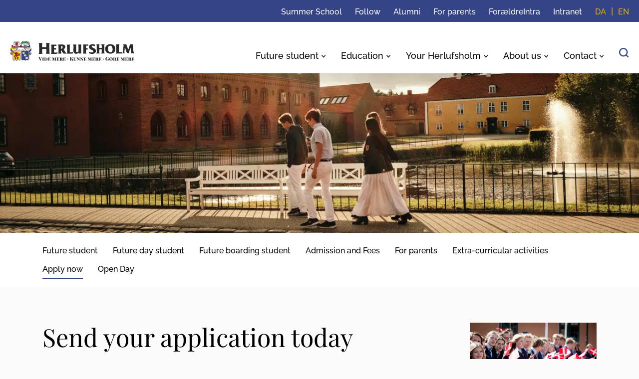

--- FILE ---
content_type: text/html; charset=utf-8
request_url: https://herlufsholm.dk/en/future-student/apply-now/
body_size: 66770
content:
<!DOCTYPE html>
<html lang="en">
<head>
    <!-- Google Tag Manager -->
    <script>
        (function (w, d, s, l, i) {
        w[l] = w[l] || []; w[l].push({
        'gtm.start':
        new Date().getTime(), event: 'gtm.js'
        }); var f = d.getElementsByTagName(s)[0],
        j = d.createElement(s), dl = l != 'dataLayer' ? '&l=' + l : ''; j.async = true; j.src =
        'https://www.googletagmanager.com/gtm.js?id=' + i + dl; f.parentNode.insertBefore(j, f);
        })(window, document, 'script', 'dataLayer', 'GTM-KZ98QBQ');
    </script>
    <!-- End Google Tag Manager -->
    <link as="font" rel="prefetch" crossorigin="anonymous" href="/fonts/playfair-display-v37-latin-regular.woff2" integrity="sha384-3BbZxO8ZZRY1XHYsyK7x2prU2H&#x2B;3q0i03T0LfIGMhwBwctRs7ZbG6msquG0bav4P" crossorigin="anonymous" />
<link as="font" rel="prefetch" crossorigin="anonymous" href="/fonts/playfair-display-v37-latin-italic.woff2" integrity="sha384-TOtGfoExtwbE01VFfvRnkU&#x2B;fQISvR7Rl49nQfp0SNrnxIKyEeSJ0umrEgb9SUURE" crossorigin="anonymous" />
<link as="font" rel="prefetch" crossorigin="anonymous" href="/fonts/playfair-display-v37-latin-500.woff2" integrity="sha384-ff&#x2B;ew8MpUmPKE6nttwdia9DQB435FLCq&#x2B;3o6iQz4FCkTxxng&#x2B;NThFijGca8y7Au6" crossorigin="anonymous" />
<link as="font" rel="prefetch" crossorigin="anonymous" href="/fonts/playfair-display-v37-latin-500italic.woff2" integrity="sha384-tl9Bl9mp5h7MgFLdzFhK7Lf&#x2B;fCnQpOWxo7PbDRyPbfsUsrDquoHaL&#x2B;klKY4sKd0Q" crossorigin="anonymous" />
<link as="font" rel="prefetch" crossorigin="anonymous" href="/fonts/playfair-display-v37-latin-600.woff2" integrity="sha384-CCThMUDcQsS25ObNfjznExaowIKdbzyQ0sEeS4pPoq7PO6vriFpacYywp&#x2B;OBomSm" crossorigin="anonymous" />
<link as="font" rel="prefetch" crossorigin="anonymous" href="/fonts/playfair-display-v37-latin-600italic.woff2" integrity="sha384-2oCnCMzal0gsc0Z9WJFmZ/maCex6XlQvnrsqZiVC00cpX/l1iPex/N74pTUujziE" crossorigin="anonymous" />
<link as="font" rel="prefetch" crossorigin="anonymous" href="/fonts/playfair-display-v37-latin-700.woff2" integrity="sha384-2OUMztuc2Uvfq3n8w2APnig7JM4X9miM/re2XmGSZqKU6gdoOGFHDSiACwWV1wfK" crossorigin="anonymous" />
<link as="font" rel="prefetch" crossorigin="anonymous" href="/fonts/playfair-display-v37-latin-700italic.woff2" integrity="sha384-PGAA&#x2B;OVE6CN/V&#x2B;vT0wZn337s9K&#x2B;wNVwNNczGvF6I5IG8WjKODxXu7Em8ve6A75V2" crossorigin="anonymous" />
<link as="font" rel="prefetch" crossorigin="anonymous" href="/fonts/playfair-display-v37-latin-800.woff2" integrity="sha384-&#x2B;vECUcQv5HU316VhNFC8y7iazYEwymYzTi&#x2B;ptfUPddJBSH2rHnHhSSr&#x2B;rGYcvjYY" crossorigin="anonymous" />
<link as="font" rel="prefetch" crossorigin="anonymous" href="/fonts/playfair-display-v37-latin-800italic.woff2" integrity="sha384-NQbXeMXXp9J8PPlPIqOh4jFxSq6yBArbjPWf8nUYxHfL5Zqe0gB2A2B5PsDU1CKI" crossorigin="anonymous" />
<link as="font" rel="prefetch" crossorigin="anonymous" href="/fonts/playfair-display-v37-latin-900.woff2" integrity="sha384-eaQsJyGEym4gCkUKFrGdD8c7TRz1vKDCkNy7jQK5GCNGizW13CLgk3MGFasevADk" crossorigin="anonymous" />
<link as="font" rel="prefetch" crossorigin="anonymous" href="/fonts/playfair-display-v37-latin-900italic.woff2" integrity="sha384-c3jsbpwXFquXRyZtUnfRfV8tZ8bv8drgwf0LWECpVLov0&#x2B;fbOvwVIHB5o86Scgji" crossorigin="anonymous" />
<link as="font" rel="prefetch" crossorigin="anonymous" href="/fonts/raleway-v34-latin-100.woff2" integrity="sha384-hOqq60LZaNQCPXvRUSCuYn0xY2X2B2PbU0IbWzbCuRSudhrLHE/oGfP7lGhGOFEx" crossorigin="anonymous" />
<link as="font" rel="prefetch" crossorigin="anonymous" href="/fonts/raleway-v34-latin-100italic.woff2" integrity="sha384-xJfGnDOkkzU&#x2B;UWmjNDpXXdX3xRjJM/QmSGERTdy/4ttk&#x2B;6Z7rUHOAl/N06gdv27W" crossorigin="anonymous" />
<link as="font" rel="prefetch" crossorigin="anonymous" href="/fonts/raleway-v34-latin-200.woff2" integrity="sha384-EcsWG/T9eM7lnuuidbrtVixl1T5wntuGbYLNKbXENwFO324gY2pGCxA0JzXX9yxE" crossorigin="anonymous" />
<link as="font" rel="prefetch" crossorigin="anonymous" href="/fonts/raleway-v34-latin-200italic.woff2" integrity="sha384-rMR4V2aZORTm&#x2B;FV4yL5KXiKXA8sGO26WqS33XZOsMt6aWSjC3rRcvRPohOUkTAMy" crossorigin="anonymous" />
<link as="font" rel="prefetch" crossorigin="anonymous" href="/fonts/raleway-v34-latin-300.woff2" integrity="sha384-wG7RL0rcvYpg4rUL&#x2B;W0EQOKl4U2yJ1Pmgdo2csucyA/PY6fPU45pgW/ICL8&#x2B;OofI" crossorigin="anonymous" />
<link as="font" rel="prefetch" crossorigin="anonymous" href="/fonts/raleway-v34-latin-300italic.woff2" integrity="sha384-js0cb2w427GNZBYwbFDvWOsWlL7OeUo/YLTztnDtVgEClkkop/RO61sNZ0OEtwcg" crossorigin="anonymous" />
<link as="font" rel="prefetch" crossorigin="anonymous" href="/fonts/raleway-v34-latin-regular.woff2" integrity="sha384-53j2CC9J7YGNnkOqvnkgDgWwoOdC8bkPjVQk2Q0R13alacqz7cFiWiPHbI/CHi3e" crossorigin="anonymous" />
<link as="font" rel="prefetch" crossorigin="anonymous" href="/fonts/raleway-v34-latin-italic.woff2" integrity="sha384-ee1pZ4ZDu4oNrap0eU3HJavTthvvARv&#x2B;sXZF&#x2B;pvzEVuGqf2qF&#x2B;/df3tXr/GTcxbx" crossorigin="anonymous" />
<link as="font" rel="prefetch" crossorigin="anonymous" href="/fonts/raleway-v34-latin-500.woff2" integrity="sha384-zBodVnZwuMRiQbj4kddqQYzO03WcJtgGXeGoftxhTmHm/iJSsLyL3mk1zgDuRSl/" crossorigin="anonymous" />
<link as="font" rel="prefetch" crossorigin="anonymous" href="/fonts/raleway-v34-latin-500italic.woff2" integrity="sha384-7FEreCSsquxDd7r3bLMqRspKBHi930Su9devz1TmByYuG/uLppdn/CjSQ8tJgJBu" crossorigin="anonymous" />
<link as="font" rel="prefetch" crossorigin="anonymous" href="/fonts/raleway-v34-latin-600.woff2" integrity="sha384-6SdmXnfWteoMZCN46hRDjr8WP&#x2B;S2K9nVJSkU7tV0aQRnz/WBcYYn32Sl&#x2B;eU3KK8/" crossorigin="anonymous" />
<link as="font" rel="prefetch" crossorigin="anonymous" href="/fonts/raleway-v34-latin-600italic.woff2" integrity="sha384-3nANemlxWn4bA/YCQCNfeJOVc22dWUwsICTrpstWoVvqk6/vGzrzhl8tAhYeja/B" crossorigin="anonymous" />
<link as="font" rel="prefetch" crossorigin="anonymous" href="/fonts/raleway-v34-latin-700.woff2" integrity="sha384-usbD5NqaCIn2jQ53ZQYYHPN5vlIw9Uud2OQyvcplEKo5fkt/zdqJbLk9rtEQy2o1" crossorigin="anonymous" />
<link as="font" rel="prefetch" crossorigin="anonymous" href="/fonts/raleway-v34-latin-700italic.woff2" integrity="sha384-uTt/FGYvFb5EaZQntoL1PFap03cFU9GsCRYCUWvm2VklwCmWnq7w1rGJHIikmAMm" crossorigin="anonymous" />
<link as="font" rel="prefetch" crossorigin="anonymous" href="/fonts/raleway-v34-latin-800.woff2" integrity="sha384-pR&#x2B;qUQOY/YySVhpXXaD&#x2B;laeEs7aORWGDeQOD9KjFTLIafDU5bsJwzhT2soex7pSA" crossorigin="anonymous" />
<link as="font" rel="prefetch" crossorigin="anonymous" href="/fonts/raleway-v34-latin-800italic.woff2" integrity="sha384-W4fMAL&#x2B;YshwCYv7KV0pVIKH9FXQ5gji3MYgfnLRI68sLYAmAdjEHl0/oUmkS7c6f" crossorigin="anonymous" />
<link as="font" rel="prefetch" crossorigin="anonymous" href="/fonts/raleway-v34-latin-900.woff2" integrity="sha384-ZA/f7iaAlecEJh3gUYKCJi9EparQCT&#x2B;W8FpCZ5cYktnqY0tA4B5zOOiRPaOwN3Iu" crossorigin="anonymous" />
<link as="font" rel="prefetch" crossorigin="anonymous" href="/fonts/raleway-v34-latin-900italic.woff2" integrity="sha384-qXA/sNgpZ8K9ZDxSDVZsDAG1mPMQQz9aUIarc34RgbIpm1xlI/9cxNZu41mSnUXY" crossorigin="anonymous" />
    <meta charset="utf-8">
    <meta http-equiv="X-UA-Compatible" content="IE=edge">
    <meta name="viewport" content="width=device-width, initial-scale=1">
    <meta name="facebook-domain-verification" content="2om8sqdpo59u479d2d3bqspb9exxtc">
    <meta name="HandheldFriendly" content="True">
    <meta name="MobileOptimized" content="320">
    <meta name="cultureinfo" content="en-US" />
            <title>Send Your Application to Herlufsholm Today</title>
            <meta name="description" content="Apply for admission to Herlufsholm School. Read more about the requirements and necessary documents when submitting your application here." />
            <link rel="canonical" href="https://herlufsholm.dk/en/future-student/apply-now/" />
            <meta name="robots" content="index, follow" />

            <meta name="twitter:card" content="summary" />
        <meta property="og:title" content="Send Your Application to Herlufsholm Today" />
            <meta property="og:description" content="Apply for admission to Herlufsholm School. Read more about the requirements and necessary documents when submitting your application here." />
            <meta property="og:url" content="https://herlufsholm.dk/en/future-student/apply-now/" />
                <meta property="og:url:secure_url" content="https://herlufsholm.dk/en/future-student/apply-now/" />
            <meta property="og:type" content="article" />
            <meta property="og:article:published_time" content="2024-09-12T14:48:07Z" />
            <meta property="og:article:modified_time" content="2025-05-08T08:54:20Z" />
            <meta property="og:locale" content="en_US" />
            <meta property="og:locale:alternate" content="da_DK" />

            <link rel="icon" type="image/png" href="https://herlufsholm.dk/media/cqgml3wg/favicon-36x36.png">

    
    

    <link rel="stylesheet" href="/content/stylesheet?v=8Yxys0m4Rvf9UcFthzGMk1pKAeg" integrity="sha384-bDA/gxveieQDzScgMRgIDbM2Su/RoYo48lXmol0p/J68K2lf56U3Chk5xZxczIsW" crossorigin="anonymous">
    <link rel="preload" as="style" onload="this.onload=null;this.rel='stylesheet'" href="/content/fontawesome?v=UOOCzXELdBlkj2P93KoT7XepcNI" integrity="sha384-tnR5Do/lyNBNhCSYzGZb4tBzB0JIOSHdvAldHlyqXOgJTcGLo9qhZYNsN3vV0IHu" crossorigin="anonymous">
    <link rel="preload" as="style" onload="this.onload=null;this.rel='stylesheet'" href="/content/css?v=h27jErtS-QhvKsHl0XPpkL4kWfc" integrity="sha384-WmGCujOLc0LjUnco0F/JOJqwVQdJ6tLntTE2DWkl7xU21lOdfUGZkVIO7vqIeq&#x2B;L" crossorigin="anonymous">
    <!--[if lt IE 9]>
     <script src="https://oss.maxcdn.com/html5shiv/3.7.2/html5shiv.min.js" integrity="sha384-FFgGfda92tXC8nCNOxrCQ3R8x1TNkMFqDZVQdDaaJiiVbjkPBXIJBx0o7ETjy8Bh" crossorigin="anonymous"></script>
     <script src="https://oss.maxcdn.com/respond/1.4.2/respond.min.js" integrity="sha384-ZoaMbDF+4LeFxg6WdScQ9nnR1QC2MIRxA1O9KWEXQwns1G8UNyIEZIQidzb0T1fo" crossorigin="anonymous"></script>
    <![endif]-->
    
    

</head>
<body>
    
<a id="skip-to-content-link" href="#main" class="visually-hidden-focusable" tabindex="0">Skip navigation and go straight to content</a>
<header id="header" class="is-stuck">
    <div id="top-bar" class="header d-flex align-items-center">
        <div class="container-fluid d-flex justify-content-end">
                <nav class="site-links" aria-label="Top menu">
                    <ul class="d-none d-lg-flex strip-ul">
                            <li><a aria-label="Summer School" href="https://herlufsholm.dk/en/summer-school/">Summer School</a></li>
                            <li><a aria-label="Follow" class="external-link" href="https://www.facebook.com/herlufsholm/" rel="external nofollow noopener noreferrer" target="_blank">Follow</a></li>
                            <li><a aria-label="Alumni" class="external-link" href="https://alumni.herlufsholm.dk" rel="external nofollow noopener noreferrer" target="_blank">Alumni</a></li>
                            <li><a aria-label="For parents" href="https://herlufsholm.dk/en/future-student/for-parents/">For parents</a></li>
                            <li><a aria-label="For&#xE6;ldreIntra" class="external-link" href="https://foraeldreintra.herlufsholm.dk" rel="external nofollow noopener noreferrer" target="_blank">For&#xE6;ldreIntra</a></li>
                            <li><a aria-label="Intranet" class="external-link" href="https://intranet.herlufsholm.dk/Sider/Forside.aspx" rel="external nofollow noopener noreferrer" target="_blank">Intranet</a></li>
                    </ul>
                </nav>
            <nav aria-label="Language menu" class="language-menu"><ul class="d-flex strip-ul"><li><a href="https://herlufsholm.dk/kommende-elev/ansoeg-nu/" hreflang="da" rel="alternate">DA</a></li><li><a aria-current="page" class="current" href="https://herlufsholm.dk/en/future-student/apply-now/" hreflang="en">EN</a></li></ul></nav>
        </div>
    </div>
    <div id="narrow-navigation" class="header">
        <div class="container-fluid d-flex">
            <div class="main-logo flex-shrink-1">
                <a href="https://herlufsholm.dk/en/" class="d-block" aria-label="Frontpage">
                    <picture aria-hidden="true">
                        <source srcset="/images/Herluflogo_Desktop.svg" type="image/svg+xml" width="353" height="58" media="(min-width: 992px)">
                        <source srcset="/images/Herluflogo_Mobile.svg" type="image/svg+xml" width="144" height="35" media="(max-width: 991px)">
                        <img src="/images/Herluflogo_Mobile.svg" alt="Herlufsholm" width="144" height="35" />
                    </picture>
                </a>
            </div>
            <div class="nav-holder flex-grow-1 d-flex justify-content-end align-items-center align-items-lg-end">
                    <nav id="desktop-navigation" class="d-none d-lg-inline-block" aria-label="Top menu for desktop">
                        <ul class="d-flex strip-ul justify-content-end align-items-end">

                                <li class="has-ul right">
                                    <a aria-label="Future student" class="nav-link" href="https://herlufsholm.dk/en/future-student/">Future student</a>
                                        <ul class="submenu strip-ul">
                                                <li>
                                                    <a aria-label="Future day student" class="nav-link" href="https://herlufsholm.dk/en/future-student/future-day-student/">Future day student</a>
                                                </li>
                                                <li>
                                                    <a aria-label="Future boarding student" class="nav-link" href="https://herlufsholm.dk/en/future-student/future-boarding-student/">Future boarding student</a>
                                                </li>
                                                <li>
                                                    <a aria-label="Admission and Fees" class="nav-link" href="https://herlufsholm.dk/en/future-student/admission-and-fees/">Admission and Fees</a>
                                                </li>
                                                <li>
                                                    <a aria-label="Extra-curricular activities" class="nav-link" href="https://herlufsholm.dk/en/future-student/extra-curricular-activities/">Extra-curricular activities</a>
                                                </li>
                                                <li>
                                                    <a aria-current="page" aria-label="Apply now" class="nav-link" href="https://herlufsholm.dk/en/future-student/apply-now/">Apply now</a>
                                                </li>
                                                <li>
                                                    <a aria-label="Open Day" class="nav-link" href="https://herlufsholm.dk/en/future-student/open-day/">Open Day</a>
                                                </li>
                                        </ul>
                                </li>
                                <li class="has-ul right">
                                    <a aria-label="Education" class="nav-link" href="https://herlufsholm.dk/en/education/">Education</a>
                                        <ul class="submenu strip-ul">
                                                <li>
                                                    <a aria-label="Danish Middle School" class="nav-link" href="https://herlufsholm.dk/en/education/danish-middle-school/">Danish Middle School</a>
                                                </li>
                                                <li>
                                                    <a aria-label="10th Grade" class="nav-link" href="https://herlufsholm.dk/en/education/10th-grade/">10th Grade</a>
                                                </li>
                                                <li>
                                                    <a aria-label="Danish High School" class="nav-link" href="https://herlufsholm.dk/en/education/danish-high-school/">Danish High School</a>
                                                </li>
                                                <li>
                                                    <a aria-label="Pre-IB &amp; IB Diploma" class="nav-link" href="https://herlufsholm.dk/en/education/pre-ib-ib-diploma/">Pre-IB &amp; IB Diploma</a>
                                                </li>
                                        </ul>
                                </li>
                                <li class="has-ul right">
                                    <a aria-label="Your Herlufsholm" class="nav-link" href="https://herlufsholm.dk/en/your-herlufsholm/">Your Herlufsholm</a>
                                        <ul class="submenu strip-ul">
                                                <li>
                                                    <a aria-label="Lectio" class="external-link nav-link" href="https://www.lectio.dk/lectio/111/default.aspx" rel="external nofollow noopener noreferrer" target="_blank">Lectio</a>
                                                </li>
                                                <li>
                                                    <a aria-label="Calender" class="nav-link" href="https://herlufsholm.dk/en/your-herlufsholm/calender/">Calender</a>
                                                </li>
                                                <li>
                                                    <a aria-label="Links and info" class="nav-link" href="https://herlufsholm.dk/en/your-herlufsholm/links-and-info/">Links and info</a>
                                                </li>
                                                <li>
                                                    <a aria-label="Well-being" class="nav-link" href="https://herlufsholm.dk/en/your-herlufsholm/well-being/">Well-being</a>
                                                </li>
                                                <li>
                                                    <a aria-label="Annual events" class="nav-link" href="https://herlufsholm.dk/en/your-herlufsholm/annual-events/">Annual events</a>
                                                </li>
                                                <li>
                                                    <a aria-label="School clothing" class="nav-link" href="https://herlufsholm.dk/en/your-herlufsholm/policies/clothing-policy/">School clothing</a>
                                                </li>
                                                <li>
                                                    <a aria-label="Study- and Order Regulations" class="nav-link" href="https://herlufsholm.dk/en/your-herlufsholm/study-and-order-regulations/">Study- and Order Regulations</a>
                                                </li>
                                                <li>
                                                    <a aria-label="Sanctions" class="nav-link" href="https://herlufsholm.dk/en/your-herlufsholm/sanctions/">Sanctions</a>
                                                </li>
                                                <li>
                                                    <a aria-label="Policies" class="nav-link" href="https://herlufsholm.dk/en/your-herlufsholm/policies/">Policies</a>
                                                </li>
                                        </ul>
                                </li>
                                <li class="has-ul right">
                                    <a aria-label="About us" class="nav-link" href="https://herlufsholm.dk/en/about-us/">About us</a>
                                        <ul class="submenu strip-ul">
                                                <li>
                                                    <a aria-label="The boarding school" class="nav-link" href="https://herlufsholm.dk/en/about-us/the-boarding-school/">The boarding school</a>
                                                </li>
                                                <li>
                                                    <a aria-label="Evaluation and quality assurance" class="nav-link" href="https://herlufsholm.dk/en/about-us/evaluation-and-quality-assurance/">Evaluation and quality assurance</a>
                                                </li>
                                                <li>
                                                    <a aria-label="Vision, mission and values" class="nav-link" href="https://herlufsholm.dk/en/about-us/vision-mission-and-values/">Vision, mission and values</a>
                                                </li>
                                                <li>
                                                    <a aria-label="Global Outlook" class="nav-link" href="https://herlufsholm.dk/en/about-us/global-outlook/">Global Outlook</a>
                                                </li>
                                                <li>
                                                    <a aria-label="Grades and Results" class="nav-link" href="https://herlufsholm.dk/en/about-us/grades-and-results/">Grades and Results</a>
                                                </li>
                                                <li>
                                                    <a aria-label="The Herlovian language (dictionary)" class="nav-link" href="https://herlufsholm.dk/en/about-us/the-herlovian-language-dictionary/">The Herlovian language (dictionary)</a>
                                                </li>
                                                <li>
                                                    <a aria-label="GDPR" class="nav-link" href="https://herlufsholm.dk/en/about-us/gdpr/">GDPR</a>
                                                </li>
                                                <li>
                                                    <a aria-label="Key figures" class="nav-link" href="https://herlufsholm.dk/en/about-us/key-figures/">Key figures</a>
                                                </li>
                                        </ul>
                                </li>
                                <li class="has-ul right">
                                    <a aria-label="Contact" class="nav-link" href="https://herlufsholm.dk/en/contact/">Contact</a>
                                        <ul class="submenu strip-ul">
                                                <li>
                                                    <a aria-label="Employees" class="nav-link" href="https://herlufsholm.dk/en/contact/employees/">Employees</a>
                                                </li>
                                                <li>
                                                    <a aria-label="Board of Directors" class="nav-link" href="https://herlufsholm.dk/en/contact/board-of-directors/">Board of Directors</a>
                                                </li>
                                                <li>
                                                    <a aria-label="organisational chart" class="nav-link" href="https://herlufsholm.dk/en/contact/organisational-chart/">organisational chart</a>
                                                </li>
                                                <li>
                                                    <a aria-label="Vacant Positions" class="nav-link" href="https://herlufsholm.dk/en/contact/vacant-positions/">Vacant Positions</a>
                                                </li>
                                                <li>
                                                    <a aria-label="Whistleblower Scheme" class="external-link nav-link" href="https://whistleblowersoftware.com/secure/Herlufsholm" rel="external nofollow noopener noreferrer" target="_blank">Whistleblower Scheme</a>
                                                </li>
                                                <li>
                                                    <a aria-label="Support Herlufsholm" class="nav-link" href="https://herlufsholm.dk/en/contact/support-herlufsholm/">Support Herlufsholm</a>
                                                </li>
                                        </ul>
                                </li>
                        </ul>
                    </nav>
                    <div class="search d-inline-block">
                        <a href="https://herlufsholm.dk/en/search/" class="search-link d-inline" aria-label="Search">
                            <img src="/images/search.png" width="22" height="22" aria-hidden="true" />
                        </a>
                    </div>
                    <button type="button" class="navbar-toggler d-inline-flex d-lg-none align-items-center collapsed" data-bs-toggle="collapse" data-bs-target="#mobile-navigation" aria-controls="mobile-navigation" aria-expanded="false" aria-label="Show/hide hovedmenu for mobil"></button>
                    <nav id="mobile-navigation" class="collapse navbar-collapse" aria-label="Main menu for mobil">
                        <ul id="mobile-navigation-ul" class="d-flex strip-ul flex-column">
                                    <li class="main">
                                        <a aria-label="Future student" class="nav-link" href="https://herlufsholm.dk/en/future-student/">Future student</a>
                                            <ul class="submenu strip-ul">
                                                <li>
                                                    <a aria-label="Future student" href="https://herlufsholm.dk/en/future-student/">Future student</a>
                                                </li>
                                                    <li>
                                                        <a aria-label="Future day student" href="https://herlufsholm.dk/en/future-student/future-day-student/">Future day student</a>
                                                    </li>
                                                    <li>
                                                        <a aria-label="Future boarding student" href="https://herlufsholm.dk/en/future-student/future-boarding-student/">Future boarding student</a>
                                                    </li>
                                                    <li>
                                                        <a aria-label="Admission and Fees" href="https://herlufsholm.dk/en/future-student/admission-and-fees/">Admission and Fees</a>
                                                    </li>
                                                    <li>
                                                        <a aria-label="Extra-curricular activities" href="https://herlufsholm.dk/en/future-student/extra-curricular-activities/">Extra-curricular activities</a>
                                                    </li>
                                                    <li>
                                                        <a aria-current="page" aria-label="Apply now" href="https://herlufsholm.dk/en/future-student/apply-now/">Apply now</a>
                                                    </li>
                                                    <li>
                                                        <a aria-label="Open Day" href="https://herlufsholm.dk/en/future-student/open-day/">Open Day</a>
                                                    </li>
                                            </ul>

                                    </li>
                                    <li class="main">
                                        <a aria-label="Education" class="nav-link" href="https://herlufsholm.dk/en/education/">Education</a>
                                            <ul class="submenu strip-ul">
                                                <li>
                                                    <a aria-label="Education" href="https://herlufsholm.dk/en/education/">Education</a>
                                                </li>
                                                    <li>
                                                        <a aria-label="Danish Middle School" href="https://herlufsholm.dk/en/education/danish-middle-school/">Danish Middle School</a>
                                                    </li>
                                                    <li>
                                                        <a aria-label="10th Grade" href="https://herlufsholm.dk/en/education/10th-grade/">10th Grade</a>
                                                    </li>
                                                    <li>
                                                        <a aria-label="Danish High School" href="https://herlufsholm.dk/en/education/danish-high-school/">Danish High School</a>
                                                    </li>
                                                    <li>
                                                        <a aria-label="Pre-IB &amp; IB Diploma" href="https://herlufsholm.dk/en/education/pre-ib-ib-diploma/">Pre-IB &amp; IB Diploma</a>
                                                    </li>
                                            </ul>

                                    </li>
                                    <li class="main">
                                        <a aria-label="Your Herlufsholm" class="nav-link" href="https://herlufsholm.dk/en/your-herlufsholm/">Your Herlufsholm</a>
                                            <ul class="submenu strip-ul">
                                                <li>
                                                    <a aria-label="Your Herlufsholm" href="https://herlufsholm.dk/en/your-herlufsholm/">Your Herlufsholm</a>
                                                </li>
                                                    <li>
                                                        <a aria-label="Lectio" class="external-link" href="https://www.lectio.dk/lectio/111/default.aspx" rel="external nofollow noopener noreferrer" target="_blank">Lectio</a>
                                                    </li>
                                                    <li>
                                                        <a aria-label="Calender" href="https://herlufsholm.dk/en/your-herlufsholm/calender/">Calender</a>
                                                    </li>
                                                    <li>
                                                        <a aria-label="Links and info" href="https://herlufsholm.dk/en/your-herlufsholm/links-and-info/">Links and info</a>
                                                    </li>
                                                    <li>
                                                        <a aria-label="Well-being" href="https://herlufsholm.dk/en/your-herlufsholm/well-being/">Well-being</a>
                                                    </li>
                                                    <li>
                                                        <a aria-label="Annual events" href="https://herlufsholm.dk/en/your-herlufsholm/annual-events/">Annual events</a>
                                                    </li>
                                                    <li>
                                                        <a aria-label="School clothing" href="https://herlufsholm.dk/en/your-herlufsholm/policies/clothing-policy/">School clothing</a>
                                                    </li>
                                                    <li>
                                                        <a aria-label="Study- and Order Regulations" href="https://herlufsholm.dk/en/your-herlufsholm/study-and-order-regulations/">Study- and Order Regulations</a>
                                                    </li>
                                                    <li>
                                                        <a aria-label="Sanctions" href="https://herlufsholm.dk/en/your-herlufsholm/sanctions/">Sanctions</a>
                                                    </li>
                                                    <li>
                                                        <a aria-label="Policies" href="https://herlufsholm.dk/en/your-herlufsholm/policies/">Policies</a>
                                                    </li>
                                            </ul>

                                    </li>
                                    <li class="main">
                                        <a aria-label="About us" class="nav-link" href="https://herlufsholm.dk/en/about-us/">About us</a>
                                            <ul class="submenu strip-ul">
                                                <li>
                                                    <a aria-label="About us" href="https://herlufsholm.dk/en/about-us/">About us</a>
                                                </li>
                                                    <li>
                                                        <a aria-label="The boarding school" href="https://herlufsholm.dk/en/about-us/the-boarding-school/">The boarding school</a>
                                                    </li>
                                                    <li>
                                                        <a aria-label="Evaluation and quality assurance" href="https://herlufsholm.dk/en/about-us/evaluation-and-quality-assurance/">Evaluation and quality assurance</a>
                                                    </li>
                                                    <li>
                                                        <a aria-label="Vision, mission and values" href="https://herlufsholm.dk/en/about-us/vision-mission-and-values/">Vision, mission and values</a>
                                                    </li>
                                                    <li>
                                                        <a aria-label="Global Outlook" href="https://herlufsholm.dk/en/about-us/global-outlook/">Global Outlook</a>
                                                    </li>
                                                    <li>
                                                        <a aria-label="Grades and Results" href="https://herlufsholm.dk/en/about-us/grades-and-results/">Grades and Results</a>
                                                    </li>
                                                    <li>
                                                        <a aria-label="The Herlovian language (dictionary)" href="https://herlufsholm.dk/en/about-us/the-herlovian-language-dictionary/">The Herlovian language (dictionary)</a>
                                                    </li>
                                                    <li>
                                                        <a aria-label="GDPR" href="https://herlufsholm.dk/en/about-us/gdpr/">GDPR</a>
                                                    </li>
                                                    <li>
                                                        <a aria-label="Key figures" href="https://herlufsholm.dk/en/about-us/key-figures/">Key figures</a>
                                                    </li>
                                            </ul>

                                    </li>
                                    <li class="main">
                                        <a aria-label="Contact" class="nav-link" href="https://herlufsholm.dk/en/contact/">Contact</a>
                                            <ul class="submenu strip-ul">
                                                <li>
                                                    <a aria-label="Contact" href="https://herlufsholm.dk/en/contact/">Contact</a>
                                                </li>
                                                    <li>
                                                        <a aria-label="Employees" href="https://herlufsholm.dk/en/contact/employees/">Employees</a>
                                                    </li>
                                                    <li>
                                                        <a aria-label="Board of Directors" href="https://herlufsholm.dk/en/contact/board-of-directors/">Board of Directors</a>
                                                    </li>
                                                    <li>
                                                        <a aria-label="organisational chart" href="https://herlufsholm.dk/en/contact/organisational-chart/">organisational chart</a>
                                                    </li>
                                                    <li>
                                                        <a aria-label="Vacant Positions" href="https://herlufsholm.dk/en/contact/vacant-positions/">Vacant Positions</a>
                                                    </li>
                                                    <li>
                                                        <a aria-label="Whistleblower Scheme" class="external-link" href="https://whistleblowersoftware.com/secure/Herlufsholm" rel="external nofollow noopener noreferrer" target="_blank">Whistleblower Scheme</a>
                                                    </li>
                                                    <li>
                                                        <a aria-label="Support Herlufsholm" href="https://herlufsholm.dk/en/contact/support-herlufsholm/">Support Herlufsholm</a>
                                                    </li>
                                            </ul>

                                    </li>
                                    <li class="alt">
                                        <a aria-label="Summer School" href="https://herlufsholm.dk/en/summer-school/">Summer School</a>
                                    </li>
                                    <li class="alt">
                                        <a aria-label="Follow" class="external-link" href="https://www.facebook.com/herlufsholm/" rel="external nofollow noopener noreferrer" target="_blank">Follow</a>
                                    </li>
                                    <li class="alt">
                                        <a aria-label="Alumni" class="external-link" href="https://alumni.herlufsholm.dk" rel="external nofollow noopener noreferrer" target="_blank">Alumni</a>
                                    </li>
                                    <li class="alt">
                                        <a aria-label="For parents" href="https://herlufsholm.dk/en/future-student/for-parents/">For parents</a>
                                    </li>
                                    <li class="alt">
                                        <a aria-label="For&#xE6;ldreIntra" class="external-link" href="https://foraeldreintra.herlufsholm.dk" rel="external nofollow noopener noreferrer" target="_blank">For&#xE6;ldreIntra</a>
                                    </li>
                                    <li class="alt">
                                        <a aria-label="Intranet" class="external-link" href="https://intranet.herlufsholm.dk/Sider/Forside.aspx" rel="external nofollow noopener noreferrer" target="_blank">Intranet</a>
                                    </li>
                        </ul>
                    </nav>
            </div>
        </div>
    </div>
</header>
<main id="main">
    <section class="text-page page">
        <div class="top-hero">
            <div class="ratio media wide">
                <div class="ratio-content">
                        <picture class="image-container">
        <!--[if IE 9]><video style="display: none;><![endif]-->
        <source data-srcset="/media/gudnoehk/herlufsholm_emf_image_v590.jpg?cc=0,0.3399924276456108,0,0.28503803786742854&amp;width=1920&amp;height=480&amp;v=1dc17f8d2c31200&amp;mode=crop 1x, /media/gudnoehk/herlufsholm_emf_image_v590.jpg?cc=0,0.3399924276456108,0,0.28503803786742854&amp;width=3840&amp;height=960&amp;v=1dc17f8d2c31200&amp;mode=crop 2x" media="(min-width: 1400px)" width="1920" height="480" />
        <source data-srcset="/media/gudnoehk/herlufsholm_emf_image_v590.jpg?cc=0,0.3399924276456108,0,0.28503803786742854&amp;width=1399&amp;height=350&amp;v=1dc17f8d2c31200&amp;mode=crop 1x, /media/gudnoehk/herlufsholm_emf_image_v590.jpg?cc=0,0.3399924276456108,0,0.28503803786742854&amp;width=2798&amp;height=700&amp;v=1dc17f8d2c31200&amp;mode=crop 2x" media="(min-width: 1200px) and (max-width: 1399px)" width="1399" height="350" />
        <source data-srcset="/media/gudnoehk/herlufsholm_emf_image_v590.jpg?cc=0,0.3399924276456108,0,0.28503803786742854&amp;width=1199&amp;height=300&amp;v=1dc17f8d2c31200&amp;mode=crop 1x, /media/gudnoehk/herlufsholm_emf_image_v590.jpg?cc=0,0.3399924276456108,0,0.28503803786742854&amp;width=2398&amp;height=600&amp;v=1dc17f8d2c31200&amp;mode=crop 2x" media="(min-width: 992px) and (max-width: 1199px)" width="1199" height="300" />
        <source data-srcset="/media/gudnoehk/herlufsholm_emf_image_v590.jpg?cc=0,0.3399924276456108,0,0.28503803786742854&amp;width=991&amp;height=248&amp;v=1dc17f8d2c31200&amp;mode=crop 1x, /media/gudnoehk/herlufsholm_emf_image_v590.jpg?cc=0,0.3399924276456108,0,0.28503803786742854&amp;width=1982&amp;height=496&amp;v=1dc17f8d2c31200&amp;mode=crop 2x" media="(min-width: 768px) and (max-width: 991px)" width="991" height="248" />
        <source data-srcset="/media/gudnoehk/herlufsholm_emf_image_v590.jpg?cc=0,0.3399924276456108,0,0.28503803786742854&amp;width=767&amp;height=192&amp;v=1dc17f8d2c31200&amp;mode=crop 1x, /media/gudnoehk/herlufsholm_emf_image_v590.jpg?cc=0,0.3399924276456108,0,0.28503803786742854&amp;width=1534&amp;height=384&amp;v=1dc17f8d2c31200&amp;mode=crop 2x" media="(min-width: 576px) and (max-width: 767px)" width="767" height="192" />
        <source data-srcset="/media/gudnoehk/herlufsholm_emf_image_v590.jpg?cc=0,0.3399924276456108,0,0.28503803786742854&amp;width=575&amp;height=144&amp;v=1dc17f8d2c31200&amp;mode=crop 1x, /media/gudnoehk/herlufsholm_emf_image_v590.jpg?cc=0,0.3399924276456108,0,0.28503803786742854&amp;width=1150&amp;height=288&amp;v=1dc17f8d2c31200&amp;mode=crop 2x" media="(min-width: 321px) and (max-width: 575px)" width="575" height="144" />
        <source data-srcset="/media/gudnoehk/herlufsholm_emf_image_v590.jpg?cc=0,0.3399924276456108,0,0.28503803786742854&amp;width=320&amp;height=80&amp;v=1dc17f8d2c31200&amp;mode=crop 1x, /media/gudnoehk/herlufsholm_emf_image_v590.jpg?cc=0,0.3399924276456108,0,0.28503803786742854&amp;width=640&amp;height=160&amp;v=1dc17f8d2c31200&amp;mode=crop 2x" media="(max-width: 320px)" width="320" height="80" />
        <!--[if IE 9]></video><![endif]-->
        <img src="/media/gudnoehk/herlufsholm_emf_image_v590.jpg?cc=0,0.3399924276456108,0,0.28503803786742854&amp;width=1920&amp;height=480&amp;v=1dc17f8d2c31200&amp;mode=crop" data-src="/media/gudnoehk/herlufsholm_emf_image_v590.jpg?cc=0,0.3399924276456108,0,0.28503803786742854&amp;width=1920&amp;height=480&amp;v=1dc17f8d2c31200&amp;mode=crop" class="lazyload" alt="Students walking around at Herlufsholm" loading="lazy" width="1920" height="480" />
    </picture>

                </div>
            </div>
    </div>

        <div class="submenu-wrapper">
        <div class="container">
            <div class="row">
                <div class="col-12">
<a aria-label="Future student" class="submenu-link" href="https://herlufsholm.dk/en/future-student/" title="Future student">Future student</a><a aria-label="Future day student" class="submenu-link" href="https://herlufsholm.dk/en/future-student/future-day-student/" title="Future day student">Future day student</a><a aria-label="Future boarding student" class="submenu-link" href="https://herlufsholm.dk/en/future-student/future-boarding-student/" title="Future boarding student">Future boarding student</a><a aria-label="Admission and Fees" class="submenu-link" href="https://herlufsholm.dk/en/future-student/admission-and-fees/" title="Admission and Fees">Admission and Fees</a><a aria-label="For parents" class="submenu-link" href="https://herlufsholm.dk/en/future-student/for-parents/" title="For parents">For parents</a><a aria-label="Extra-curricular activities" class="submenu-link" href="https://herlufsholm.dk/en/future-student/extra-curricular-activities/" title="Extra-curricular activities">Extra-curricular activities</a><a aria-label="Apply now" class="submenu-link is-current" href="https://herlufsholm.dk/en/future-student/apply-now/" title="Apply now">Apply now</a><a aria-label="Open Day" class="submenu-link" href="https://herlufsholm.dk/en/future-student/open-day/" title="Open Day">Open Day</a>                </div>
            </div>
        </div>
    </div>

    <div class="container">
        <div class="page-content">
            <div class="row">
                <article class="col-lg-8">
                        <h1 class="page-headline txt-1">Send your application today</h1>
<div class="flex-shrink-0 flex flex-col relative items-end">
<div>
<div class="pt-0">
<div class="gizmo-bot-avatar flex h-8 w-8 items-center justify-center overflow-hidden rounded-full"></div>
</div>
</div>
</div>
<div class="group/conversation-turn relative flex w-full min-w-0 flex-col agent-turn">
<div class="flex-col gap-1 md:gap-3">
<div class="flex max-w-full flex-col flex-grow">
<div class="min-h-8 text-message flex w-full flex-col items-end gap-2 whitespace-normal break-words text-start [.text-message+&amp;]:mt-5" data-message-author-role="assistant" data-message-id="3da7148b-c689-4b9a-b061-7e7e0302c490" data-message-model-slug="gpt-4o-mini">
<div class="flex w-full flex-col gap-1 empty:hidden first:pt-[3px]">
<div class="markdown prose w-full break-words dark:prose-invert light">
<p>First of all, we thank you for your interest in Herlufsholm School. We look forward to receiving your application and inviting you to a conversation - either in person or via Microsoft Teams.</p>
<p><a href="/en/future-student/admission-and-fees/" title="Admission and Fees | spotbox | ribbon | mere info boks">Admission to Herlufsholm School</a> is assessed on an individual basis. We do not have a seniority-based waiting list but invite applicants to an individual admission interview, which helps align expectations and determine whether the applicant and the school are a good match.</p>
<p>Here you can apply electronically. We will acknowledge receipt of your application as soon as it has been registered in the system, and depending on the program you have applied for, we will contact you regarding the admission interview immediately or after the application deadline.</p>
<p>We accept students on an ongoing basis for Pre-IB and IB programs, but please note that the application deadline for STX is March 1st via optagelse.dk.</p>
<p>Applications for <a href="/en/future-student/admission-and-fees/fee-reduction/" title="Apply for a Fee Reduction or grants | Spotbox">reductions in school fees</a> must be submitted every year by June 1st.</p>
<p>Have you visited Herlufsholm School? We hold an <a href="/en/future-student/open-day/" title="Open Day | Formular | Ribbon">Open Day event</a> each year, where you can take a tour of the school with current students and meet the leaders of the various programs.</p>
<p>&nbsp;</p>
<h2><span class="txt-2">Apply to become a student</span></h2>
<p><span>When applying to become a student at Herlufsholm, we kindly ask you to prepare a set of documents that you need to attach to your application in order to submit it</span></p>
<p>&nbsp;</p>
<h3><span class="txt-5">Attachments for the application as a day student in STX, Pre-IB, and IB Diploma:</span></h3>
<ul>
<li><span>Birth certificate</span></li>
<li><span>Passport (only Pre-IB and IB Diploma)</span></li>
<li><span>Documentation og suitability for STX, e.g. educational plan (Only STX)</span></li>
<li><span>Most recent grades (only Pre-IB and IB Diploma)</span><span></span></li>
<li><span>A photo of the applicant</span></li>
</ul>
<h3><span class="txt-5">Attachments for the application as a boarder in STX, Pre-IB, and IB Diploma:</span></h3>
<ul>
<li>Birth certificate</li>
<li>Passport (only Pre-IB and IB Diploma)</li>
<li>Documentation og suitability for STX, e.g. educational plan (Only STX)</li>
<li>Most recent grades (only Pre-IB and IB Diploma)</li>
<li>A photo of the applicant</li>
</ul>
<p>&nbsp;</p>
<h2><span class="txt-3">Fill out the following</span></h2>
<p><span>If you have a stepfamily, it may be necessary to complete a <a href="/en/future-student/apply-now/consent-declaration-en/" title="Consent Declaration">consent declaration</a> to inform a third party about the child's circumstances. This ensures that Herlufsholm does not disclose information to individuals who are not custodians without permission.</span><span></span></p>
<p>&nbsp;</p>
<p><a href="/en/future-student/apply-now/application-form/" title="Application form"><span class="btn">Go to the application form</span></a></p>
<p>&nbsp;</p>
<div class="text-rteblock theme-efefef">
    <div class="txt-col">
        <h3><span class="txt-2">More information</span></h3>
            <ul class="link-group strip-ul">
                    <li>
                        <a aria-label="Payment Terms" class="link" href="https://herlufsholm.dk/en/future-student/admission-and-fees/payment-terms/" title="Payment Terms">Payment terms</a>
                    </li>
                    <li>
                        <a aria-label="The main expenses (day student)" class="link" href="https://herlufsholm.dk/en/future-student/future-day-student/the-main-expenses-day-student/" title="The main expenses (day student)">The main expenses for a day student</a>
                    </li>
                    <li>
                        <a aria-label="The main expenses (boarding student)" class="link" href="https://herlufsholm.dk/en/future-student/future-boarding-student/the-main-expenses-boarding-student/" title="The main expenses (boarding student)">The main expenses for a boarding student</a>
                    </li>
            </ul>
    </div>
</div></div>
</div>
</div>
</div>
</div>
</div>                    
                </article>
                <aside class="offset-lg-1 col-lg-3">
                        <div class="spotboxes sticky dp-flex flex-column flex-md-row flex-lg-column">
<article class="spotbox theme-efefef">
        <div class="image">
                <picture class="image-container">
        <!--[if IE 9]><video style="display: none;><![endif]-->
        <source data-srcset="/media/mvlnwsde/kap1-1.jpg?width=1920&amp;height=1440&amp;v=1dc17f8d0021d40&amp;mode=crop 1x, /media/mvlnwsde/kap1-1.jpg?width=3840&amp;height=2880&amp;v=1dc17f8d0021d40&amp;mode=crop 2x" media="(min-width: 1400px)" width="1920" height="1440" />
        <source data-srcset="/media/mvlnwsde/kap1-1.jpg?width=1399&amp;height=1050&amp;v=1dc17f8d0021d40&amp;mode=crop 1x, /media/mvlnwsde/kap1-1.jpg?width=2798&amp;height=2100&amp;v=1dc17f8d0021d40&amp;mode=crop 2x" media="(min-width: 1200px) and (max-width: 1399px)" width="1399" height="1050" />
        <source data-srcset="/media/mvlnwsde/kap1-1.jpg?width=1199&amp;height=900&amp;v=1dc17f8d0021d40&amp;mode=crop 1x, /media/mvlnwsde/kap1-1.jpg?width=2398&amp;height=1800&amp;v=1dc17f8d0021d40&amp;mode=crop 2x" media="(min-width: 992px) and (max-width: 1199px)" width="1199" height="900" />
        <source data-srcset="/media/mvlnwsde/kap1-1.jpg?width=991&amp;height=744&amp;v=1dc17f8d0021d40&amp;mode=crop 1x, /media/mvlnwsde/kap1-1.jpg?width=1982&amp;height=1488&amp;v=1dc17f8d0021d40&amp;mode=crop 2x" media="(min-width: 768px) and (max-width: 991px)" width="991" height="744" />
        <source data-srcset="/media/mvlnwsde/kap1-1.jpg?width=767&amp;height=576&amp;v=1dc17f8d0021d40&amp;mode=crop 1x, /media/mvlnwsde/kap1-1.jpg?width=1534&amp;height=1152&amp;v=1dc17f8d0021d40&amp;mode=crop 2x" media="(min-width: 576px) and (max-width: 767px)" width="767" height="576" />
        <source data-srcset="/media/mvlnwsde/kap1-1.jpg?width=575&amp;height=432&amp;v=1dc17f8d0021d40&amp;mode=crop 1x, /media/mvlnwsde/kap1-1.jpg?width=1150&amp;height=864&amp;v=1dc17f8d0021d40&amp;mode=crop 2x" media="(min-width: 321px) and (max-width: 575px)" width="575" height="432" />
        <source data-srcset="/media/mvlnwsde/kap1-1.jpg?width=320&amp;height=240&amp;v=1dc17f8d0021d40&amp;mode=crop 1x, /media/mvlnwsde/kap1-1.jpg?width=640&amp;height=480&amp;v=1dc17f8d0021d40&amp;mode=crop 2x" media="(max-width: 320px)" width="320" height="240" />
        <!--[if IE 9]></video><![endif]-->
        <img src="/media/mvlnwsde/kap1-1.jpg?width=1920&amp;height=1440&amp;v=1dc17f8d0021d40&amp;mode=crop" data-src="/media/mvlnwsde/kap1-1.jpg?width=1920&amp;height=1440&amp;v=1dc17f8d0021d40&amp;mode=crop" class="lazyload" alt="Students from Herlufsholm with the danish flag" loading="lazy" width="1920" height="1440" />
    </picture>

        </div>
    <div class="text">
        <p class="txt text-uppercase fw-bold mb-0">Application form</p>
        
        <a aria-label="Application form" class="link mb-0" href="https://herlufsholm.dk/en/future-student/apply-now/application-form/" title="Application form">Apply now</a>
    </div>
</article><article class="spotbox theme-efefef">
        <div class="image">
                <picture class="image-container">
        <!--[if IE 9]><video style="display: none;><![endif]-->
        <source data-srcset="/media/kj2dujoi/1.jpg?rxy=0.5933078393881454,0.5027012642651799&amp;width=1920&amp;height=1440&amp;v=1dc17f8d045b5f0&amp;mode=crop 1x, /media/kj2dujoi/1.jpg?rxy=0.5933078393881454,0.5027012642651799&amp;width=3840&amp;height=2880&amp;v=1dc17f8d045b5f0&amp;mode=crop 2x" media="(min-width: 1400px)" width="1920" height="1440" />
        <source data-srcset="/media/kj2dujoi/1.jpg?rxy=0.5933078393881454,0.5027012642651799&amp;width=1399&amp;height=1050&amp;v=1dc17f8d045b5f0&amp;mode=crop 1x, /media/kj2dujoi/1.jpg?rxy=0.5933078393881454,0.5027012642651799&amp;width=2798&amp;height=2100&amp;v=1dc17f8d045b5f0&amp;mode=crop 2x" media="(min-width: 1200px) and (max-width: 1399px)" width="1399" height="1050" />
        <source data-srcset="/media/kj2dujoi/1.jpg?rxy=0.5933078393881454,0.5027012642651799&amp;width=1199&amp;height=900&amp;v=1dc17f8d045b5f0&amp;mode=crop 1x, /media/kj2dujoi/1.jpg?rxy=0.5933078393881454,0.5027012642651799&amp;width=2398&amp;height=1800&amp;v=1dc17f8d045b5f0&amp;mode=crop 2x" media="(min-width: 992px) and (max-width: 1199px)" width="1199" height="900" />
        <source data-srcset="/media/kj2dujoi/1.jpg?rxy=0.5933078393881454,0.5027012642651799&amp;width=991&amp;height=744&amp;v=1dc17f8d045b5f0&amp;mode=crop 1x, /media/kj2dujoi/1.jpg?rxy=0.5933078393881454,0.5027012642651799&amp;width=1982&amp;height=1488&amp;v=1dc17f8d045b5f0&amp;mode=crop 2x" media="(min-width: 768px) and (max-width: 991px)" width="991" height="744" />
        <source data-srcset="/media/kj2dujoi/1.jpg?rxy=0.5933078393881454,0.5027012642651799&amp;width=767&amp;height=576&amp;v=1dc17f8d045b5f0&amp;mode=crop 1x, /media/kj2dujoi/1.jpg?rxy=0.5933078393881454,0.5027012642651799&amp;width=1534&amp;height=1152&amp;v=1dc17f8d045b5f0&amp;mode=crop 2x" media="(min-width: 576px) and (max-width: 767px)" width="767" height="576" />
        <source data-srcset="/media/kj2dujoi/1.jpg?rxy=0.5933078393881454,0.5027012642651799&amp;width=575&amp;height=432&amp;v=1dc17f8d045b5f0&amp;mode=crop 1x, /media/kj2dujoi/1.jpg?rxy=0.5933078393881454,0.5027012642651799&amp;width=1150&amp;height=864&amp;v=1dc17f8d045b5f0&amp;mode=crop 2x" media="(min-width: 321px) and (max-width: 575px)" width="575" height="432" />
        <source data-srcset="/media/kj2dujoi/1.jpg?rxy=0.5933078393881454,0.5027012642651799&amp;width=320&amp;height=240&amp;v=1dc17f8d045b5f0&amp;mode=crop 1x, /media/kj2dujoi/1.jpg?rxy=0.5933078393881454,0.5027012642651799&amp;width=640&amp;height=480&amp;v=1dc17f8d045b5f0&amp;mode=crop 2x" media="(max-width: 320px)" width="320" height="240" />
        <!--[if IE 9]></video><![endif]-->
        <img src="/media/kj2dujoi/1.jpg?rxy=0.5933078393881454,0.5027012642651799&amp;width=1920&amp;height=1440&amp;v=1dc17f8d045b5f0&amp;mode=crop" data-src="/media/kj2dujoi/1.jpg?rxy=0.5933078393881454,0.5027012642651799&amp;width=1920&amp;height=1440&amp;v=1dc17f8d045b5f0&amp;mode=crop" class="lazyload" alt="Students cheering and having fun at Herlufsholm" loading="lazy" width="1920" height="1440" />
    </picture>

        </div>
    <div class="text">
        <p class="txt text-uppercase fw-bold mb-0">Open Day</p>
        <p>Take a tour and experience the school, meet our students and teachers, and learn about our various programs.</p>
        <a aria-label="Open Day" class="link mb-0" href="https://herlufsholm.dk/en/future-student/open-day/" title="Open Day">Apply now</a>
    </div>
</article>                        </div>
                </aside>
            </div>
        </div>
    </div>
</section>

    <section class="singlespot-ribbon ribbon" aria-labelledby="singlespot-ribbon-heading" style="background-image: url('/media/gqudjuwf/herlufsholm-groent-billede.png?width=1920&amp;height=915&amp;v=1dc17f8d10694f0&amp;mode=crop');">
        <div class="container">
            <div class="row">
                <article class="col-12">
                        <h2 id="singlespot-ribbon-heading" class="headline txt-2 tt-uppercase">Apply for a Fee Reduction</h2>
<p>It is possible to apply for a reduction in school fees, with a maximum reduction of up to 20%, depending on the family's financial situation.</p>
<p>It is also possible to apply for a sibling discount.</p>
<p>When the student turns 18, they can also apply for student financial aid (SU).</p>
<p><strong>Learn more about the options for need-based and sibling discounts:</strong></p>                        <div class="link-wrapper">
                            <a aria-label="Fee Reduction" class="btn theme-5e172d" href="https://herlufsholm.dk/en/future-student/admission-and-fees/fee-reduction/" title="Fee Reduction">Moderation</a>
                        </div>
                </article>
            </div>
        </div>
    </section>

</main>
<footer id="footer">
    <div class="container">
        <div class="row">
                <div class="col-12 text-center pb-5 pb-lg-6">
                    <picture aria-hidden="true">
        <source srcset="https://herlufsholm.dk/media/g14fa10i/herlufsholm.svg" type="image/svg+xml">
        <source srcset="https://herlufsholm.dk/media/tkcbjjdr/herlufsholm.png 1x, https://herlufsholm.dk/media/hebnynt1/herlufsholm-2x.png 2x" type="image/png">
    <img src="https://herlufsholm.dk/media/tkcbjjdr/herlufsholm.png" alt="Herlufsholm, vide mere, kunne mere og g&#xF8;re mere.">
</picture>
                </div>
        </div>
            <div class="row">
                <div class="col-md-6 col-lg-3 pb-lg-5 lc-nmb">
                        <p class="headline pb-lg-5">Contact</p>
                    <p><strong>Herlufsholm Skole og Gods</strong><br>Herlufsholm Allé 170<br>4700 Næstved</p>
<p>CVR: 85896318<br>EAN: 5798000560994</p>
<p><strong>Headmasters Office<br></strong>Phone.&nbsp;<a rel="noopener" href="tel:+4555753500" target="_blank" title="Ring til 55 75 35 00">55 75 35 00</a><br><a rel="noopener" href="mailto:rektorkontor@herlufsholm.dk" target="_blank" title="Send en email til rektorkontor@herlufsholm.dk">rektorkontor@herlufsholm.dk</a></p>
<p><strong>Godskontoret</strong><br>Phone.&nbsp;<a rel="noopener" href="tel:+4555753501" target="_blank" title="Ring til 55 75 35 01">55 75 35 01</a><br><a rel="noopener" href="mailto:godskontor@herlufsholm.dk" target="_blank" title="Send en email til direktion@herlufsholm.dk">godskontor@herlufsholm.dk</a></p>
                </div>
                <div class="col-md-6 col-lg-3 pb-lg-5 lc-nmb">
                        <p class="headline pb-lg-5">Contact</p>
                    <p>Press<br>Phone. <a href="tel:+4521442072">+45&nbsp;</a><strong><a href="tel:+4521442072">21 44 20 72</a><a href="tel:21442072"></a><br><a href="mailto:Presse@herlufsholm.dk">Presse@herlufsholm.dk</a></strong></p>
<p><strong>GDPR-related requests</strong><br><a href="mailto:gdpr@herlufsholm.dk">gdpr@herlufsholm.dk</a></p>
<p><strong>Safe mail</strong><br>Send safe mail to Herlufsholm <a href="/en/contact/" title="Contact">here</a></p>
<nav aria-label="Whistleblowerordning">
    <ul class="strip-ul quick-links">
        <li>
    <a class="external-link" href="https://whistleblowersoftware.com/secure/Herlufsholm" rel="external nofollow noopener noreferrer" target="_blank">Whistleblowerordning</a>
</li>
    </ul>
</nav><nav aria-label="Support Herlufsholm ">
    <ul class="strip-ul quick-links">
        <li>
    <a aria-label="Support Herlufsholm" href="https://herlufsholm.dk/en/contact/support-herlufsholm/" title="Support Herlufsholm">Support Herlufsholm </a>
</li>
    </ul>
</nav>                </div>
                <div class="col-md-6 col-lg-3 pb-lg-5 lc-nmb">
                        <p class="headline pb-lg-5">Information</p>
                    
<nav aria-label="Info">
    <ul class="strip-ul quick-links">
        <li>
    <a aria-label="Links and info" href="https://herlufsholm.dk/en/your-herlufsholm/links-and-info/" target="_blank" title="Links and info">Links and info</a>
</li><li>
    <a aria-label="Employees" href="https://herlufsholm.dk/en/contact/employees/" title="Employees">Employees</a>
</li>
    </ul>
</nav><nav aria-label="Other">
    <ul class="strip-ul quick-links">
        <li>
    <a aria-label="Vacant Positions" href="https://herlufsholm.dk/en/contact/vacant-positions/" title="Vacant Positions">Vacant positions</a>
</li>
    </ul>
</nav><nav aria-label="Data policy">
    <ul class="strip-ul quick-links">
        <li>
    <a aria-label="GDPR" href="https://herlufsholm.dk/en/about-us/gdpr/" target="_blank" title="Data policy">Data policy</a>
</li><li>
    <a aria-label="Cookie policy" href="https://herlufsholm.dk/en/about-us/gdpr/cookie-policy/" title="Cookie policy">Cookie policy</a>
</li>
    </ul>
</nav><nav aria-label="Evaluation and Key figures">
    <ul class="strip-ul quick-links">
        <li>
    <a aria-label="Evaluation and quality assurance" href="https://herlufsholm.dk/en/about-us/evaluation-and-quality-assurance/" title="Evaluation and quality assurance">Evaluation and quality</a>
</li><li>
    <a aria-label="Key figures" href="https://herlufsholm.dk/en/about-us/key-figures/" title="Key figures">Key figures</a>
</li>
    </ul>
</nav><nav aria-label="EU School Scheme">
    <ul class="strip-ul quick-links">
        <li>
    
</li>
    </ul>
</nav>                </div>
                <div class="col-md-6 col-lg-3 pb-lg-5 lc-nmb">
                        <p class="headline pb-lg-5">We are part of</p>
                    
                        <div class="dp-grid images">
                                <img src="https://herlufsholm.dk/media/ndfncevz/ib-logo.png" alt="">
    <img src="https://herlufsholm.dk/media/q3gpaund/roundsquare-83px.png" alt="">
    <img src="https://herlufsholm.dk/media/wd2hc44z/duke-of-edinburgh-237px.png" alt="">

                        </div>
                </div>
            </div>
            <div class="row">
                <div class="social-media col-12">
    <ul class="strip-ul dp-flex jc-center mb-0">
            <li>
                <a href="https://dk.linkedin.com/school/herlufsholm-skole-og-gods/" target="_blank" rel="external nofollow noopener noreferrer" aria-label="Herlufsholm LinkedIn">
                    <picture aria-hidden="true">
        <source srcset="/images/sociale-media/linkedin/white/linkedin.svg" type="image/svg+xml">
        <source srcset="/images/sociale-media/linkedin/white/linkedin.png 1x, /images/sociale-media/linkedin/white/linkedin@2x.png 2x" type="image/png">
    <img src="/images/sociale-media/linkedin/white/linkedin.png" alt="LinkedIn">
</picture>
<picture aria-hidden="true">
        <source srcset="/images/sociale-media/linkedin/orange/linkedin.svg" type="image/svg+xml">
        <source srcset="/images/sociale-media/linkedin/orange/linkedin.png 1x, /images/sociale-media/linkedin/orange/linkedin@2x.png 2x" type="image/png">
    <img src="/images/sociale-media/linkedin/orange/linkedin.png" alt="LinkedIn">
</picture>                </a>
            </li>
            <li>
                <a href="https://www.facebook.com/herlufsholm/" target="_blank" rel="external nofollow noopener noreferrer" aria-label="Herlufsholm Facebook">
                    <picture aria-hidden="true">
        <source srcset="/images/sociale-media/facebook/white/facebook.svg" type="image/svg+xml">
        <source srcset="/images/sociale-media/facebook/white/facebook.png 1x, /images/sociale-media/facebook/white/facebook@2x.png 2x" type="image/png">
    <img src="/images/sociale-media/facebook/white/facebook.png" alt="Facebook">
</picture>
<picture aria-hidden="true">
        <source srcset="/images/sociale-media/facebook/orange/facebook.svg" type="image/svg+xml">
        <source srcset="/images/sociale-media/facebook/orange/facebook.png 1x, /images/sociale-media/facebook/orange/facebook@2x.png 2x" type="image/png">
    <img src="/images/sociale-media/facebook/orange/facebook.png" alt="LinkedIn">
</picture>                </a>
            </li>
            <li>
                <a href="https://www.instagram.com/herlufsholm_skole/" target="_blank" rel="external nofollow noopener noreferrer" aria-label="Herlufsholm Instagram">
                    <picture aria-hidden="true">
        <source srcset="/images/sociale-media/instagram/white/instagram.svg" type="image/svg+xml">
        <source srcset="/images/sociale-media/instagram/white/instagram.png 1x, /images/sociale-media/instagram/white/instagram@2x.png 2x" type="image/png">
    <img src="/images/sociale-media/instagram/white/instagram.png" alt="Instagram">
</picture>
<picture aria-hidden="true">
        <source srcset="/images/sociale-media/instagram/orange/instagram.svg" type="image/svg+xml">
        <source srcset="/images/sociale-media/instagram/orange/instagram.png 1x, /images/sociale-media/instagram/orange/instagram@2x.png 2x" type="image/png">
    <img src="/images/sociale-media/instagram/orange/instagram.png" alt="LinkedIn">
</picture>                </a>
            </li>
    </ul>
</div>
            </div>
    </div>
</footer>
<section id="synergi">
    <div class="container">
        <div class="row">
            <div class="col-md-6 col-lg-9 order-2 order-md-1">
                <a href="https://www.synergi1.dk" target="_blank" rel="external noopener noreferrer" class="synergi">Leveret af Synergi</a>
            </div>
        </div>
    </div>
</section>

    <script data-cookieconsent="ignore" defer src="/scripts/jquery?v=FoJhu9yOmqlj0RT_TrXw1z3HSjE" integrity="sha384-wZIjbt0kGBe&#x2B;wigZCIkL5VrQP61U2OPHTb0FpuE8dsVMBWRaWNLNEA4GCZS6LPha" crossorigin="anonymous"></script>
    
    
        <script data-cookieconsent="ignore" defer src="/scripts/js?v=SSDat_zjG7yOpQ7tPJHWiBQf0nQ" integrity="sha384-/CodupCdZcXLhQp7EjPTn7OHibdmvJI/us6a5QdJ0wtYWR8FuadL7rAZozjAiYHR" crossorigin="anonymous"></script>
    
    
    

</body>
</html>

--- FILE ---
content_type: text/css; charset=UTF-8
request_url: https://herlufsholm.dk/content/css?v=h27jErtS-QhvKsHl0XPpkL4kWfc
body_size: 43026
content:
:root{--news-date-color:#981f40;--news-date-margin-bottom:1.313rem;--link-outline-color:#000;--cc-placeholder-color:#fff;--cc-placeholder-bg-color:#354487;--cc-placeholder-outline-color:#fff}.pagination{--bs-pagination-padding-x:.1rem;--bs-pagination-padding-y:.24rem;--bs-pagination-active-bg:#354487;--bs-pagination-active-border-color:#354487;--bs-link-color:#354487;--bs-border-color:#354487;--bs-link-hover-color:#354487;--bs-pagination-focus-box-shadow:0 0 0 .1rem #000;gap:4px;flex-wrap:wrap}.pagination li a,.pagination li span{font-family:"Raleway",sans-serif}.pagination li.page-item{min-width:35px;text-align:center}@media(max-width:991px){.pagination li.page-item{min-width:32px}}.pagination li.page-item.dots{align-content:flex-end;min-width:20px!important}.social-media .bt-1{padding-top:15px}.social-media ul{gap:17px}.social-media ul li a{display:block}.social-media ul li a:hover picture:nth-child(1){display:none}.social-media ul li a:hover picture:nth-child(2){display:inline}.social-media ul li a:focus-visible{outline-width:2px;outline-style:solid;outline-offset:2px}.social-media ul li a picture:nth-child(2){display:none}.social-media ul li a img{width:42px;height:42px}@media(max-width:991px){.social-media ul li a img{width:37px;height:37px}}@media(min-width:992px){#page-form+.read-more{margin-top:36px}}@media(max-width:991px){#page-form+.read-more{margin-top:20px}}.page .read-more{--bs-link-color:#000;--bs-link-hover-color:#000;text-transform:uppercase;display:inline-block;cursor:pointer;font-family:"Raleway",sans-serif;color:var(--bs-link-color);font-size:1rem;line-height:1.6875;font-weight:700}@media(max-width:991px){.page .read-more{font-family:"Raleway",sans-serif;color:var(--bs-link-color);font-size:.875rem;line-height:1.7142857143;font-weight:700}}.page .read-more:hover{text-decoration:underline}.page .read-more:before{font-family:"Font Awesome 6 Free";font-weight:900;content:"";display:inline-block;margin-right:10px}.page .read-more:focus-visible{outline-width:2px;outline-style:solid;outline-offset:0;outline-color:var(--link-outline-color)}.page .read-more.theme-354487{--bs-link-color:#354487;--bs-link-hover-color:#354487}a.link:after{font-family:"Font Awesome 6 Free";font-weight:900;content:"";display:inline-block;margin-left:10px;transition:transform .45s ease-in-out}a.link:hover:after{-webkit-transform:translate(7px,0);-moz-transform:translate(7px,0);-o-transform:translate(7px,0);transform:translate(7px,0)}a.link,.page-content a{--bs-link-color:#000;--bs-link-hover-color:#000;text-transform:uppercase;display:inline-block;font-family:"Raleway",sans-serif;color:var(--bs-link-color);font-size:1rem;line-height:1.6875;font-weight:700}@media(max-width:991px){a.link,.page-content a{font-family:"Raleway",sans-serif;color:var(--bs-link-color);font-size:.875rem;line-height:1.7142857143;font-weight:700}}a.link:hover,.page-content a:hover{text-decoration:underline}a.link:focus-visible,.page-content a:focus-visible{outline-width:2px;outline-style:solid;outline-offset:0;outline-color:var(--link-outline-color)}a.link.theme-354487,.page-content a.theme-354487{--bs-link-color:#354487;--bs-link-hover-color:#354487}.btn a{color:inherit}.btn a:hover{color:inherit}.btn a:focus-visible{outline:0}.btn.has-focus{outline-width:2px;outline-style:solid;outline-offset:0;outline-color:#000}a.btn,.btn{--bs-btn-color:#fff;--bs-btn-bg:#354487;--bs-btn-border-color:#354487;--bs-btn-hover-color:#fff;--bs-btn-hover-bg:#354487;--bs-btn-hover-border-color:#354487;--bs-btn-active-color:#fff;--bs-btn-active-bg:#354487;--bs-btn-active-border-color:#354487;border-width:1px!important;display:inline-block;margin-bottom:0;padding:10px 23px;border-radius:0;letter-spacing:.06em;text-transform:uppercase;text-decoration:none;font-family:"Raleway",sans-serif;color:var(--bs-btn-color);font-size:1rem;line-height:1.6875;font-weight:700}@media(max-width:991px){a.btn,.btn{padding:8px 16px;font-family:"Raleway",sans-serif;color:var(--bs-btn-color);font-size:.875rem;line-height:1.7142857143;font-weight:700}}a.btn:hover,.btn:hover{text-decoration:underline}a.btn:hover:after,.btn:hover:after{-webkit-transform:translate(7px,0);-moz-transform:translate(7px,0);-o-transform:translate(7px,0);transform:translate(7px,0)}a.btn:focus-visible,.btn:focus-visible{outline-width:2px;outline-style:solid;outline-offset:0;outline-color:#000}a.btn:after,.btn:after{font-family:"Font Awesome 6 Free";font-weight:900;content:"";display:inline-block;margin-left:10px;transition:transform .45s ease-in-out}a.btn.theme-efefef,.btn.theme-efefef{--bs-btn-color:#354487;--bs-btn-bg:#efefef;--bs-btn-border-color:#efefef;--bs-btn-hover-color:#354487;--bs-btn-hover-bg:#efefef;--bs-btn-hover-border-color:#efefef;--bs-btn-active-color:#354487;--bs-btn-active-bg:#efefef;--bs-btn-active-border-color:#efefef}a.btn.theme-5e172d,.btn.theme-5e172d{--bs-btn-color:#fff;--bs-btn-bg:#5e172d;--bs-btn-border-color:#5e172d;--bs-btn-hover-color:#fff;--bs-btn-hover-bg:#5e172d;--bs-btn-hover-border-color:#5e172d;--bs-btn-active-color:#fff;--bs-btn-active-bg:#5e172d;--bs-btn-active-border-color:#5e172d}a.btn.theme-354487,.btn.theme-354487{--bs-btn-color:#fff;--bs-btn-bg:#354487;--bs-btn-border-color:#354487;--bs-btn-hover-color:#fff;--bs-btn-hover-bg:#354487;--bs-btn-hover-border-color:#354487;--bs-btn-active-color:#fff;--bs-btn-active-bg:#354487;--bs-btn-active-border-color:#354487}.quick-links li{line-height:1}.quick-links li a{display:inline-block;font-weight:700;text-decoration:none}.quick-links li a:hover{text-decoration:underline}.quick-links li a:hover:after{margin-left:8px}.quick-links li a:after{display:inline-block;content:"›";margin-left:4px;transition:margin-left .35s ease-in-out}.ratio{display:block;max-width:100%;position:relative}.ratio.square{padding-bottom:100%}.ratio.wide{padding-bottom:25%}.ratio.standardphotograph{padding-bottom:75%}.ratio.widescreen{padding-bottom:56.25%}.ratio.widescreenportrait{padding-bottom:177.78%}.ratio .ratio-content{position:absolute;top:0;right:0;bottom:0;left:0;overflow:hidden}.ratio .ratio-content img{display:block;width:100%;max-width:100%;position:relative;height:auto}.media{zoom:1}.media:first-child{margin-top:0}.news-item .headline{margin-bottom:.75rem}.news-item a{margin-top:.875rem}.news-date{display:block;color:var(--news-date-color);margin-bottom:var(--news-date-margin-bottom)}.list-newsitem{padding:83px 0}.list-newsitem:first-child{padding-top:0}@media(min-width:992px){.list-newsitem .image{flex-basis:45%;max-width:45%}}.list-newsitem .image img{height:auto}@media(min-width:992px){.list-newsitem .text{flex-basis:55%;max-width:55%}}@media(min-width:1200px){.list-newsitem .text{padding-left:90px}}@media(min-width:992px) and (max-width:1199px){.list-newsitem .text{padding-left:30px}}@media(max-width:991px){.list-newsitem .text{padding-top:20px}}.list-newsitem .text time{margin-bottom:1.5rem}.list-newsitem .text a{margin-top:2.063rem}.newsarchive-page,.news-page,.activities-page,.page{padding-bottom:113px}@media(max-width:991px){.newsarchive-page,.news-page,.activities-page,.page{padding-bottom:30px}}@media(min-width:992px){.newsarchive-page .page-headline,.news-page .page-headline,.activities-page .page-headline,.page .page-headline{margin:0 0 30px}}@media(max-width:991px){.newsarchive-page .page-headline,.news-page .page-headline,.activities-page .page-headline,.page .page-headline{margin:0 0 25px}}.news-page{--news-date-margin-bottom:2.5rem}.news-page .page-headline{margin-bottom:12px}.controls .buttons-wrapper{margin-top:30px}@media(max-width:767px){.controls .buttons-wrapper{margin-top:15px}}.controls .buttons-wrapper button{border:0;background-color:rgba(0,0,0,0);outline:0;padding:0}.controls .buttons-wrapper button.right-arrow{margin-left:13px}.controls .buttons-wrapper button:focus-visible i,.controls .buttons-wrapper button:focus-visible svg{outline:2px solid #000;outline-offset:2px}.controls .buttons-wrapper i,.controls .buttons-wrapper svg{color:#354487;font-size:2.313rem}.video-play-icon{position:absolute;top:0;bottom:0;left:0;right:0;display:flex;justify-content:center;align-items:center;background:rgba(0,0,0,.5);cursor:pointer;z-index:11}.video-play-icon:focus-visible img{outline:2px solid #fff;outline-offset:2px}.video-play-icon img{width:100px;height:100px}@media(max-width:991px){.video-play-icon img{width:70px;height:70px}}@media(min-width:1200px){.spotboxes{padding-left:5px}}@media(min-width:992px){.spotboxes{gap:52px}}@media(max-width:991px){.spotboxes{gap:40px 24px}}@media(min-width:1200px){.spotboxes.sticky{position:-webkit-sticky;position:sticky;top:60px}}.spotboxes .spotbox.theme-efefef .text{background-color:#efefef;color:#000!important}.spotboxes .spotbox.theme-efefef .text a{--bs-link-color:#354487;--bs-link-hover-color:#354487}.spotboxes .spotbox.theme-ffffff .text{background-color:#fff;color:#000!important}.spotboxes .spotbox.theme-ffffff .text a{--bs-link-color:#354487;--bs-link-hover-color:#354487}@media(min-width:768px) and (max-width:991px){.spotboxes .spotbox{flex-basis:50%;max-width:50%}}@media(min-width:992px){.spotboxes .spotbox .text{padding:26px 22px 26px 26px}}@media(max-width:991px){.spotboxes .spotbox .text{padding:15px;height:100%}}.spotboxes .spotbox .text p{font-family:"Raleway",sans-serif;color:#000;font-size:1rem;line-height:1.5625;font-weight:500;margin-bottom:.375rem}.spotboxes .spotbox .text a{--bs-link-color:#354487;--bs-link-hover-color:#354487;font-family:"Raleway",sans-serif;color:var(--bs-link-color);font-size:1rem;line-height:1.5625;font-weight:700}.spotboxes .spotbox img{height:auto}@media(min-width:992px){.page-content{margin-top:4.5rem}}@media(max-width:991px){.page-content{margin-top:var(--bs-gutter-x);margin-bottom:2.063rem}}.page-content article a{--bs-link-color:#354487;--bs-link-hover-color:#354487;text-transform:uppercase}@media(max-width:991px){.page-content aside{margin-top:var(--bs-gutter-x)}}.consent-placeholder{overflow:hidden;display:none}.consent-placeholder[class*=visible]{display:block}.consent-placeholder .consent-wrapper{padding:15px;width:100%;background-color:var(--cc-placeholder-bg-color)}.consent-placeholder .consent-wrapper p{color:var(--cc-placeholder-color);margin-bottom:16px}.consent-placeholder .consent-wrapper a{cursor:pointer;border-radius:0;color:var(--cc-placeholder-color)}.consent-placeholder .consent-wrapper a.btn{padding:5px 20px 6px 20px}.consent-placeholder .consent-wrapper a.link{padding-right:20px}.consent-placeholder .consent-wrapper a:hover,.consent-placeholder .consent-wrapper a:focus{text-decoration:underline!important}.consent-placeholder .consent-wrapper a:focus{outline-width:2px;outline-style:solid;outline-color:var(--cc-placeholder-outline-color);outline-offset:2px}.activities-list .row{column-gap:7px}.activities-list .activity{box-shadow:20px 20px 44px 0 rgba(0,0,0,.06);transition:box-shadow .25s}@media(min-width:992px){.activities-list .activity{margin-bottom:94px}}@media(max-width:991px){.activities-list .activity{margin-bottom:30px}}.activities-list .activity:hover,.activities-list .activity.has-focus{box-shadow:20px 20px 44px 0 rgba(0,0,0,.1)}.activities-list .activity img{height:auto}.activities-list .activity .text{background-color:#fff}@media(min-width:992px){.activities-list .activity .text{padding:24px 30px}}@media(max-width:991px){.activities-list .activity .text{padding:15px 20px}}.activities-list .activity .text h2{margin-bottom:16px}.activities-list .activity .text p:first-of-type{height:115px;overflow:hidden;display:-webkit-box;-webkit-line-clamp:5;-webkit-box-orient:vertical;text-overflow:ellipsis;word-break:break-word;font-family:"Raleway",sans-serif;color:#000;font-size:1rem;line-height:1.4375;font-weight:500}.activities-list .activity .text p:first-of-type~p{display:none}.activities-list .activity a{text-transform:uppercase;letter-spacing:.06em;font-family:"Raleway",sans-serif;color:#354487;font-size:1rem;line-height:1.6875;font-weight:700}.activities-list .activity a:focus-visible{outline-offset:2px;padding-right:15px}.submenu-wrapper{display:flex;flex-wrap:wrap;padding:22px 0 12px;background-color:#fff}.submenu-wrapper .submenu-link{display:inline-block;margin-bottom:10px;margin-right:30px;text-decoration:none;font-family:"Raleway",sans-serif;color:#000;font-size:1rem;line-height:1.6875;font-weight:500}.submenu-wrapper .submenu-link.is-current{position:relative}.submenu-wrapper .submenu-link.is-current:after{position:absolute;height:2px;margin:0 auto;content:"";right:0;width:100%;background-color:#354487;left:0;bottom:-6px}.text-rteblock.theme-efefef .txt-col{background-color:#efefef}@media(min-width:992px){.text-rteblock.theme-efefef .txt-col{padding:50px 112px 40px 65px;max-width:729px}}@media(max-width:991px){.text-rteblock.theme-efefef .txt-col{padding:15px}}@media(min-width:992px){.text-rteblock.theme-efefef .txt-col h1+.link-group,.text-rteblock.theme-efefef .txt-col h2+.link-group,.text-rteblock.theme-efefef .txt-col h3+.link-group,.text-rteblock.theme-efefef .txt-col h4+.link-group,.text-rteblock.theme-efefef .txt-col h5+.link-group,.text-rteblock.theme-efefef .txt-col h6+.link-group{margin-top:27px}}@media(max-width:991px){.text-rteblock.theme-efefef .txt-col h1+.link-group,.text-rteblock.theme-efefef .txt-col h2+.link-group,.text-rteblock.theme-efefef .txt-col h3+.link-group,.text-rteblock.theme-efefef .txt-col h4+.link-group,.text-rteblock.theme-efefef .txt-col h5+.link-group,.text-rteblock.theme-efefef .txt-col h6+.link-group{margin-top:17px}}.text-rteblock.theme-efefef .txt-col a{color:#354487;margin-bottom:6px}.text-rteblock.theme-efefef .txt-col a:last-child{margin-bottom:10px}body{isolation:isolate}.hero-ribbon .pa-0{overflow:hidden}.hero-ribbon img{width:100%;max-width:100%;height:auto}.fullimage-ribbon{position:relative}.fullimage-ribbon [class*=col-] .image .text{margin-right:0}@media(min-width:1200px) and (max-width:1399px){.fullimage-ribbon [class*=col-] .image .text{margin-right:0}}@media(min-width:768px) and (max-width:1199px){.fullimage-ribbon [class*=col-] .image .text{width:658px;margin:0}}.fullimage-ribbon .image{height:100vh;background:rgba(0,0,0,0);max-width:100%}.fullimage-ribbon .image .text{border:1px solid #fff;border-top:0;width:874px;text-align:center;position:relative;padding:75px 105px 98px;margin-right:-372px}@media(min-width:1200px) and (max-width:1399px){.fullimage-ribbon .image .text{margin-right:-250px;width:920px}}@media(min-width:768px) and (max-width:1199px){.fullimage-ribbon .image .text{width:720px;padding:30px 30px 50px 30px;margin-right:-220px}}@media(max-width:991px){.fullimage-ribbon .image .text{margin:0 auto}}@media(max-width:767px){.fullimage-ribbon .image .text{width:100%;border:0;padding:0 15px}}.fullimage-ribbon .image .text h1{color:#fff;margin:0}.fullimage-ribbon .image .text .top-border{height:1px;background-color:#fff;width:300px;position:absolute;top:0}@media(min-width:768px) and (max-width:1199px){.fullimage-ribbon .image .text .top-border{width:250px}}@media(min-width:576px) and (max-width:767px){.fullimage-ribbon .image .text .top-border{display:none}}.fullimage-ribbon .image .text .top-border.left{left:0}.fullimage-ribbon .image .text .top-border.right{right:0}.fullimage-ribbon .image .text .name{position:absolute;top:-10px;width:168px;height:20px;left:50%;margin-left:-84px}@media(min-width:576px) and (max-width:767px){.fullimage-ribbon .image .text .name{display:none}}.fullimage-ribbon .buttons{text-align:left;margin:0}@media(min-width:768px){.fullimage-ribbon .buttons{position:absolute;bottom:-25px;left:0;right:0;margin:0 0 -15px}}@media(min-width:576px) and (max-width:767px){.fullimage-ribbon .buttons{position:static;display:block;margin-top:10px}}@media(max-width:767px){.fullimage-ribbon .buttons{text-align:center}}.fullimage-ribbon .buttons li{display:inline-block;padding-left:5px;padding-right:5px}@media(min-width:576px) and (max-width:767px){.fullimage-ribbon .buttons li{margin-top:5px}}.fullimage-ribbon .buttons li a{margin-bottom:5px}@media(min-width:768px){.fullimage-ribbon .buttons li a{margin-bottom:15px}}.fullimage-ribbon .mobile-image-container{position:relative;max-width:100%}.fullimage-ribbon .mobile-image-container img{max-width:100%;height:auto}.fullimage-ribbon .mobile-image-container .text-container{padding:15px;position:absolute;inset:0;z-index:50}.fullimage-ribbon .mobile-image-container .text-container .headline{color:#fff;font-size:7vw;line-height:1.2;text-align:center}@media(max-width:575px){.fullimage-ribbon .mobile-image-container .text-container .headline{margin-bottom:15px}}.gallery-ribbon{overflow:hidden;padding:90px 0 100px 0}@media(max-width:991px){.gallery-ribbon{padding:40px 0 50px 0}}.gallery-ribbon .headline{color:#000}@media(min-width:768px){.gallery-ribbon .headline{margin-bottom:47px}}@media(max-width:767px){.gallery-ribbon .headline{margin-bottom:20px}}.gallery-ribbon .gallery-slider li a:focus-visible{outline:0}.gallery-ribbon img{max-width:100%;height:auto}.gallery-ribbon hr{border:1px solid #354487;margin:35px 0 0;width:100%}@media(max-width:991px){.gallery-ribbon hr{margin:15px 0 0}}.gallery-ribbon .buttons-wrapper button:hover svg{color:#5e172d}.infobox-ribbon{padding:103px 0}@media(max-width:991px){.infobox-ribbon{padding:40px 0}}.infobox-ribbon .infobox-wrapper{box-shadow:0 5px 40px 6px rgba(0,0,0,.1)}@media(min-width:768px) and (max-width:1199px){.infobox-ribbon .infobox-wrapper .text,.infobox-ribbon .infobox-wrapper .info{padding:40px 30px}}@media(max-width:767px){.infobox-ribbon .infobox-wrapper .text,.infobox-ribbon .infobox-wrapper .info{display:block}}@media(min-width:1200px){.infobox-ribbon .infobox-wrapper .text{padding:83px 5px 73px 95px}}@media(max-width:767px){.infobox-ribbon .infobox-wrapper .text{flex:none;padding:24px 28px;max-width:100%}}@media(min-width:992px){.infobox-ribbon .infobox-wrapper .text .headline{margin-bottom:30px}}@media(max-width:991px){.infobox-ribbon .infobox-wrapper .text .headline{margin-bottom:20px}}.infobox-ribbon .infobox-wrapper .text p:last-child{margin-bottom:0}.infobox-ribbon .infobox-wrapper .text .headline,.infobox-ribbon .infobox-wrapper .text p{max-width:541px}.infobox-ribbon .infobox-wrapper .info{max-width:364px;text-decoration:none;text-align:center}@media(min-width:1200px){.infobox-ribbon .infobox-wrapper .info{padding:83px 65px 73px 65px}}@media(min-width:992px) and (max-width:1199px){.infobox-ribbon .infobox-wrapper .info{max-width:304px}}@media(max-width:991px){.infobox-ribbon .infobox-wrapper .info{max-width:100%}}@media(max-width:1399px){.infobox-ribbon .infobox-wrapper .info[class~=order-1]{max-width:100%;padding-bottom:0}.infobox-ribbon .infobox-wrapper .info[class~=order-1] img{margin-bottom:0}}@media(max-width:991px){.infobox-ribbon .infobox-wrapper .info[class~=order-2]{padding-top:10px}}@media(max-width:767px){.infobox-ribbon .infobox-wrapper .info{flex:none;padding:25px 15px;max-width:none}}@media(min-width:992px){.infobox-ribbon .infobox-wrapper .info img{margin-bottom:10px}}.infobox-ribbon .infobox-wrapper .info p{margin-top:20px}.infobox-ribbon .infobox-wrapper .info p:last-child{margin-bottom:0}@media(min-width:992px){.infobox-ribbon .infobox-wrapper .info p{max-width:200px}}.infobox-ribbon .infobox-wrapper .info .btn{margin-top:12px}.text-ribbon{z-index:10;position:relative}.text-ribbon .text-ribbon-container{position:relative}@media(min-width:992px){.text-ribbon .text-ribbon-container.theme-efefef,.text-ribbon .text-ribbon-container.theme-354487{padding:100px 0 103px 0}}@media(max-width:991px){.text-ribbon .text-ribbon-container.theme-efefef,.text-ribbon .text-ribbon-container.theme-354487{margin-top:30px}}@media(max-width:991px){.text-ribbon .text-ribbon-container.theme-efefef .txt-col,.text-ribbon .text-ribbon-container.theme-354487 .txt-col{padding:24px 28px;margin-bottom:30px}}@media(min-width:992px){.text-ribbon .text-ribbon-container.theme-efefef{background-color:#efefef;color:#000!important}}@media(max-width:991px){.text-ribbon .text-ribbon-container.theme-efefef .txt-col{background-color:#efefef;color:#000!important}}@media(min-width:992px){.text-ribbon .text-ribbon-container.theme-354487{background-color:#354487;color:#fff!important}}@media(max-width:991px){.text-ribbon .text-ribbon-container.theme-354487 .txt-col{background-color:#354487;color:#fff!important}}.text-ribbon .text-ribbon-container.floating-element{margin-top:-228px;margin-bottom:103px}@media(max-width:991px){.text-ribbon .text-ribbon-container.floating-element{margin-top:-45px;margin-bottom:40px}}@media(min-width:992px){.text-ribbon .text-ribbon-container.parallax-container div[data-floating-parallax]{position:absolute}}@media(min-width:992px){.text-ribbon .text-ribbon-container .content-container{gap:45px}}@media(max-width:991px){.text-ribbon .text-ribbon-container .content-container{flex-direction:column;flex-wrap:wrap}}.text-ribbon .text-ribbon-container .content-container .img-col{position:relative;flex:0 0 48.65%;width:48.65%;max-width:48.65%}@media(max-width:991px){.text-ribbon .text-ribbon-container .content-container .img-col{flex:1 1 100%;width:100%;max-width:100%}}.text-ribbon .text-ribbon-container .content-container .img-col img{height:auto!important}.text-ribbon .text-ribbon-container .content-container .txt-col{flex:1}@media(max-width:991px){.text-ribbon .text-ribbon-container .content-container .txt-col{flex:1 1 100%;width:100%;max-width:100%}}.text-ribbon .text-ribbon-container .content-container .txt-col h1,.text-ribbon .text-ribbon-container .content-container .txt-col h2,.text-ribbon .text-ribbon-container .content-container .txt-col h3,.text-ribbon .text-ribbon-container .content-container .txt-col h4,.text-ribbon .text-ribbon-container .content-container .txt-col h5,.text-ribbon .text-ribbon-container .content-container .txt-col h6{margin-bottom:1rem}@media(max-width:991px){.text-ribbon .text-ribbon-container .content-container .txt-col h1,.text-ribbon .text-ribbon-container .content-container .txt-col h2,.text-ribbon .text-ribbon-container .content-container .txt-col h3,.text-ribbon .text-ribbon-container .content-container .txt-col h4,.text-ribbon .text-ribbon-container .content-container .txt-col h5,.text-ribbon .text-ribbon-container .content-container .txt-col h6{margin-bottom:1rem}}.text-ribbon .text-ribbon-container .only-text-container{position:relative;background-color:#fff;box-shadow:0 5px 40px 6px rgba(0,0,0,.1);width:855px;max-width:855px;padding:77px 106px 63px 95px}@media(max-width:991px){.text-ribbon .text-ribbon-container .only-text-container{max-width:100%;padding:24px 28px}}.text-ribbon .text-ribbon-container .only-text-container.theme-efefef{background-color:#efefef;color:#000!important}.text-ribbon .text-ribbon-container .only-text-container.theme-354487{background-color:#354487;color:#fff!important}.text-ribbon .text-ribbon-container .only-text-container h1,.text-ribbon .text-ribbon-container .only-text-container h2,.text-ribbon .text-ribbon-container .only-text-container h3,.text-ribbon .text-ribbon-container .only-text-container h4,.text-ribbon .text-ribbon-container .only-text-container h5,.text-ribbon .text-ribbon-container .only-text-container h6{margin-bottom:1.75rem}@media(max-width:991px){.text-ribbon .text-ribbon-container .only-text-container h1,.text-ribbon .text-ribbon-container .only-text-container h2,.text-ribbon .text-ribbon-container .only-text-container h3,.text-ribbon .text-ribbon-container .only-text-container h4,.text-ribbon .text-ribbon-container .only-text-container h5,.text-ribbon .text-ribbon-container .only-text-container h6{margin-bottom:1.5rem}}.text-ribbon p{margin-bottom:1.7rem}@media(max-width:991px){.text-ribbon p{margin-bottom:1.45rem}}.text-ribbon .btn-group{gap:30px;flex-wrap:wrap;margin-top:1rem}@media(max-width:991px){.text-ribbon .btn-group{gap:24px}}.news-ribbon{padding:103px 0}@media(max-width:991px){.news-ribbon{padding:40px 0}}.news-ribbon.theme-efefef{background-color:#efefef;color:#000!important}.news-ribbon img{height:auto}.news-ribbon h2{margin-bottom:1.5rem}@media(min-width:1200px){.news-ribbon .img-col+.txt-col .wrapper{padding-left:21px}}@media(min-width:992px) and (max-width:1199px){.news-ribbon .img-col+.txt-col .wrapper{padding-left:6px}}@media(max-width:991px){.news-ribbon .img-col+.txt-col .wrapper{padding-top:20px}}.news-ribbon hr{margin:3.375rem 0 2rem;border-top:1px solid #354487}@media(max-width:991px){.news-ribbon hr{margin:.938rem 0}}.socialmedia-ribbon{padding:87px 0 103px 0;background-color:#efefef}@media(max-width:991px){.socialmedia-ribbon{padding:37px 0 43px 0}}.socialmedia-ribbon .headline{margin-bottom:3.63rem}@media(max-width:991px){.socialmedia-ribbon .headline{margin-bottom:1.8rem}}.socialmedia-ribbon .socialmedia-slider li{max-width:350px}@media(min-width:992px) and (max-width:1199px){.socialmedia-ribbon .socialmedia-slider li{max-width:290px}}@media(min-width:768px) and (max-width:991px){.socialmedia-ribbon .socialmedia-slider li{max-width:337.5px}}@media(max-width:767px){.socialmedia-ribbon .socialmedia-slider li{max-width:100%}}.socialmedia-ribbon .socialmedia-slider .image-container{padding-bottom:100%;background-repeat:no-repeat;background-position:center;background-size:cover}.socialmedia-ribbon .socialmedia-slider .text-container{padding:22px 35px;background-color:#fff}.socialmedia-ribbon .socialmedia-slider .text-container p{height:160px;overflow:hidden;display:-webkit-box;-webkit-line-clamp:7;-webkit-box-orient:vertical;text-overflow:ellipsis;word-break:break-word;font-family:"Raleway",sans-serif;color:#000;font-size:1rem;line-height:1.4375;font-weight:500}.socialmedia-ribbon .socialmedia-slider .text-container a{text-transform:uppercase;letter-spacing:.06em;font-family:"Raleway",sans-serif;color:#354487;font-size:1rem;line-height:1.6875;font-weight:700}.socialmedia-ribbon .social-media{margin:35px 0 0}.socialmedia-ribbon .social-media .bt-1{border-color:#354487}.socialmedia-ribbon .buttons-wrapper button:hover svg{color:#5e172d}.spots-ribbon{background-color:#354487;color:#fff;padding:103px 0}@media(max-width:991px){.spots-ribbon{padding:40px 0}}.spots-ribbon h2{margin-bottom:2.4rem}.spots-ribbon .spots-row{gap:24px 0}.spots-ribbon .spotbox.no-image{padding:50px 35px;height:100%}.spots-ribbon .spotbox.no-image.theme-ffffff{background-color:#fff;color:#000}.spots-ribbon .spotbox.no-image .heading,.spots-ribbon .spotbox.no-image .headline{font-family:"Playfair Display",serif;font-size:1.75rem;line-height:1.2;font-weight:400}@media(max-width:991px){.spots-ribbon .spotbox.no-image .heading,.spots-ribbon .spotbox.no-image .headline{font-family:"Playfair Display",serif;font-size:1.5rem;line-height:1.2;font-weight:400}}.spots-ribbon .spotbox.no-image p{font-family:"Raleway",sans-serif;font-size:1rem;line-height:1.4375;font-weight:500}.form-ribbon{padding:103px 0}@media(max-width:991px){.form-ribbon{padding:60px 0}}.form-ribbon .box-wrapper{background-color:#fff;padding:83px 95px 71px 95px}@media(max-width:991px){.form-ribbon .box-wrapper{padding:24px}}.form-ribbon .box-wrapper h2,.form-ribbon .box-wrapper h3,.form-ribbon .box-wrapper h4,.form-ribbon .box-wrapper h5,.form-ribbon .box-wrapper h6{margin-bottom:1.2rem}.activitylist-ribbon{padding:87px 0 103px 0;background-color:#5e172d}@media(max-width:991px){.activitylist-ribbon{padding:37px 0 43px 0}}.activitylist-ribbon .headline{margin-bottom:3.63rem;color:#fff}@media(max-width:991px){.activitylist-ribbon .headline{margin-bottom:1.8rem}}.activitylist-ribbon .activitylist-slider li{max-width:350px}@media(min-width:992px) and (max-width:1199px){.activitylist-ribbon .activitylist-slider li{max-width:290px}}@media(min-width:768px) and (max-width:991px){.activitylist-ribbon .activitylist-slider li{max-width:337.5px}}@media(max-width:767px){.activitylist-ribbon .activitylist-slider li{max-width:100%}}.activitylist-ribbon .activitylist-slider img{height:auto}.activitylist-ribbon .activitylist-slider .text-container{padding:22px 35px;background-color:#fff}.activitylist-ribbon .activitylist-slider .text-container h3{margin-bottom:16px}.activitylist-ribbon .activitylist-slider .text-container p:first-of-type{height:115px;overflow:hidden;display:-webkit-box;-webkit-line-clamp:5;-webkit-box-orient:vertical;text-overflow:ellipsis;word-break:break-word;font-family:"Raleway",sans-serif;color:#000;font-size:1rem;line-height:1.4375;font-weight:500}.activitylist-ribbon .activitylist-slider .text-container p:first-of-type~p{display:none}.activitylist-ribbon .activitylist-slider .text-container a{text-transform:uppercase;letter-spacing:.06em;font-family:"Raleway",sans-serif;color:#354487;font-size:1rem;line-height:1.6875;font-weight:700}.activitylist-ribbon hr{border-top:1px solid #fff;margin-top:32px;margin-bottom:33px}@media(min-width:992px){.activitylist-ribbon hr{margin-top:32px;margin-bottom:33px}}@media(max-width:991px){.activitylist-ribbon hr{margin-top:15px;margin-bottom:15px}}.activitylist-ribbon .controls .buttons-wrapper button:hover svg{color:#f0ab00}.activitylist-ribbon .controls .buttons-wrapper button svg{color:#fff}.video-ribbon{padding:80px 0}@media(max-width:991px){.video-ribbon{padding:40px 0}}.singlespot-ribbon{background-size:cover;background-position:center;background-repeat:no-repeat;background-color:#354487;padding:131px 0 127px 0}@media(max-width:991px){.singlespot-ribbon{padding:41px 0 37px 0}}@media(max-width:575px){.singlespot-ribbon .row{margin:0!important}}.singlespot-ribbon article{background-color:#fff}@media(min-width:992px){.singlespot-ribbon article{padding:51px 66px 64px}}@media(max-width:991px){.singlespot-ribbon article{padding:15px}}@media(min-width:576px){.singlespot-ribbon article{max-width:541px}}@media(max-width:575px){.singlespot-ribbon article{max-width:100%}}.singlespot-ribbon article h2{margin-bottom:16px}.singlespot-ribbon article p:first-of-type{height:115px;overflow:hidden;display:-webkit-box;-webkit-line-clamp:5;-webkit-box-orient:vertical;text-overflow:ellipsis;word-break:break-word;font-family:"Raleway",sans-serif;color:#000;font-size:1rem;line-height:1.4375;font-weight:500}.singlespot-ribbon article p:first-of-type~p{display:none}.singlespot-ribbon article p+.link-wrapper{margin-top:25px}.singlespot-ribbon article a{text-transform:uppercase;letter-spacing:.06em;font-family:"Raleway",sans-serif;color:#fff;font-size:1rem;line-height:1.6875;font-weight:700}.issuu-ribbon{padding:80px 0}@media(max-width:991px){.issuu-ribbon{padding:40px 0}}﻿.search-page{padding-bottom:30px}.search-page .page-headline{margin:80px 0}@media(max-width:991px){.search-page .page-headline{margin:25px 0}}.search-form{display:flex;flex-wrap:wrap;margin-bottom:50px}@media(max-width:991px){.search-form{margin-bottom:30px}}@media(max-width:575px){.search-form{gap:10px}}.search-form input{flex:1;height:64px;border:1px solid #e9e9e9;padding:0 22px;border-radius:0;font-family:"Raleway",sans-serif;color:#000;font-size:1.375rem;line-height:1;font-weight:500}.search-form input:focus{border-color:#000;box-shadow:inset 0 0 0 .1rem #000}@media(max-width:991px){.search-form input{height:50px;font-family:"Raleway",sans-serif;color:#000;font-size:1rem;line-height:1;font-weight:500}}@media(max-width:575px){.search-form input{width:100%;flex-basis:100%}}.search-form button{min-width:164px;height:64px;border:1px solid #354487;border-radius:0!important;background-color:#354487;text-transform:uppercase;font-family:"Raleway",sans-serif;color:#fff;font-size:.8125rem;line-height:1.2307692308;font-weight:700}.search-form button:hover{background-color:#f0ab00;color:#354487}.search-form button:focus-visible{background-color:#354487;border-color:#f0ab00;box-shadow:inset 0 0 0 .1rem #f0ab00;color:#fff}@media(max-width:991px){.search-form button{height:50px}}@media(max-width:575px){.search-form button{width:100%;flex-basis:100%}}.search-overview{margin-bottom:25px;font-family:"Playfair Display",serif;font-size:1.5rem;line-height:1.7;font-weight:500}.search-results{margin-bottom:20px}.search-results .search-result{margin-bottom:25px}.search-results .search-result h3{line-height:0}.search-results .search-result h3 a{font-family:"Raleway",sans-serif;color:#354487;font-size:.9375rem;line-height:1.1;font-weight:700;text-decoration:none}.search-results .search-result h3 a:hover{text-decoration:underline}.search-results .search-result h3 a:hover:after{margin-left:17px}.search-results .search-result h3 a:after{font-family:"Font Awesome 6 Free";font-weight:900;content:"";display:inline-block;margin-left:10px;vertical-align:middle;transition:margin-left .45s ease-in-out}.search-results .search-result cite{font-family:"Raleway",sans-serif;color:#8d8d8d;font-size:1rem;line-height:1.425;font-weight:500;font-style:italic}:root{--bs-body-color:#000;--bs-body-bg:#fff;--bs-border-width:1px;--bs-border-color:#000;--bs-border-radius:0;--bs-form-error-color:#dc3545}.umbraco-forms-bootstrap-5 .umbraco-forms-field.titleanddescription .umbraco-forms-label,.umbraco-forms-bootstrap-5 .umbraco-forms-field.titleanddescription .umbraco-forms-tooltip{display:none!important;visibility:hidden;height:0}.umbraco-forms-bootstrap-5 .form-label,.umbraco-forms-bootstrap-5 .multiplechoice legend,.umbraco-forms-bootstrap-5 .singlechoice legend{margin-bottom:.2rem;font-family:"Raleway",sans-serif;color:#000;font-size:1rem;line-height:1.6875;font-weight:500}.umbraco-forms-bootstrap-5 .form-text{display:block;font-family:"Raleway",sans-serif;color:#000;font-size:.875rem;line-height:1.2857142857;font-weight:400}.umbraco-forms-bootstrap-5 .form-control{font-family:"Raleway",sans-serif;color:#000;font-size:1rem;line-height:1.6875;font-weight:500}.umbraco-forms-bootstrap-5 .form-check-input{cursor:pointer}.umbraco-forms-bootstrap-5 .form-check-input:focus{border-color:#354487;box-shadow:0 0 0 .25rem rgba(53,68,135,.25)}.umbraco-forms-bootstrap-5 .form-check-input:checked{background-color:#354487;border-color:#354487}.umbraco-forms-bootstrap-5 select{font-family:"Raleway",sans-serif;color:#000;font-size:1rem;line-height:1.6875;font-weight:500}.umbraco-forms-bootstrap-5 input:focus,.umbraco-forms-bootstrap-5 textarea:focus,.umbraco-forms-bootstrap-5 select:focus{border-color:#354487;box-shadow:0 0 0 .25rem rgba(53,68,135,.25)}.umbraco-forms-bootstrap-5 input.input-validation-error,.umbraco-forms-bootstrap-5 textarea.input-validation-error,.umbraco-forms-bootstrap-5 select.input-validation-error{--bs-border-color:var(--bs-form-error-color);color:var(--bs-form-error-color)}.umbraco-forms-bootstrap-5 input.input-validation-error:focus,.umbraco-forms-bootstrap-5 textarea.input-validation-error:focus,.umbraco-forms-bootstrap-5 select.input-validation-error:focus{border-color:var(--bs-form-error-color);box-shadow:0 0 0 .25rem rgba(220,53,69,.25)}.umbraco-forms-bootstrap-5 input::placeholder,.umbraco-forms-bootstrap-5 textarea::placeholder,.umbraco-forms-bootstrap-5 select::placeholder{color:#737373}.umbraco-forms-bootstrap-5 input::-webkit-input-placeholder,.umbraco-forms-bootstrap-5 textarea::-webkit-input-placeholder,.umbraco-forms-bootstrap-5 select::-webkit-input-placeholder{color:#737373}.umbraco-forms-bootstrap-5 input::-moz-placeholder,.umbraco-forms-bootstrap-5 textarea::-moz-placeholder,.umbraco-forms-bootstrap-5 select::-moz-placeholder{color:#737373}.umbraco-forms-bootstrap-5 input:-ms-input-placeholder,.umbraco-forms-bootstrap-5 textarea:-ms-input-placeholder,.umbraco-forms-bootstrap-5 select:-ms-input-placeholder{color:#737373}.umbraco-forms-bootstrap-5 input[type=text],.umbraco-forms-bootstrap-5 input[type=email],.umbraco-forms-bootstrap-5 input[type=tel],.umbraco-forms-bootstrap-5 input[type=date],.umbraco-forms-bootstrap-5 input[type=datetime-local],.umbraco-forms-bootstrap-5 input[type=number],.umbraco-forms-bootstrap-5 input[type=time],.umbraco-forms-bootstrap-5 input[type=url],.umbraco-forms-bootstrap-5 input[type=week],.umbraco-forms-bootstrap-5 input[type=password],.umbraco-forms-bootstrap-5 select{height:50px}@media(max-width:991px){.umbraco-forms-bootstrap-5 input[type=text],.umbraco-forms-bootstrap-5 input[type=email],.umbraco-forms-bootstrap-5 input[type=tel],.umbraco-forms-bootstrap-5 input[type=date],.umbraco-forms-bootstrap-5 input[type=datetime-local],.umbraco-forms-bootstrap-5 input[type=number],.umbraco-forms-bootstrap-5 input[type=time],.umbraco-forms-bootstrap-5 input[type=url],.umbraco-forms-bootstrap-5 input[type=week],.umbraco-forms-bootstrap-5 input[type=password],.umbraco-forms-bootstrap-5 select{height:40px}}.umbraco-forms-bootstrap-5 input[type=checkbox]{border-radius:0}.umbraco-forms-bootstrap-5 .field-validation-error span,.umbraco-forms-bootstrap-5 .field-validation-error[role=alert]{display:block;font-family:"Raleway",sans-serif;color:var(--bs-form-error-color);font-size:1rem;line-height:1.375;font-weight:400}.umbraco-forms-bootstrap-5 .umbraco-forms-hidden{display:none}.umbraco-forms-bootstrap-5 .form-check{padding-left:24px}.umbraco-forms-bootstrap-5 .form-check .form-check-input{margin-top:.35em}.umbraco-forms-bootstrap-5 .form-check .form-check-label{font-family:"Raleway",sans-serif;color:#707070;font-size:.875rem;line-height:1.5;font-weight:500}.umbraco-forms-bootstrap-5 .consentcheckbox .umbraco-forms-field-wrapper{position:relative}.umbraco-forms-bootstrap-5 .consentcheckbox .umbraco-forms-field-wrapper input{position:absolute;top:2px;left:0;margin:0}.umbraco-forms-bootstrap-5 .consentcheckbox .umbraco-forms-field-wrapper div{padding-left:24px}.umbraco-forms-bootstrap-5 .consentcheckbox .umbraco-forms-field-wrapper div p{font-family:"Raleway",sans-serif;color:#707070;font-size:.875rem;line-height:1.5;font-weight:500}.umbraco-forms-bootstrap-5 .consentcheckbox .umbraco-forms-field-wrapper div>*:last-child{margin:0}.umbraco-forms-bootstrap-5 .umbraco-forms-navigation .uf-nav-col{text-align:right}.employees .pb-emp{padding-bottom:74px}@media(min-width:1200px) and (max-width:1399px){.employees .pb-emp{padding-bottom:70px}}@media(min-width:992px) and (max-width:1199px){.employees .pb-emp{padding-bottom:60px}}@media(min-width:768px) and (max-width:991px){.employees .pb-emp{padding-bottom:45px}}@media(max-width:767px){.employees .pb-emp{padding-bottom:30px}}.employees .employee{height:100%}.employees .employee:hover .hover-intro-msg{opacity:1}.employees .employee .img-wrapper{position:relative}.employees .employee .img-wrapper img{width:100%;max-width:100%;height:auto}.employees .employee .hover-intro-msg{overflow:hidden;opacity:0;position:absolute;top:0;left:0;right:0;bottom:0;background-color:rgba(94,23,45,.8);padding:66px 44px 15px 36px;-webkit-transition:opacity .8s ease-in-out;-o-transition:opacity .8s ease-in-out;-moz-transition:opacity .8s ease-in-out;transition:opacity .8s ease-in-out}@media(min-width:992px) and (max-width:1199px){.employees .employee .hover-intro-msg{padding:34px 34px 15px 34px}}@media(min-width:768px) and (max-width:991px){.employees .employee .hover-intro-msg{padding:15px}}@media(min-width:576px) and (max-width:767px){.employees .employee .hover-intro-msg{padding:24px 20px 15px 20px}}@media(max-width:575px){.employees .employee .hover-intro-msg{padding:10% 30px 15px 30px}}.employees .employee .hover-intro-msg p{margin-bottom:19px;font-family:"Playfair Display",serif;color:#fff;font-size:1.625rem;line-height:1.3076923077;font-weight:400}@media(min-width:992px) and (max-width:1199px){.employees .employee .hover-intro-msg p{font-family:"Playfair Display",serif;color:#fff;font-size:1.375rem;line-height:1.3636363636;font-weight:400}}@media(min-width:768px) and (max-width:991px){.employees .employee .hover-intro-msg p{margin-bottom:14px;font-family:"Playfair Display",serif;color:#fff;font-size:1.125rem;line-height:1.4444444444;font-weight:400}}@media(max-width:767px){.employees .employee .hover-intro-msg p{margin-bottom:16px;font-family:"Playfair Display",serif;color:#fff;font-size:1.25rem;line-height:1.4;font-weight:400}}.employees .employee .hover-intro-msg p .hover-intro{text-transform:uppercase;font-family:"Raleway",sans-serif;color:#fff;font-size:1.125rem;line-height:1.1666666667;font-weight:500}@media(min-width:992px) and (max-width:1199px){.employees .employee .hover-intro-msg p .hover-intro{font-family:"Raleway",sans-serif;color:#fff;font-size:1.0625rem;line-height:1.1764705882;font-weight:500}}@media(min-width:768px) and (max-width:991px){.employees .employee .hover-intro-msg p .hover-intro{font-family:"Raleway",sans-serif;color:#fff;font-size:.9375rem;line-height:1.2;font-weight:500}}@media(max-width:767px){.employees .employee .hover-intro-msg p .hover-intro{font-family:"Raleway",sans-serif;color:#fff;font-size:1rem;line-height:1.1875;font-weight:500}}.employees .employee .info-wrapper{background-color:#fff;padding:38px 36px 43px 36px}@media(min-width:992px) and (max-width:1199px){.employees .employee .info-wrapper{padding:34px 34px 15px 34px}}@media(min-width:768px) and (max-width:991px){.employees .employee .info-wrapper{padding:15px}}@media(min-width:576px) and (max-width:767px){.employees .employee .info-wrapper{padding:24px 20px 15px 20px}}@media(max-width:575px){.employees .employee .info-wrapper{padding:20px 30px 15px 30px}}.employees .employee .info-wrapper .heading{margin-bottom:.9rem;font-family:"Playfair Display",serif;color:#000;font-size:1.625rem;line-height:1;font-weight:400}@media(min-width:992px) and (max-width:1199px){.employees .employee .info-wrapper .heading{font-family:"Playfair Display",serif;color:#000;font-size:1.4375rem;line-height:1;font-weight:400}}@media(min-width:768px) and (max-width:991px){.employees .employee .info-wrapper .heading{font-family:"Playfair Display",serif;color:#000;font-size:1.1875rem;line-height:1;font-weight:400}}@media(min-width:576px) and (max-width:767px){.employees .employee .info-wrapper .heading{font-family:"Playfair Display",serif;color:#000;font-size:1.3125rem;line-height:1;font-weight:400}}@media(max-width:575px){.employees .employee .info-wrapper .heading{font-family:"Playfair Display",serif;color:#000;font-size:1.4375rem;line-height:1;font-weight:400}}.employees .employee .info-wrapper .title{font-family:"Raleway",sans-serif;color:#000;font-size:1rem;line-height:1.3125;font-weight:400}@media(min-width:992px) and (max-width:1199px){.employees .employee .info-wrapper .title{font-family:"Raleway",sans-serif;color:#000;font-size:.9375rem;line-height:1.3333333333;font-weight:400}}@media(max-width:991px){.employees .employee .info-wrapper .title{font-family:"Raleway",sans-serif;color:#000;font-size:.875rem;line-height:1.3571428571;font-weight:400}}.employees .employee .info-wrapper .fa-ul{--fa-li-margin:2.2em}.employees .employee .info-wrapper .fa-ul .fa-li{color:#354487;font-size:22px}@media(max-width:991px){.employees .employee .info-wrapper .fa-ul .fa-li{font-size:20px}}.employees .employee .info-wrapper .fa-ul a{font-family:"Raleway",sans-serif;color:#000;font-size:1rem;line-height:1;font-weight:400}@media(max-width:991px){.employees .employee .info-wrapper .fa-ul a{font-family:"Raleway",sans-serif;color:#000;font-size:.875rem;line-height:1;font-weight:400}}.employees .employee .info-wrapper .link{color:#354487}

--- FILE ---
content_type: image/svg+xml
request_url: https://herlufsholm.dk/images/sociale-media/instagram/orange/instagram.svg
body_size: -970
content:
<svg id="Instagram_ikon" data-name="Instagram ikon" xmlns="http://www.w3.org/2000/svg" xmlns:xlink="http://www.w3.org/1999/xlink" width="42" height="42" viewBox="0 0 42 42">
  <defs>
    <clipPath id="clip-path">
      <rect id="Rectangle_1376" data-name="Rectangle 1376" width="42" height="42" fill="#f0ab00"/>
    </clipPath>
  </defs>
  <g id="Group_757" data-name="Group 757" clip-path="url(#clip-path)">
    <path id="Path_1663" data-name="Path 1663" d="M21,0h0A21,21,0,0,0,0,21H0A21,21,0,0,0,21,42h0A21,21,0,0,0,42,21h0A21,21,0,0,0,21,0M34.383,27.4A7,7,0,0,1,27.4,34.384H14.6A7,7,0,0,1,7.617,27.4V14.6A7,7,0,0,1,14.6,7.618H27.4A7,7,0,0,1,34.383,14.6Z" transform="translate(0 -0.001)" fill="#f0ab00"/>
    <path id="Path_1664" data-name="Path 1664" d="M91.341,86.754a4.587,4.587,0,1,0,4.587,4.587,4.592,4.592,0,0,0-4.587-4.587" transform="translate(-70.341 -70.341)" fill="#f0ab00"/>
    <path id="Path_1665" data-name="Path 1665" d="M69.851,52.361H57.059a4.7,4.7,0,0,0-4.7,4.7V69.851a4.7,4.7,0,0,0,4.7,4.7H69.851a4.7,4.7,0,0,0,4.7-4.7V57.059a4.7,4.7,0,0,0-4.7-4.7m-6.4,17.97a6.876,6.876,0,1,1,6.876-6.876,6.884,6.884,0,0,1-6.876,6.876M70.523,57.85A1.581,1.581,0,1,1,72.1,56.269a1.581,1.581,0,0,1-1.581,1.581" transform="translate(-42.455 -42.455)" fill="#f0ab00"/>
  </g>
</svg>


--- FILE ---
content_type: image/svg+xml
request_url: https://herlufsholm.dk/images/sociale-media/linkedin/orange/linkedin.svg
body_size: -1344
content:
<svg id="LinkedIn_ikon" data-name="LinkedIn ikon" xmlns="http://www.w3.org/2000/svg" xmlns:xlink="http://www.w3.org/1999/xlink" width="42" height="42" viewBox="0 0 42 42">
  <defs>
    <clipPath id="clip-path">
      <rect id="Rectangle_1148" data-name="Rectangle 1148" width="42" height="42" fill="#f0ab00"/>
    </clipPath>
  </defs>
  <g id="Group_362" data-name="Group 362" clip-path="url(#clip-path)">
    <path id="Path_1086" data-name="Path 1086" d="M42,21v0A21,21,0,0,1,0,21v0a21,21,0,0,1,42,0M9.458,32.961h4.779V17.194H9.458Zm7.938,0h4.778V25.951c0-3.569.776-5.287,3.468-5.287,1.552,0,2.516,1.7,2.516,4.1v8.195h4.779V24.219c0-4.963-1.245-7.725-5.068-7.725-3.506,0-5,1.423-5.694,2.775a19.257,19.257,0,0,0-.185-2.309H17.358c.038,1.455.038,3.465.038,5.126ZM11.847,9.041a2.784,2.784,0,1,0,2.784,2.784,2.784,2.784,0,0,0-2.784-2.784" transform="translate(0 -0.001)" fill="#f0ab00"/>
  </g>
</svg>


--- FILE ---
content_type: image/svg+xml
request_url: https://herlufsholm.dk/images/sociale-media/instagram/white/instagram.svg
body_size: -1309
content:
<svg xmlns="http://www.w3.org/2000/svg" xmlns:xlink="http://www.w3.org/1999/xlink" width="42" height="42" viewBox="0 0 42 42"><defs><clipPath id="a"><rect width="42" height="42" fill="#fff"/></clipPath></defs><g clip-path="url(#a)"><path d="M21,0h0A21,21,0,0,0,0,21H0A21,21,0,0,0,21,42h0A21,21,0,0,0,42,21h0A21,21,0,0,0,21,0M34.383,27.4A7,7,0,0,1,27.4,34.384H14.6A7,7,0,0,1,7.617,27.4V14.6A7,7,0,0,1,14.6,7.618H27.4A7,7,0,0,1,34.383,14.6Z" transform="translate(0 -0.001)" fill="#fff"/><path d="M91.341,86.754a4.587,4.587,0,1,0,4.587,4.587,4.592,4.592,0,0,0-4.587-4.587" transform="translate(-70.341 -70.341)" fill="#fff"/><path d="M69.851,52.361H57.059a4.7,4.7,0,0,0-4.7,4.7V69.851a4.7,4.7,0,0,0,4.7,4.7H69.851a4.7,4.7,0,0,0,4.7-4.7V57.059a4.7,4.7,0,0,0-4.7-4.7m-6.4,17.97a6.876,6.876,0,1,1,6.876-6.876,6.884,6.884,0,0,1-6.876,6.876M70.523,57.85A1.581,1.581,0,1,1,72.1,56.269a1.581,1.581,0,0,1-1.581,1.581" transform="translate(-42.455 -42.455)" fill="#fff"/></g></svg>

--- FILE ---
content_type: text/javascript; charset=utf-8
request_url: https://sleeknotecustomerscripts.sleeknote.com/209420.js
body_size: 1164
content:
(function(n,t,i,r){function f(t){clearTimeout(s);n[i].CustomerId=209420;n[i].DripAccountId=0;n[i].SleeknotePiwikSiteId=0;n[i].HideSleeknoteBadge=!1;n[i].SleeknoteGoals=[];n[i].DomainLimits={};n[i].CustomInitSettings={};n[i].SleekNotes=[{CampaignId:"9825f6bc-e2d1-4a87-b79a-a6c59eb1e92d",SplitTestId:"",campaignName:"Åbent Hus for grundskolen",campaignType:"multistep",integrationName:"nointegration",Version:5,placement:[0,0],BoxAndBarAlignment:[9,10],SleeknoteType:"guide",SleeknoteId:"9825f6bc-e2d1-4a87-b79a-a6c59eb1e92d",CustomerId:"209420",steps:[{"Form--1":{name:"Form--1",type:"form",alternativeTypes:"form,pure",attach:"left",rotate:"bottom",distanceFromEdge:10,teaser:"Teaser--1"},"Teaser--1":{name:"Teaser--1",type:"teaser",alternativeTypes:"teaser",attach:"left",rotate:"bottom",distanceFromEdge:10,form:"Form--1"}},{"Form--1":{name:"Form--1",type:"form",alternativeTypes:"form,pure",attach:"left",rotate:"bottom",distanceFromEdge:10,relativeWidth:100,teaser:"Teaser--1"},"Teaser--1":{name:"Teaser--1",type:"teaser",alternativeTypes:"teaser",attach:"left",rotate:"bottom",distanceFromEdge:10,relativeWidth:100,form:"Form--1"}}],rules:{display:[1,2],showCount:4,visited:{triggers:!0,targeting:!0,options:!0},triggers:[{type:0,value:[!0,null]},{type:1,value:[6,6]},{type:3,value:[!0,!0]},{type:6,value:[null]}],groups:[{groupAnd:!0,conditionAnd:!0,conditions:[]},{groupAnd:!0,conditionAnd:!1,conditions:[]}]},hasGeo:!1,Hostname:"herlufsholm.dk",smarts:[[],[]],summaryId:"c8bf33dd-83f0-4525-bdd7-66ab82d8ba4e",advOptions:[],locale:"da",timeZone:"Europe/Copenhagen",targeting:{root:{children:{},relationOperator:"AND",visibility:"include",id:"Root"},targetAll:!0,doNotUse:!1},formElements:{},images:{"https://sleeknotestaticcontent.sleeknote.com/campaignassets/209420/c6afe6bb-7d85-44f9-b2e3-8c9364f72144.jpg":["jpg"],"https://sleeknotestaticcontent.sleeknote.com/campaignassets/209420/sn-stock-bf15.png":["png","webp","avif"],"https://sleeknotestaticcontent.sleeknote.com/campaignassets/209420/close-white.svg":["svg"]},sub:[],dynamicCouponCodes:[],SleekNoteDesktopURL:"//sleeknotestaticcontent.sleeknote.com/editorv2/desktoptoggler/9825f6bc-e2d1-4a87-b79a-a6c59eb1e92d.html",SleekNoteDesktopTeaserURL:"//sleeknotestaticcontent.sleeknote.com/editorv2/desktopteaser/9825f6bc-e2d1-4a87-b79a-a6c59eb1e92d.html",SleekNoteMobileURL:"//sleeknotestaticcontent.sleeknote.com/editorv2/mobiletoggler/9825f6bc-e2d1-4a87-b79a-a6c59eb1e92d.html",SleekNoteMobileTeaserURL:"//sleeknotestaticcontent.sleeknote.com/editorv2/mobileteaser/9825f6bc-e2d1-4a87-b79a-a6c59eb1e92d.html"}];t&&u.head.appendChild(o)}var u=n.document,o=u.createElement("script"),h=u.readyState!="loading",e=String(Object(u.currentScript).src).split("#")[1]||"a",s;n[i]||(n[i]={});o.src="//sleeknotestaticcontent.sleeknote.com/core.js#"+i;e!="c"&&(s=setTimeout(f,1e4,3),h?f(1):n[t](e=="b"?"DOMContentLoaded":"load",()=>{f(2)}));n[i].API=new Promise(u=>n[t](r,t=>{t.data.type=="load"&&(e=="c"&&(f(0),t.data.command("add",n[i].SleekNotes)),u(t.data.command))}));n[i].triggerOnClick=n[i].triggerOnclick=(...t)=>n[i].API.then(n=>n.call(n,"launch",...t))})(window,"addEventListener","SleekNote","sleekNote")

--- FILE ---
content_type: image/svg+xml
request_url: https://herlufsholm.dk/images/sociale-media/facebook/white/facebook.svg
body_size: -1826
content:
<svg xmlns="http://www.w3.org/2000/svg" width="42" height="42" viewBox="0 0 42 42"><path d="M290.277,0h0a21.036,21.036,0,0,0-21,21.071v0a21.053,21.053,0,0,0,17.706,20.811V26.445h-4.715v-5.5h4.715V16.129a6.674,6.674,0,0,1,6.663-6.686h4.64V14.71h-3.248a2.3,2.3,0,0,0-2.3,2.307V20.9h5.133l-.822,5.459h-4.31V42a21.049,21.049,0,0,0,18.537-20.926v0a21.034,21.034,0,0,0-21-21.07" transform="translate(-269.276)" fill="#fff"/></svg>

--- FILE ---
content_type: image/svg+xml
request_url: https://herlufsholm.dk/media/g14fa10i/herlufsholm.svg
body_size: 82534
content:
<svg xmlns="http://www.w3.org/2000/svg" width="274.817" height="44.827" viewBox="0 0 274.817 44.827"><defs><style>.a,.b{fill:#fff;}.a,.c,.d,.e,.f,.g,.h,.i,.k{fill-rule:evenodd;}.c{fill:#154f97;}.d{fill:#e31f2d;}.e{fill:#2b2b2a;}.f{fill:#fefefe;}.g{fill:#354487;}.h{fill:#ffe007;}.i{fill:#ffed00;}.j{fill:none;}.k{fill:#009250;}</style></defs><g transform="translate(63.017 4.707)"><g transform="translate(0)"><path class="a" d="M8.817,0c-2.19,2.346-.782,6.1-1.173,9.15l9.072.235.391-.626C16.325,6.178,18.123,2.112,15.543,0h9.072L23.441,2.581l.626,19.943,1.017,1.408H15.7c2.5-2.5.938-6.96,1.408-10.48l-.391-.391-8.837.391c.156,3.363-1.173,7.508,1.017,10.48l-8.916.156,1.251-2.972L1,2.112C.762,1.408-.177.7-.021,0Z" transform="translate(0.038)"/><path class="a" d="M254.973,6.818c.86,1.017-.156,2.581.235,3.676a7.036,7.036,0,0,0-5.866-1.173,2.092,2.092,0,0,0-1.017,2.737c3.285,2.894,9.307,3.128,9.385,8.916A6.6,6.6,0,0,1,253.8,26.6c-3.285,1.251-8.133,1.095-11.027-.547l-.782-3.91c2.424,1.877,6.413,2.894,8.837,1.721,1.173-.7,1.095-2.033.782-3.128-2.972-2.894-9.072-3.05-9.385-8.29.156-2.112.86-4.458,2.737-5.24,3.206-1.642,6.569-1.173,10.01-.391" transform="translate(-130.764 -3.299)"/><path class="a" d="M378.844,8.109l-.235,15.172.782.547c2.112-.235,4.38.7,6.491-.938l-1.017,3.91-12.9.156,1.017-2.112-.235-16.658c-.078-.626-1.017-1.33-.782-1.721h8.055Z" transform="translate(-200.985 -3.495)"/><g transform="translate(185.084 2.938)"><path class="a" d="M9.532.851c1.8,3.832,2.737,7.9,4.692,11.653,1.564-3.754,2.5-7.742,3.754-11.653H24.86c-1.095,1.486-.391,2.972-.547,4.849,1.017,5.083.235,10.871,2.972,15.172l-7.821.156,1.017-2.112c-.547-3.441-.547-7.117-1.408-10.48-1.408,4.145-2.894,8.212-3.91,12.435-6.648-.156-5.631-8.29-8.446-12.435l-.391.391c.313,3.989-1.642,7.821-.391,11.418l.391.547L.851,20.95,2.1,19.229C2.65,13.755,3.2,8.28,3.823,2.728,3.2,2.259,3.432,1.4,2.65,1.007L2.806.851Z" transform="translate(-0.851 -0.851)"/></g><path class="a" d="M284.831,6.807c-1.408,2.033-.547,5.083-.782,7.586,1.8.235,4.067.469,5.709-.235-.078-2.581.391-5.162-1.173-7.351h7.508l-.782,1.564.235,17.675.782.938h-7.664c1.8-2.737.626-6.178,1.017-9.307-1.877.156-3.91-.313-5.474.391.313,2.972-.782,6.569,1.017,8.916h-7.664l1.173-2.268-.156-16.345-1.017-1.564Z" transform="translate(-149.986 -3.679)"/><path class="a" d="M172.372,8.229V22.54c.626.782,1.095,1.642,2.19,1.721a3.78,3.78,0,0,0,2.972-1.564c.235-4.927.469-10.245-.235-14.937l-.626-.547,7.508-.235L183.4,8.541V24.652c-.156,1.017.938,1.8,1.329,2.5h-6.882c-.078-.547.156-1.173-.235-1.564a7.633,7.633,0,0,1-7.664,1.721c-6.491-3.128-2.346-11.887-3.519-17.44-.313-.938-.078-2.19-1.017-2.894h7.664Z" transform="translate(-89.377 -3.771)"/><path class="a" d="M224.948,10.851c-1.251-1.173-3.128-.938-4.927-.938a31.8,31.8,0,0,0-.156,5.474l3.519.156.235,3.754c-.86-1.251-2.268-.86-3.6-.782.078,2.972-1.095,6.8,1.017,9.15h-7.821l1.017-1.564-.156-17.284-1.017-1.33h11.966v3.363h-.078Z" transform="translate(-115.129 -4.047)"/><path class="a" d="M71.251,11.334c-1.095-1.33-3.363-.86-5.162-.938a27.2,27.2,0,0,0-.156,5.083l4.3.156a8.681,8.681,0,0,1,0,3.754c-.86-1.486-2.737-.547-4.145-.782-.235,2.346-.469,5.162.235,6.648,2.737.235,6.1.547,7.821-1.564-.782,1.251-.782,2.894-1.173,4.3a101.1,101.1,0,0,1-13.764.235l1.017-1.8V9.378L59.051,7.658H71.173l.078,3.676Z" transform="translate(-31.896 -4.139)"/><path class="a" d="M331.3,8.872a7.107,7.107,0,0,0-3.519,1.721,11,11,0,0,0-.547,8.759,5.66,5.66,0,0,0,4.692,4.458,5.054,5.054,0,0,0,3.91-1.721,11.219,11.219,0,0,0-1.173-12.044A7.227,7.227,0,0,0,331.3,8.872m10.01,1.173c2.424,3.363,2.19,8.759.235,12.2-2.581,3.754-6.96,4.771-11.184,4.458-3.832-.469-7.586-2.346-8.994-6.022-.782-3.676-1.329-7.821,1.173-10.871,3.05-3.832,8.212-4.771,12.982-3.676a11.466,11.466,0,0,1,5.787,3.91" transform="translate(-173.31 -3.085)"/><path class="a" d="M100.111,10.172v6.8L102.3,15.8c1.173-1.017,1.095-2.894.782-4.3a2.918,2.918,0,0,0-2.972-1.33m8.837-.156a5.722,5.722,0,0,1-1.173,6.022c-.626.626-1.564.7-2.19,1.33,2.033,3.363,3.676,7.273,6.648,9.932a4.644,4.644,0,0,0,1.017-1.955L113.094,9l-1.017-1.721h8.055L119.037,9V24.093c2.19.938,5.474.938,7.273-.782a23.728,23.728,0,0,1-1.017,4.067l-19.864-.156a24.646,24.646,0,0,1-5.318-8.29,12.4,12.4,0,0,0,.782,8.524H92.916c1.173-.7,1.173-1.877,1.33-2.894L94.089,8.843,92.916,7.122c5.162.7,12.513-2.112,16.032,2.894" transform="translate(-50.198 -3.759)"/></g></g><g transform="translate(62.878 35.99)"><g transform="translate(0 0)"><path class="b" d="M6.7,8.679h.86v.235a1.64,1.64,0,0,0-.626.469A3.07,3.07,0,0,0,6.464,10.4l-2.19,6.022H3.179L.285,9.617A1.678,1.678,0,0,0-.028,9.07.593.593,0,0,0-.34,8.914V8.679H3.492v.235c-.235,0-.469.078-.626.078s-.156.156-.156.313a1.989,1.989,0,0,0,.156.547l1.877,4.692,1.095-2.972A5.975,5.975,0,0,0,6.229,9.93a.91.91,0,0,0-.86-1.017V8.679Z" transform="translate(0.34 -8.601)"/><path class="b" d="M20.316,11.374c-.078,0-.156.078-.156.235s-.078.313-.078.626v4.3a1.345,1.345,0,0,0,.078.626c.078.156.078.235.235.235s.235.078.469.078v.235H17.188v-.235a1.16,1.16,0,0,0,.547-.078c.156-.078.156-.156.235-.235s.078-.313.078-.626v-4.3a1.344,1.344,0,0,0-.078-.626c-.078-.156-.078-.235-.235-.235s-.235-.078-.469-.078v-.235h3.676V11.3A1.344,1.344,0,0,0,20.316,11.374Z" transform="translate(-9.133 -9.888)"/><path class="b" d="M27.8,11.061h2.268a4.728,4.728,0,0,1,3.05.86,3.054,3.054,0,0,1,1.017,2.424,3.428,3.428,0,0,1-.469,1.8,2.622,2.622,0,0,1-1.408,1.173,6.539,6.539,0,0,1-2.268.391H26.548v-.235a1.16,1.16,0,0,0,.547-.078c.156-.078.156-.156.235-.235s.078-.313.078-.626v-4.3a1.344,1.344,0,0,0-.078-.626c-.078-.156-.078-.235-.235-.235-.078-.078-.235-.078-.469-.078v-.235Zm1.721,6.1c0,.156.078.235.156.235a.586.586,0,0,0,.391.078,1.921,1.921,0,0,0,1.173-.391,2.246,2.246,0,0,0,.626-1.017,5.626,5.626,0,0,0,.156-1.8,9.958,9.958,0,0,0-.156-1.721,1.529,1.529,0,0,0-.626-1.017,1.885,1.885,0,0,0-1.173-.313.586.586,0,0,0-.391.078c-.078.078-.156.156-.156.235,0,.156-.078.313-.078.626v4.38A1.344,1.344,0,0,0,29.519,17.162Z" transform="translate(-14.191 -9.888)"/><path class="b" d="M50.36,16.223a10.507,10.507,0,0,0,.078,1.486H44.416v-.235a1.16,1.16,0,0,0,.547-.078c.156-.078.156-.156.235-.235s.078-.313.078-.626v-4.3a1.345,1.345,0,0,0-.078-.626c-.078-.156-.078-.235-.235-.235s-.235-.078-.469-.078v-.235h5.787a9.49,9.49,0,0,0-.078,1.408v.7h-.235a2.975,2.975,0,0,0-.7-1.408,1.536,1.536,0,0,0-1.173-.391h-.156c-.156,0-.235,0-.313.078s-.235,0-.235.078a3.387,3.387,0,0,0-.078.391v2.346h.235a1.473,1.473,0,0,0,.626-.156,2.073,2.073,0,0,0,.391-.469c.078-.156.156-.391.235-.547h.235v1.33a8.526,8.526,0,0,0,.078,1.33h-.235a1.736,1.736,0,0,0-.391-.86,1.068,1.068,0,0,0-.86-.313h-.235v2.424a.586.586,0,0,0,.078.391c.078.078.078.156.156.156s.156.078.313.078h.235a1.651,1.651,0,0,0,1.251-.469,3.241,3.241,0,0,0,.7-1.564h.235Z" transform="translate(-23.848 -9.888)"/><path class="b" d="M73.164,11.374q-.235.117-.235.235a4.211,4.211,0,0,0-.078.626v4.3a1.345,1.345,0,0,0,.078.626q.117.235.235.235a4.41,4.41,0,0,0,.547.078v.235H69.723v-.235c.235,0,.469,0,.547-.078s.235-.156.235-.235a4.211,4.211,0,0,0,.078-.626V11.765l-2.424,6.022H68l-2.5-6.022v4.38a2.179,2.179,0,0,0,.078.782.781.781,0,0,0,.313.391,3.17,3.17,0,0,0,.782.235v.156H64.4v-.235c.235-.078.391-.078.469-.235a1.709,1.709,0,0,0,.235-.391,2.18,2.18,0,0,0,.078-.782V12.235a1.345,1.345,0,0,0-.078-.626q-.117-.235-.235-.235a4.41,4.41,0,0,0-.547-.078v-.235h3.206L69.1,14.815l1.486-3.676h3.05v.235A.492.492,0,0,0,73.164,11.374Z" transform="translate(-34.608 -9.888)"/><path class="b" d="M91.883,16.223a10.506,10.506,0,0,0,.078,1.486H85.939v-.235a1.16,1.16,0,0,0,.547-.078c.156-.078.156-.156.235-.235s.078-.313.078-.626v-4.3a1.344,1.344,0,0,0-.078-.626c-.078-.156-.078-.235-.235-.235s-.235-.078-.469-.078v-.235H91.8a9.489,9.489,0,0,0-.078,1.408v.7h-.235a2.975,2.975,0,0,0-.7-1.408,1.536,1.536,0,0,0-1.173-.391h-.156c-.156,0-.235,0-.313.078s-.156,0-.235.078a.586.586,0,0,0-.078.391v2.346h.235a1.473,1.473,0,0,0,.626-.156,2.073,2.073,0,0,0,.391-.469,2.341,2.341,0,0,0,.313-.626h.235v1.33a8.525,8.525,0,0,0,.078,1.33h-.235a1.736,1.736,0,0,0-.391-.86,1.068,1.068,0,0,0-.86-.313h-.235v2.424a.586.586,0,0,0,.078.391c.078.078.078.156.156.156s.156.078.313.078h.235a1.651,1.651,0,0,0,1.251-.469,3.241,3.241,0,0,0,.7-1.564h.235C91.883,15.6,91.883,15.832,91.883,16.223Z" transform="translate(-46.288 -9.888)"/><path class="b" d="M107.548,17.709a2.917,2.917,0,0,1-.938.156,2.071,2.071,0,0,1-1.095-.235,1.139,1.139,0,0,1-.469-.7l-.313-1.251a3.55,3.55,0,0,0-.156-.626.611.611,0,0,0-.313-.313c-.078-.078-.235-.078-.469-.078h-.156v1.877a1.345,1.345,0,0,0,.078.626c.078.156.078.235.235.235s.235.078.469.078v.235h-3.676v-.235a1.16,1.16,0,0,0,.547-.078c.156-.078.156-.156.235-.235s.078-.313.078-.626v-4.3a1.345,1.345,0,0,0-.078-.626q-.117-.235-.235-.235c-.078-.078-.235-.078-.469-.078v-.235h3.441c2.112,0,3.206.547,3.206,1.721a1.763,1.763,0,0,1-.626,1.251,3.963,3.963,0,0,1-2.112.626h.313a6.111,6.111,0,0,1,1.486.313,1.309,1.309,0,0,1,.7.86l.235.938c.078.156.078.313.156.391s.156.078.313.078.235-.078.391-.156l.156.156A5.142,5.142,0,0,1,107.548,17.709Zm-2.659-3.676a2.612,2.612,0,0,0,.235-1.173,2.2,2.2,0,0,0-.235-1.173.963.963,0,0,0-.782-.391c-.156,0-.235,0-.313.078-.078,0-.078.156-.078.235V14.5h.313A.9.9,0,0,0,104.889,14.033Z" transform="translate(-54.29 -9.888)"/><path class="b" d="M123.2,16.223a10.508,10.508,0,0,0,.078,1.486h-6.022v-.235a1.16,1.16,0,0,0,.547-.078c.156-.078.156-.156.235-.235s.078-.313.078-.626v-4.3a1.344,1.344,0,0,0-.078-.626c-.078-.156-.078-.235-.235-.235s-.235-.078-.469-.078v-.235h5.787a9.491,9.491,0,0,0-.078,1.408v.7H122.8a2.975,2.975,0,0,0-.7-1.408,1.536,1.536,0,0,0-1.173-.391h-.156c-.156,0-.235,0-.313.078s-.156,0-.235.078a.586.586,0,0,0-.078.391v2.346h.235a1.473,1.473,0,0,0,.626-.156,2.073,2.073,0,0,0,.391-.469c.078-.156.156-.391.235-.547h.235v1.33a8.526,8.526,0,0,0,.078,1.33h-.235a1.736,1.736,0,0,0-.391-.86,1.068,1.068,0,0,0-.86-.313h-.235v2.424a.586.586,0,0,0,.078.391c.078.078.078.156.156.156s.156.078.313.078h.235a1.651,1.651,0,0,0,1.251-.469,3.241,3.241,0,0,0,.7-1.564h.235Z" transform="translate(-63.211 -9.888)"/><path class="b" d="M139.89,16.4a.991.991,0,0,1,.313.7.762.762,0,0,1-.313.7,1.321,1.321,0,0,1-.782.235,1.038,1.038,0,0,1-.782-.235.991.991,0,0,1-.313-.7.762.762,0,0,1,.313-.7,1.321,1.321,0,0,1,.782-.235A1.168,1.168,0,0,1,139.89,16.4Z" transform="translate(-74.431 -12.647)"/><path class="b" d="M157.838,15.952a1.71,1.71,0,0,0,.391.235v.235H154.71v-.235c.235,0,.391,0,.469-.078a.168.168,0,0,0,.156-.156.591.591,0,0,0-.078-.313l-1.564-2.659a1.71,1.71,0,0,0-.235-.391c-.078-.078-.313,0-.391-.078v2.737a1.344,1.344,0,0,0,.078.626c.078.156.078.235.235.235s.235.078.469.078v.235H150.1v-.235a1.16,1.16,0,0,0,.547-.078c.156-.078.156-.156.235-.235s.078-.313.078-.626v-5.4a1.345,1.345,0,0,0-.078-.626c-.078-.156-.078-.235-.235-.235s-.235-.078-.469-.078V8.679h3.754v.235a1.16,1.16,0,0,0-.547.078c-.156.078-.235.078-.313.235s0,.313,0,.626v2.5a1.924,1.924,0,0,0,.86-.313,5.3,5.3,0,0,0,1.017-.938l.391-.391A1.682,1.682,0,0,0,155.8,9.7a.71.71,0,0,0-.235-.547.888.888,0,0,0-.626-.235V8.679h2.972v.235a3.6,3.6,0,0,0-1.8,1.173l-1.095,1.251,2.5,4.223A1.373,1.373,0,0,0,157.838,15.952Z" transform="translate(-80.961 -8.601)"/><path class="b" d="M173.775,11.531a.473.473,0,0,0-.235.469,3.529,3.529,0,0,0-.078,1.017v1.8a5.934,5.934,0,0,1-.078,1.251,3.311,3.311,0,0,1-.313.938,1.561,1.561,0,0,1-.782.626,3.138,3.138,0,0,1-1.173.235,3.725,3.725,0,0,1-2.033-.469,1.6,1.6,0,0,1-.626-.626,2.342,2.342,0,0,1-.313-.782,5.18,5.18,0,0,1-.078-1.173V12.235a1.344,1.344,0,0,0-.078-.626c-.078-.156-.078-.235-.235-.235-.078-.078-.235-.078-.469-.078v-.235h3.676V11.3a1.16,1.16,0,0,0-.547.078c-.235,0-.235.078-.313.235,0,.156-.078.313-.078.626v2.737a5.565,5.565,0,0,0,.078,1.251,1.33,1.33,0,0,0,.469.782,1.677,1.677,0,0,0,.938.313,1.333,1.333,0,0,0,1.251-.626,3.952,3.952,0,0,0,.391-1.877V13.173A4.5,4.5,0,0,0,173.071,12a1.26,1.26,0,0,0-.313-.547,3.169,3.169,0,0,0-.782-.235v-.156h2.268V11.3A.676.676,0,0,0,173.775,11.531Z" transform="translate(-90.25 -9.888)"/><path class="b" d="M189.849,11.452a1.71,1.71,0,0,0-.235.391c0,.156-.078.469-.078.782v5.083h-.782l-4.38-5.005v3.441a2.179,2.179,0,0,0,.078.782.781.781,0,0,0,.313.391,3.17,3.17,0,0,0,.782.235v.156H183.28v-.235c.235-.078.391-.078.469-.235a1.709,1.709,0,0,0,.235-.391c0-.156.078-.469.078-.782V12.235a1.344,1.344,0,0,0-.078-.626c-.078-.156-.078-.235-.235-.235-.078-.078-.235-.078-.469-.078v-.235h2.5L189.3,15.05V12.7a1.962,1.962,0,0,0-.078-.782.781.781,0,0,0-.313-.391,3.169,3.169,0,0,0-.782-.235v-.235H190.4V11.3A.748.748,0,0,0,189.849,11.452Z" transform="translate(-98.895 -9.888)"/><path class="b" d="M206.186,11.452a1.71,1.71,0,0,0-.235.391c0,.156-.078.469-.078.782v5.083h-.782l-4.38-5.005v3.441a2.179,2.179,0,0,0,.078.782.781.781,0,0,0,.313.391,3.169,3.169,0,0,0,.782.235v.156h-2.268v-.235c.235-.078.391-.078.469-.235a1.709,1.709,0,0,0,.235-.391c0-.156.078-.469.078-.782V12.235a1.344,1.344,0,0,0-.078-.626c-.078-.156-.078-.235-.235-.235-.078-.078-.235-.078-.469-.078v-.235h2.5l3.519,3.989V12.7a1.962,1.962,0,0,0-.078-.782.781.781,0,0,0-.313-.391,3.169,3.169,0,0,0-.782-.235v-.235h2.268V11.3A1.13,1.13,0,0,0,206.186,11.452Z" transform="translate(-107.724 -9.888)"/><path class="b" d="M222.068,16.223a10.5,10.5,0,0,0,.078,1.486h-6.022v-.235a1.159,1.159,0,0,0,.547-.078l.235-.235c0-.156.078-.313.078-.626v-4.3a1.345,1.345,0,0,0-.078-.626c-.078-.156-.078-.235-.235-.235-.078-.078-.235-.078-.469-.078v-.235h5.787a9.488,9.488,0,0,0-.078,1.408v.7h-.235a2.975,2.975,0,0,0-.7-1.408,1.536,1.536,0,0,0-1.173-.391h-.156c-.156,0-.235,0-.313.078s-.156.078-.156.156A3.386,3.386,0,0,0,219.1,12v2.346h.235a1.473,1.473,0,0,0,.626-.156,2.074,2.074,0,0,0,.391-.469c.078-.156.156-.391.235-.547h.235V14.5a8.526,8.526,0,0,0,.078,1.33h-.235a1.736,1.736,0,0,0-.391-.86,1.068,1.068,0,0,0-.86-.313h-.235v2.424a.586.586,0,0,0,.078.391.168.168,0,0,0,.156.156c.078,0,.156.078.313.078h.235a1.651,1.651,0,0,0,1.251-.469,3.241,3.241,0,0,0,.7-1.564h.235C222.146,15.6,222.068,15.832,222.068,16.223Z" transform="translate(-116.646 -9.888)"/><path class="b" d="M244.872,11.374q-.235.117-.235.235a1.344,1.344,0,0,0-.078.626v4.3a1.344,1.344,0,0,0,.078.626q.117.235.235.235a1.16,1.16,0,0,0,.547.078v.235h-3.989v-.235c.235,0,.469,0,.547-.078q.235-.117.235-.235a1.344,1.344,0,0,0,.078-.626V11.765l-2.424,6.022h-.156l-2.5-6.022v4.38a2.179,2.179,0,0,0,.078.782.781.781,0,0,0,.313.391,3.169,3.169,0,0,0,.782.235v.156h-2.268v-.235c.235-.078.391-.078.469-.235a1.71,1.71,0,0,0,.235-.391c0-.156.078-.469.078-.782V12.235a1.344,1.344,0,0,0-.078-.626q-.117-.235-.235-.235a1.16,1.16,0,0,0-.547-.078v-.235h3.206l1.564,3.754,1.486-3.676h3.05v.235A.5.5,0,0,0,244.872,11.374Z" transform="translate(-127.406 -9.888)"/><path class="b" d="M263.761,16.223a10.5,10.5,0,0,0,.078,1.486h-6.022v-.235a1.16,1.16,0,0,0,.547-.078l.235-.235c0-.156.078-.313.078-.626v-4.3a1.344,1.344,0,0,0-.078-.626c-.078-.156-.078-.235-.235-.235-.078-.078-.313-.078-.469-.078v-.235h5.787a9.485,9.485,0,0,0-.078,1.408v.7h-.235a2.975,2.975,0,0,0-.7-1.408,1.536,1.536,0,0,0-1.173-.391h-.156c-.156,0-.235,0-.313.078s-.156.078-.156.156a3.386,3.386,0,0,0-.078.391v2.346h.235a1.473,1.473,0,0,0,.626-.156,2.076,2.076,0,0,0,.391-.469c.078-.156.156-.391.235-.547h.235V14.5a8.528,8.528,0,0,0,.078,1.33h-.235a1.736,1.736,0,0,0-.391-.86,1.068,1.068,0,0,0-.86-.313h-.235v2.424a.586.586,0,0,0,.078.391.168.168,0,0,0,.156.156c.078,0,.156.078.313.078h.235a1.651,1.651,0,0,0,1.251-.469,3.241,3.241,0,0,0,.7-1.564h.235C263.761,15.6,263.761,15.832,263.761,16.223Z" transform="translate(-139.178 -9.888)"/><path class="b" d="M279.427,17.709a2.917,2.917,0,0,1-.938.156,2.071,2.071,0,0,1-1.095-.235,1.139,1.139,0,0,1-.469-.7l-.313-1.251a3.551,3.551,0,0,0-.156-.626.61.61,0,0,0-.313-.313c-.078-.078-.235-.078-.469-.078h-.156v1.877a1.345,1.345,0,0,0,.078.626c.078.156.078.235.235.235s.235.078.469.078v.235h-3.676v-.235a1.16,1.16,0,0,0,.547-.078l.235-.235c0-.156.078-.313.078-.626v-4.3a1.344,1.344,0,0,0-.078-.626c-.078-.156-.078-.235-.235-.235-.078-.078-.235-.078-.469-.078v-.235h3.441c2.112,0,3.206.547,3.206,1.721a1.763,1.763,0,0,1-.626,1.251,3.963,3.963,0,0,1-2.112.626h.313a6.111,6.111,0,0,1,1.486.313,1.309,1.309,0,0,1,.7.86l.235.938c.078.156.078.313.156.391s.156.078.313.078.235-.078.391-.156l.156.156A10.076,10.076,0,0,1,279.427,17.709Zm-2.659-3.676A2.611,2.611,0,0,0,277,12.86a2.2,2.2,0,0,0-.235-1.173.963.963,0,0,0-.782-.391c-.156,0-.235,0-.313.078s-.078.156-.156.235V14.5h.313A1.024,1.024,0,0,0,276.768,14.033Z" transform="translate(-147.18 -9.888)"/><path class="b" d="M295.073,16.223a10.509,10.509,0,0,0,.078,1.486H289.13v-.235a1.16,1.16,0,0,0,.547-.078l.235-.235c0-.156.078-.313.078-.626v-4.3a1.345,1.345,0,0,0-.078-.626c-.078-.156-.078-.235-.235-.235-.078-.078-.313-.078-.469-.078v-.235H295a9.492,9.492,0,0,0-.078,1.408v.7h-.235a2.975,2.975,0,0,0-.7-1.408,1.536,1.536,0,0,0-1.173-.391h-.156c-.156,0-.235,0-.313.078s-.156.078-.156.156A3.389,3.389,0,0,0,292.1,12v2.346h.235a1.473,1.473,0,0,0,.626-.156,2.072,2.072,0,0,0,.391-.469c.078-.156.156-.391.235-.547h.235V14.5a8.521,8.521,0,0,0,.078,1.33h-.235a1.736,1.736,0,0,0-.391-.86,1.068,1.068,0,0,0-.86-.313h-.235v2.424a.586.586,0,0,0,.078.391.168.168,0,0,0,.156.156c.078,0,.156.078.313.078h.235a1.651,1.651,0,0,0,1.251-.469,3.241,3.241,0,0,0,.7-1.564h.235C295.073,15.6,295.073,15.832,295.073,16.223Z" transform="translate(-156.101 -9.888)"/><path class="b" d="M311.768,16.4a.991.991,0,0,1,.313.7.762.762,0,0,1-.313.7,1.167,1.167,0,0,1-.782.235,1.038,1.038,0,0,1-.782-.235.991.991,0,0,1-.313-.7.762.762,0,0,1,.313-.7,1.421,1.421,0,0,1,1.564,0Z" transform="translate(-167.321 -12.647)"/><path class="b" d="M328.842,15.938q-.117-.235-.235-.235a2.549,2.549,0,0,0-.782.235,3.868,3.868,0,0,1-1.877.547,4.876,4.876,0,0,1-2.268-.469,3.313,3.313,0,0,1-1.408-1.33,4.431,4.431,0,0,1-.469-2.112,3.874,3.874,0,0,1,.547-2.112,3.667,3.667,0,0,1,1.486-1.408,5.035,5.035,0,0,1,2.19-.547,4.734,4.734,0,0,1,1.173.156,5.834,5.834,0,0,1,.938.547.287.287,0,0,0,.235.078.168.168,0,0,0,.156-.156c.078-.078.078-.235.078-.469h.235c0,.547-.078,1.408-.078,2.737h-.235a2.918,2.918,0,0,0-.156-.938,2.777,2.777,0,0,0-.313-.7,1.827,1.827,0,0,0-.547-.547,3.813,3.813,0,0,0-.547-.235,1.722,1.722,0,0,0-.626-.078,1.458,1.458,0,0,0-1.251.547,3.97,3.97,0,0,0-.7,1.408,6.665,6.665,0,0,0-.235,1.8,6.535,6.535,0,0,0,.469,2.815,1.4,1.4,0,0,0,1.329.938,1.13,1.13,0,0,0,.547-.156.609.609,0,0,0,.235-.547V14.609a1.961,1.961,0,0,0-.078-.782c-.078-.156-.156-.313-.313-.313a3.967,3.967,0,0,1-.7-.156v-.235h3.832V13.2c-.156,0-.235.078-.313.078-.078.078-.078.156-.156.235v2.815h-.235C328.92,16.173,328.92,16.017,328.842,15.938Z" transform="translate(-173.759 -8.509)"/><path class="b" d="M347.272,11.536a3.153,3.153,0,0,1,.469,1.721,3.715,3.715,0,0,1-.469,1.877,3.155,3.155,0,0,1-1.408,1.251,4.33,4.33,0,0,1-2.033.469,4.829,4.829,0,0,1-1.955-.391l-.782,1.017-.235-.156.7-.938a3.62,3.62,0,0,1-1.251-1.173,3.24,3.24,0,0,1-.469-1.8,3.716,3.716,0,0,1,.469-1.877,3.155,3.155,0,0,1,1.408-1.251,4.33,4.33,0,0,1,2.033-.469,5.538,5.538,0,0,1,2.033.391l.7-1.017.235.156-.7,1.017A3.042,3.042,0,0,1,347.272,11.536Zm-2.737-1.173a1.39,1.39,0,0,0-.782-.313,1.256,1.256,0,0,0-.86.391,4.143,4.143,0,0,0-.626,1.173,5.721,5.721,0,0,0-.235,1.721,4.887,4.887,0,0,0,.313,1.955l2.737-4.145A1.788,1.788,0,0,0,344.535,10.363Zm-1.408,6.022a1.155,1.155,0,0,0,1.564-.156,4.145,4.145,0,0,0,.626-1.173,5.721,5.721,0,0,0,.235-1.721,4.733,4.733,0,0,0-.313-1.877L342.5,15.6A2.268,2.268,0,0,0,343.127,16.385Z" transform="translate(-183.508 -8.877)"/><path class="b" d="M365.2,17.709a2.917,2.917,0,0,1-.938.156,2.071,2.071,0,0,1-1.095-.235,1.139,1.139,0,0,1-.469-.7l-.313-1.251a3.546,3.546,0,0,0-.156-.626.611.611,0,0,0-.313-.313c-.078-.078-.235-.078-.469-.078h-.156v1.877a1.344,1.344,0,0,0,.078.626c.078.156.078.235.235.235s.235.078.469.078v.235h-3.676v-.235a1.159,1.159,0,0,0,.547-.078l.235-.235c0-.156.078-.313.078-.626v-4.3a1.344,1.344,0,0,0-.078-.626c-.078-.156-.078-.235-.235-.235-.078-.078-.235-.078-.469-.078v-.235h3.441c2.112,0,3.206.547,3.206,1.721a1.763,1.763,0,0,1-.626,1.251,3.963,3.963,0,0,1-2.112.626h.313a6.11,6.11,0,0,1,1.486.313,1.309,1.309,0,0,1,.7.86l.235.938c.078.156.078.313.156.391s.156.078.313.078.235-.078.391-.156l.156.156A10.073,10.073,0,0,1,365.2,17.709Zm-2.659-3.676a2.612,2.612,0,0,0,.235-1.173,2.2,2.2,0,0,0-.235-1.173.963.963,0,0,0-.782-.391c-.156,0-.235,0-.313.078s-.078.156-.156.235V14.5h.313A1.024,1.024,0,0,0,362.536,14.033Z" transform="translate(-193.533 -9.888)"/><path class="b" d="M380.842,16.223a10.5,10.5,0,0,0,.078,1.486H374.9v-.235a1.159,1.159,0,0,0,.547-.078l.235-.235c0-.156.078-.313.078-.626v-4.3a1.344,1.344,0,0,0-.078-.626c-.078-.156-.078-.235-.235-.235-.078-.078-.313-.078-.469-.078v-.235h5.787a9.488,9.488,0,0,0-.078,1.408v.7h-.235a2.975,2.975,0,0,0-.7-1.408,1.536,1.536,0,0,0-1.173-.391h-.156c-.156,0-.235,0-.313.078s-.235,0-.313.078,0,.156,0,.313V14.19h.235a1.473,1.473,0,0,0,.626-.156,2.075,2.075,0,0,0,.391-.469c.078-.156.156-.391.235-.547h.235v1.33a8.521,8.521,0,0,0,.078,1.33h-.235a1.736,1.736,0,0,0-.391-.86,1.068,1.068,0,0,0-.86-.313h-.313v2.424a.586.586,0,0,0,.078.391.168.168,0,0,0,.156.156c.078,0,.156.078.313.078h.235a1.651,1.651,0,0,0,1.251-.469,3.241,3.241,0,0,0,.7-1.564h.235C380.842,15.6,380.842,15.832,380.842,16.223Z" transform="translate(-202.454 -9.888)"/><path class="b" d="M403.476,11.374q-.235.117-.235.235a1.344,1.344,0,0,0-.078.626v4.3a1.344,1.344,0,0,0,.078.626q.117.235.235.235a1.16,1.16,0,0,0,.547.078v.235h-3.989v-.235c.235,0,.469,0,.547-.078q.235-.117.235-.235a1.344,1.344,0,0,0,.078-.626V11.765l-2.424,6.022h-.156l-2.5-6.022v4.38a2.181,2.181,0,0,0,.078.782.781.781,0,0,0,.313.391,3.169,3.169,0,0,0,.782.235v.156h-2.268v-.235c.235-.078.391-.078.469-.235a1.711,1.711,0,0,0,.235-.391c0-.156.078-.469.078-.782V12.235a1.344,1.344,0,0,0-.078-.626q-.117-.235-.235-.235a1.16,1.16,0,0,0-.547-.078v-.235h3.206l1.564,3.754L400.9,11.14h3.05v.235A.5.5,0,0,0,403.476,11.374Z" transform="translate(-213.122 -9.888)"/><path class="b" d="M422.365,16.223a10.509,10.509,0,0,0,.078,1.486h-6.022v-.235a1.16,1.16,0,0,0,.547-.078l.235-.235c0-.156.078-.313.078-.626v-4.3a1.344,1.344,0,0,0-.078-.626c-.078-.156-.078-.235-.235-.235-.078-.078-.313-.078-.469-.078v-.235h5.787a4.825,4.825,0,0,0-.156,1.408v.7H421.9a2.975,2.975,0,0,0-.7-1.408,1.536,1.536,0,0,0-1.173-.391h-.156c-.156,0-.235,0-.313.078s-.156.078-.156.156a3.386,3.386,0,0,0-.078.391v2.346h.235a1.473,1.473,0,0,0,.626-.156,2.074,2.074,0,0,0,.391-.469c.078-.156.156-.391.235-.547h.235V14.5a8.531,8.531,0,0,0,.078,1.33h-.235a1.736,1.736,0,0,0-.391-.86,1.068,1.068,0,0,0-.86-.313h-.235v2.424a.586.586,0,0,0,.078.391.168.168,0,0,0,.156.156c.078,0,.156.078.313.078h.235a1.651,1.651,0,0,0,1.251-.469,3.241,3.241,0,0,0,.7-1.564h.235Z" transform="translate(-224.894 -9.888)"/><path class="b" d="M438.031,17.709a2.917,2.917,0,0,1-.939.156A2.071,2.071,0,0,1,436,17.631a1.139,1.139,0,0,1-.469-.7l-.313-1.251a3.55,3.55,0,0,0-.156-.626.611.611,0,0,0-.313-.313c-.078-.078-.235-.078-.469-.078h-.156v1.877a1.345,1.345,0,0,0,.078.626c.078.156.078.235.235.235s.235.078.469.078v.235h-3.676v-.235a1.16,1.16,0,0,0,.547-.078l.235-.235c0-.156.078-.313.078-.626v-4.3a1.345,1.345,0,0,0-.078-.626c-.078-.156-.078-.235-.235-.235-.078-.078-.235-.078-.469-.078v-.235h3.441c2.112,0,3.206.547,3.206,1.721a1.763,1.763,0,0,1-.626,1.251,3.963,3.963,0,0,1-2.112.626h.313a6.112,6.112,0,0,1,1.486.313,1.309,1.309,0,0,1,.7.86l.235.938c.078.156.078.313.156.391s.156.078.313.078.235-.078.391-.156l.156.156A10.081,10.081,0,0,1,438.031,17.709Zm-2.659-3.676a2.612,2.612,0,0,0,.235-1.173,2.2,2.2,0,0,0-.235-1.173.963.963,0,0,0-.782-.391c-.156,0-.235,0-.313.078s-.078.156-.156.235V14.5h.313A.946.946,0,0,0,435.372,14.033Z" transform="translate(-232.896 -9.888)"/><path class="b" d="M453.678,16.223a10.5,10.5,0,0,0,.078,1.486h-6.022v-.235a1.16,1.16,0,0,0,.547-.078l.235-.235c0-.156.078-.313.078-.626v-4.3a1.344,1.344,0,0,0-.078-.626c-.078-.156-.078-.235-.235-.235-.078-.078-.313-.078-.469-.078v-.235H453.6a9.492,9.492,0,0,0-.078,1.408v.7h-.235a2.975,2.975,0,0,0-.7-1.408,1.536,1.536,0,0,0-1.173-.391h-.156c-.156,0-.235,0-.313.078s-.156.078-.156.156a3.386,3.386,0,0,0-.078.391v2.346h.235a1.473,1.473,0,0,0,.626-.156,2.073,2.073,0,0,0,.391-.469c.078-.156.156-.391.235-.547h.235V14.5a8.524,8.524,0,0,0,.078,1.33h-.235a1.736,1.736,0,0,0-.391-.86,1.068,1.068,0,0,0-.86-.313h-.235v2.424a.586.586,0,0,0,.078.391.168.168,0,0,0,.156.156c.078,0,.156.078.313.078h.235a1.651,1.651,0,0,0,1.251-.469,3.241,3.241,0,0,0,.7-1.564h.235C453.678,15.6,453.678,15.832,453.678,16.223Z" transform="translate(-241.817 -9.888)"/></g></g><g transform="translate(0)"><path class="c" d="M98.5,40.893c0,.078-.235,0-.313.078l.078-.469Z" transform="translate(-53.38 -21.874)"/><path class="d" d="M6.269,40.971H5.956l.235-.469c.078.156,0,.391.078.469" transform="translate(-3.532 -21.874)"/><path class="e" d="M5.921,21.176c-.078.391-.626.547-.938.782a3.51,3.51,0,0,1,.86,1.017,2.737,2.737,0,0,1-.469,2.033,1.6,1.6,0,0,1,.235,1.33,2.28,2.28,0,0,1-1.095,1.173c-.235-.156-.156-.547-.235-.782a2.149,2.149,0,0,0-.938,1.721h.235c.7-.469,1.408-1.173,2.346-.782.078.469-.235.782-.469,1.095.313.078.469.547.469.626ZM42.99,21.1v6.569a2.1,2.1,0,0,1,2.112.547c.156.078.391.235.469,0a2.322,2.322,0,0,0-1.017-1.564,1.547,1.547,0,0,1-.156.86,1.936,1.936,0,0,1-1.251-1.095,1.332,1.332,0,0,1,.235-1.408,3.455,3.455,0,0,1-.469-1.251,1.847,1.847,0,0,1,.86-1.877,2.459,2.459,0,0,1-.782-.782Zm-31.6-5.24a4.723,4.723,0,0,1-1.877,2.033c-.313-.235-.235-.626-.469-.86A4.285,4.285,0,0,1,7.485,18.6a1.139,1.139,0,0,1-.391-.938,3.41,3.41,0,0,1-1.486,1.486,1.3,1.3,0,0,1-.391-.938,2.761,2.761,0,0,1-1.33,1.173c.391.078.547.626.938.782l-.391.391A1.612,1.612,0,0,1,6,21.02v-.078c1.721-.078,3.363,0,5.162-.078.078-.235-.313-.469-.469-.626-1.173-.7-2.112.469-3.128.626l.078-.782c.078-.86.86-1.33,1.642-1.642,1.017-.313,2.19,0,3.128-.469.782-1.095-.782-1.33-1.017-2.112Zm26.2-.156a3.226,3.226,0,0,1-1.173,1.33,1.311,1.311,0,0,0,.235.938c1.33.626,3.128,0,4.223,1.095a2.177,2.177,0,0,1,.547,1.8c-.938-.235-1.642-1.095-2.737-.782-.391.078-.626.391-.86.782h5.083l.078.078a2.907,2.907,0,0,1,1.486-.7c-.156,0-.156-.156-.313-.235a4.279,4.279,0,0,1,.782-.86,3.433,3.433,0,0,1-1.251-1.095l-.391.782c-.7-.156-1.095-.782-1.486-1.408-.078.313-.156.782-.469.938a5,5,0,0,1-1.486-1.642c-.235.235-.156.626-.469.86a3.528,3.528,0,0,1-1.8-1.877ZM17.964,4.675a4.962,4.962,0,0,0-.235,1.877c-.078.313-.313.313-.547.235-.078.7.547,1.095.626,1.8,1.095,0,2.19,0,2.815-.938A2.656,2.656,0,0,0,20.7,5.222c-.313,0-.469.235-.7.235a1.873,1.873,0,0,1-2.033-.782Zm-5.865,0c-.156.469-.626.626-1.017.86A2.658,2.658,0,0,1,9.518,5.3,2.733,2.733,0,0,0,9.6,7.647c.469.938,1.721.938,2.659.938.078-.7.782-1.095.626-1.8l-.391-.078c-.313-.547,0-1.408-.391-2.033Zm-1.877-.391c.235.078.313.313.626.235.156-.078.469-.156.391-.469-.313-.391-.782-.078-1.017.235ZM34,3.736c-.547.547-.782,1.486-1.564,1.721-.156.313-.156.391.078.7h.078a1.766,1.766,0,0,1,.626.86c.313.547-.391.626-.547,1.095a1.49,1.49,0,0,1,.391.782c-.078.078-.078.156-.235.156a6.837,6.837,0,0,1,2.19,0,.376.376,0,0,1,.156-.469c.547-.469-.313-.7-.469-1.017-.156-.391.313-.469.235-.86.156-.156.235-.313.469-.391,0-.235.391-.313.391-.469-.078-.156-.156-.547-.469-.391Zm-15.016,0c-.235.078-.235.313-.078.469a.839.839,0,0,0,.86-.078c-.078-.235-.469-.313-.782-.391Zm2.19-2.19a3.66,3.66,0,0,1,.391,2.424A3.207,3.207,0,0,1,22.5,7.1a.586.586,0,0,0-.078.391,3.232,3.232,0,0,1-3.05,1.8,12.742,12.742,0,0,1-2.424-.86l.078,1.017a1.7,1.7,0,0,1,1.095,1.095l.078.626a3.625,3.625,0,0,1,2.659,1.173.82.82,0,0,0,.938-.078c.469-.313.313-.782.391-1.251a2.341,2.341,0,0,1,.626.313c.078-.313-.391-.547-.313-.938.313-.078.626-.235.938-.078.078-1.017.86-1.486,1.642-2.033-.235.86.938,1.251.547,2.19.313,0,.938-.235,1.173.156a2.6,2.6,0,0,1-.469.782c.235.078.469-.235.7-.235.078.547-.078,1.095.547,1.33,1.173.235,1.642-1.095,2.737-1.173h.86a2.568,2.568,0,0,1,.078-1.33c-.469,0-.469-1.173-1.33-.626-.469.391-.547-.391-.86-.626,0-.391-.235-.7-.156-1.095-.235,0-.469-.235-.626,0l-.313.156L25,7.959c.078-.156.313-.156.313-.313-.469,0-.938.469-1.408.078a1.712,1.712,0,0,1-.7-.782c-.156-.313.078-.547.235-.782a2.7,2.7,0,0,1,1.408-.391c.235.156.469.391.7.547.156-.156-.156-.235-.156-.313h.156l2.5,1.017c0,.313.391.391.626.469s.235-.156.313-.235c-.078-.235.078-.391.078-.626a.537.537,0,0,0-.7-.235c-.938-.313-1.8-.782-2.737-1.173.078-.078.391.078.391-.156a1.534,1.534,0,0,1-1.486-.938c-.078-.469-.078-1.017.391-1.173a1.968,1.968,0,0,1,1.486.235c.156.313.235.547.391.86l.156-.391,1.8,2.033a.723.723,0,0,0,.469.782c.469,0,.313-.469.626-.626-.078-.313-.235-.7-.626-.626l-1.8-2.112c.078-.156.313.156.469,0-.313-.313-.938-.235-.938-.782a1.43,1.43,0,0,1,.235-1.251A1.069,1.069,0,0,1,28.288.921a1.885,1.885,0,0,1,.782.782,1.606,1.606,0,0,0,0,.86c.078-.078.078-.235.156-.391a9.228,9.228,0,0,1,.7,2.894c-.313.156.078.391.078.626a.985.985,0,0,0,1.017-.235c.235-.7-.7-.626-.547-1.251-.156-.782-.313-1.564-.469-2.268l.313.235c0-.235-.235-.469-.391-.782a1.5,1.5,0,0,1,.7-1.408A1.232,1.232,0,0,1,31.65.3a2.627,2.627,0,0,1,.391,1.095c0,.313-.391.547-.391.86l.313-.313a18.838,18.838,0,0,1-.547,2.894c-.469,0-.156.469-.235.782l.391.235a.555.555,0,0,0,.7-.469c-.469-1.095.391-2.112.391-3.206l.235.391V1.546c.391-.469.782-.938,1.486-.782a1.549,1.549,0,0,1,.86.86c.078.235-.078.626-.078.938l.235-.391a16.882,16.882,0,0,1,.469,2.972c-.391.235.078.469.078.7.313.235.469-.235.86-.156.078-.156,0-.391.078-.626-.156,0-.235-.156-.313-.235-.156-.938-.313-1.877-.469-2.737.156,0,.235.156.391.235,0-.313-.235-.547-.313-.86a1.825,1.825,0,0,1,.782-1.33,1.028,1.028,0,0,1,.938.235A1.767,1.767,0,0,1,38.3,1.546c-.078.313-.469.469-.391.782.078,0,.156-.078.235-.156l-.782,2.737c-.469.078-.313.547-.391.782.235.313.7.078.938.235.078-.235.547-.469.156-.782.235-.938.547-1.877.782-2.815l.235.391c.078-.391-.078-1.017.313-1.251s.86-.547,1.33-.391a1.226,1.226,0,0,1,.469,1.33c0,.547-.626.626-.938.938.156.156.313,0,.469-.078a13.989,13.989,0,0,1-2.112,2.19c-.391-.156-.391.391-.626.547a1.846,1.846,0,0,0,.7.626c.313-.235.626-.391.547-.86.547-.626,1.33-1.33,1.955-1.955,0,.156-.078.313.078.391.235-.391.391-.938.938-1.017.391-.078.938-.078,1.173.235.313.156.235.547.235.782a2.381,2.381,0,0,1-.7,1.017c-.391-.078-.626.078-.938.078l.391.156-2.5,1.017c-.156,0-.313.078-.469-.078-.235.156-.782.235-.547.626a1.54,1.54,0,0,0,.313.626c.235-.078.7,0,.626-.391L42.6,6.161c-.078.078-.078.235-.235.313.313.078.547-.391.86-.469a1.685,1.685,0,0,1,1.251.313.938.938,0,0,1,.078,1.173,2.23,2.23,0,0,1-1.095.626c-.391,0-.7-.313-1.017-.235l.313.235a11.423,11.423,0,0,1-2.815-.235c-.156-.391-.469-.078-.7-.156-.235.078,0,.391-.235.469.156.313-.078.626-.235.86-.235.078-.156.313-.313.391a4.132,4.132,0,0,0-1.017-.078c-.313.156-.156.938-.7.626l-.078-.078a2.485,2.485,0,0,0,.235.7l-.078.547a4.069,4.069,0,0,1,2.972,1.173,1.034,1.034,0,0,0,.938-.156c.469-.235.235-.782.313-1.173.235-.078.469.156.626.313.078-.313-.235-.547-.391-.86a1.069,1.069,0,0,1,1.095-.156l.078.078c0-.782.782-1.33.626-2.19.86.547,2.033,1.251,1.721,2.5a1.112,1.112,0,0,0-.156.469l.86.078a2.514,2.514,0,0,1-1.173,1.642c.313.156.7.235.782.547a2.933,2.933,0,0,1-1.955.626c-.078.078,0,.235.078.391a6.473,6.473,0,0,1,3.206,1.017.913.913,0,0,1-.469.469,3.562,3.562,0,0,1,2.346,1.642l-.078.156c-.469.078-.938.235-1.408.313.469.547,1.017,1.173.7,1.955.078.7-1.173.782-.469,1.486.156,1.017-.86,1.408-.938,2.268a1.99,1.99,0,0,1-.938-.86,6.744,6.744,0,0,0-.86,1.486c.078.235.469.313.7.391a2.491,2.491,0,0,1,2.112.156l.7.782a2.812,2.812,0,0,1-.938.626,2.925,2.925,0,0,1,1.33,2.894c-.469,0-1.095.078-1.486-.391-.235.078-.235.391-.391.547a1.751,1.751,0,0,0,.626,1.173c-.078.313-.547.235-.86.313-1.017,0-1.017-1.33-2.112-1.33a3.137,3.137,0,0,1-.626,2.5c-.313-.391-.235-1.017-.469-1.486-.313,3.91.156,7.195-.235,11.027a2.5,2.5,0,0,1-1.8,1.721c-1.955.626-3.754-1.251-5.553,0a7.493,7.493,0,0,0-1.408,1.33A3.688,3.688,0,0,0,31.65,43c-2.033-.156-4.849,1.564-6.257-.782a6.674,6.674,0,0,1-.469-2.815V20.942c1.8,0,3.6,0,5.162-.078a1.719,1.719,0,0,0-1.33-.938c-.938,0-1.486.626-2.346.782a2.027,2.027,0,0,1,.782-1.877c1.017-.86,2.659-.313,3.832-.86.156-.313.469-.547.391-1.017a3.847,3.847,0,0,1-1.642-2.581l-.078-.078c-.313.078-.469.626-.86.469-.156-.156-.078-.547-.078-.782l.078-.078-.078-.078A4.114,4.114,0,0,1,26.723,15c-.156-.156-.078-.547-.078-.782-.7.156-1.33.938-2.112.547a1.051,1.051,0,0,1,.156-.7c-.235.078-.469-.078-.782-.078-.078.313.235.469,0,.782-.7.078-1.33-.469-1.955-.7-.078.235.156.782-.313.782a4.687,4.687,0,0,1-1.8-1.251c-.078.313.156.626-.156.938-.391.078-.469-.235-.7-.469a4.55,4.55,0,0,1-1.642,2.815,1.219,1.219,0,0,0,.235.938c1.33.626,3.128,0,4.223,1.095a3.308,3.308,0,0,1,.626,1.8c-1.017-.313-2.424-1.486-3.363-.313l-.313.391,5.162.078V40.65a2.929,2.929,0,0,1-1.173,2.424c-2.19,1.486-4.614-1.251-6.726.626-.313.235-.7.86-1.095,1.095a3.389,3.389,0,0,0-2.033-1.564c-2.112-.313-4.771,1.564-6.335-.626-.938-1.877-.391-4.38-.469-6.257C6.155,34.55,6,33.064,6,31.265c-.156.156-.078.547-.235.782-.7-.547-.7-1.486-.782-2.424-.547-.235-.782.313-1.095.626a1.826,1.826,0,0,1-.938.782l-.938-.078a2.194,2.194,0,0,0,.547-1.486l-.313-.547a2.006,2.006,0,0,1-1.486.469,3.166,3.166,0,0,1,1.095-3.05c-.391,0-.626-.313-.938-.469A2.071,2.071,0,0,1,2.87,24.7a5.54,5.54,0,0,0,1.095.078c.626-.235.235-.7.156-1.095-.156-.235-.156-.469-.469-.626a1.525,1.525,0,0,1-.782.782c-.391-.782-1.251-1.564-.938-2.581.391-.391-.391-.469-.391-.86a2.1,2.1,0,0,1,.235-2.033,1.706,1.706,0,0,0,.313-.391c-.391-.078-.938-.235-1.408-.313a3.133,3.133,0,0,1,2.424-1.721l-.626-.313a4.508,4.508,0,0,1,3.128-.938c.156-.078.156-.235.235-.391a2.8,2.8,0,0,1-1.955-.626c0-.391.391-.469.7-.626C4.122,12.652,3.5,12.1,3.5,11.4l.86-.078a2.148,2.148,0,0,1,.078-1.955L5.842,8.194c-.313.626.7,1.33.547,2.19.313,0,.86-.235,1.173.078.078.313-.313.547-.391.938.235,0,.469-.313.7-.235.156.313-.235,1.017.391,1.173.235.078.547.235.782.078a4,4,0,0,1,2.972-1.251A1.708,1.708,0,0,1,12.8,9.524c.626-.078.313-.7.469-1.095a3.139,3.139,0,0,0-1.251.626A3.4,3.4,0,0,1,8.892,8.9a2.5,2.5,0,0,1-1.251-2.19,2.657,2.657,0,0,1,.86-2.5A4.177,4.177,0,0,1,8.58,2.25,3.065,3.065,0,0,1,10.691.217a3.725,3.725,0,0,1,3.128.469,3.182,3.182,0,0,1,1.017,1.486c-1.017-.626-2.815-1.408-3.989-.391a2.418,2.418,0,0,0-.782,1.251c.547-.078,1.408-.313,1.8.235A8.817,8.817,0,0,0,12.8,4.675c0-.782-.547-1.8.313-2.5a2.123,2.123,0,0,0,.235,1.251A5.723,5.723,0,0,1,15.7,3.189l.938.313a1.888,1.888,0,0,0,.313-1.33A1.837,1.837,0,0,1,17.5,3.267a7.323,7.323,0,0,1-.313,1.251l.078.078c.469-.313.469-.938.782-1.33a2.415,2.415,0,0,1,1.095-.547c.313-.078.547.156.782.156a2.123,2.123,0,0,0-1.486-1.642A4.261,4.261,0,0,0,15.149,2.25,2.865,2.865,0,0,1,17.26.061a3.648,3.648,0,0,1,3.91,1.486Z" transform="translate(-0.681 0.033)"/><path class="f" d="M17.952,46.393a1.41,1.41,0,0,1-.156.782H14.042l-.078.078V64.3a3.025,3.025,0,0,0,.938,3.05c2.033.7,4.067-1.173,5.944.235l.938.782a3.916,3.916,0,0,1,3.832-1.33c1.017.235,2.19.7,3.206.156a2.725,2.725,0,0,0,.782-2.268l-.078-17.753H25.695c-.078-.235-.078-.469-.156-.782h4.849l-.078,19.4a2.716,2.716,0,0,1-1.017,2.033c-2.033,1.251-4.223-1.017-6.335.313-.391.391-.938.626-1.251,1.095a6.351,6.351,0,0,1-.782-.7C18.656,66.18,14.59,70.4,13.26,66.649L13.1,65.4v-19c1.408-.156,3.285.078,4.849,0" transform="translate(-7.395 -25.028)"/><path class="f" d="M59.149,46.288a1.352,1.352,0,0,1-.078.782H55.239V65.761a1.837,1.837,0,0,0,1.017,1.486c2.19.313,5.083-1.564,6.726.938a4.089,4.089,0,0,1,3.832-1.33c1.017.235,2.268.7,3.285.078a3,3,0,0,0,.7-1.408V47.148a32.305,32.305,0,0,0-3.91-.078c0-.235-.156-.469-.078-.782h4.849L71.584,65.84a2.458,2.458,0,0,1-1.095,2.033c-2.112,1.095-4.223-1.017-6.178.235-.391.391-.782.626-1.251,1.095-.86-.86-2.033-1.877-3.6-1.408-1.251.235-2.815.86-3.989.078a2.972,2.972,0,0,1-.938-2.424l-.078-13.608V46.366c1.408-.078,3.206-.078,4.692-.078" transform="translate(-29.743 -25.001)"/><path class="f" d="M78.631,47.162h-.86l.156-.7a2.019,2.019,0,0,0,.7.7" transform="translate(-42.343 -25.093)"/><path class="f" d="M26.309,47.332l-.782-.078.7-.626a1.1,1.1,0,0,0,.078.7" transform="translate(-14.108 -25.185)"/><path class="f" d="M37.37,47.332a2.66,2.66,0,0,0-.782-.078l.156-.626Z" transform="translate(-20.086 -25.185)"/><path class="f" d="M67.491,47.332l-.782-.078.626-.626c-.078.313.156.469.156.7" transform="translate(-36.365 -25.185)"/><path class="g" d="M68.179,48.983c.078-.078,0-.235.078-.313H71.7V67.049c-.156.469-.469,1.173-1.095,1.173-1.8.078-3.676-1.017-5.318,0-.391.235-.626.626-1.095.782-1.251-1.564-3.676-1.173-5.318-.7-.626.078-1.408.156-1.721-.469l-.235-.626-.078-18.378h3.519c0,.078-.078.156-.078.235.156.078.313-.078.469-.235.7,0,1.8-.313,2.112.469a3.883,3.883,0,0,0,2.659,0c.469-.86,1.408-.469,2.19-.547a.676.676,0,0,0,.469.235" transform="translate(-31.031 -26.288)"/><path class="h" d="M19.267,48.818c0,.078-.078.235.078.313.469-.626,1.251-.078,1.877-.235a2.763,2.763,0,0,0,2.972.626c.469-.078.7-.469,1.095-.7.626.078,1.408-.235,1.8.313a.193.193,0,0,0,.078-.313h3.519v8.6c-.156-.391-.235-.782-.7-1.017,0-.156.078-.235.156-.235-.156-.078-.078-.156-.078-.313.235-.156-.235-.469,0-.782-.391-.156-.078-.547-.469-.7l.078-.078c-.156-.235-.469,0-.626-.156,0-.078-.078-.078-.078-.156-.391.078-.547.391-.86.547-.078.235,0,.469-.156.626l-.235,1.721c-.156,0-.078.156-.078.235v.156c-.156.156-.078.547-.313.7l-.156.156-.078-.078c.235-.078,0-.235,0-.313h.078c.078-.156,0-.391.078-.626h.078c.156-.235-.078-.391,0-.626h0c0-.547.313-1.095,0-1.642A.287.287,0,0,0,27.4,54.6c-.313-.235-.235-.547-.7-.782.078,0,.078,0,.078-.078-.078-.235-.626-.156-.469-.469-.469.078-.313-.547-.782-.469l.078-.156c-.156-.078-.313-.078-.469-.156.078,0,.078-.078.078-.156-.156-.078-.313,0-.469-.078.078-.235-.156-.235-.313-.313h-.078c.078-.156-.156-.235-.235-.313-.156.078-.313-.078-.391-.156l.156-.078a.853.853,0,0,0-.86-.782c-.469.156-1.33-.156-1.33.469-.078.078-.235.078-.313.235l.078.078c-.078.156-.626,0-.469.313-.078.078-.782.156-.626.547-.078.078-.235.078-.235.235l.078.078c-.156-.078-.156.156-.313.156l.078.235a.43.43,0,0,0-.391.235l.078.078c-.156-.078-.313.156-.391.235l.078.078c-.078,0-.078.078-.156.078-.156-.156.078-.391-.156-.469l-.078.078c.235-.313-.469-.078-.313-.469-.313.235-.156-.391-.391-.313-.235-.078-.156-.313-.235-.469.156-.156.078-.391.235-.469-.313-.156.235-.547-.156-.469.156-.235-.156-.469-.078-.7a1.6,1.6,0,0,1-.7-.391c-.156.313.313.469.156.86-.078-.469-.391-.391-.626-.7,0,.235-.469-.078-.547.235l.469.469a1.677,1.677,0,0,0-.938-.313l.078-1.721Z" transform="translate(-8.866 -26.357)"/><path class="e" d="M61.864,50.933c.469.078,1.173-.235,1.33.313a3.506,3.506,0,0,0-.078.938c.391.547,1.8.078,1.408,1.173.313.626-.313,1.017-.235,1.642-.235.547-1.017.626-1.251,1.173a4.271,4.271,0,0,0-1.408.469c-.626.156-.86-.547-1.408-.391-.547,0-.626-.782-1.173-.782-.626-.313-.313-1.017-.7-1.486a8.043,8.043,0,0,1,.078-1.33c.391-.156.86-.313,1.251-.469.156-.391-.156-1.017.235-1.33.469-.078,1.095.235,1.408-.313a1,1,0,0,1,.547.391" transform="translate(-31.833 -27.3)"/><path class="f" d="M61.9,52.971h0l.156-1.017c.313.391.391.86.7,1.173-.078-.391-.313-.86-.391-1.251a4.357,4.357,0,0,0,2.346,1.486.344.344,0,0,1,.078.391,3.722,3.722,0,0,1-1.408-.626c-.078.078,0,.156-.078.235a13.589,13.589,0,0,0,1.486.782,1.286,1.286,0,0,1-.156.782h-.235a10.654,10.654,0,0,1-1.33-1.33.287.287,0,0,0-.078.235,5.076,5.076,0,0,0,1.486,1.408c.078.391-.235.547-.469.782l-.235.078a7.023,7.023,0,0,1-1.017-2.19h-.235a6.358,6.358,0,0,0,1.095,2.346c0,.235-.235.313-.313.469-.156.078-.313,0-.469.078a4.971,4.971,0,0,1-.547-2.581c-.078-.156-.156,0-.235,0a9.45,9.45,0,0,0,.469,2.659.985.985,0,0,1-1.017.235c-.078,0-.156-.156-.235-.235a7.615,7.615,0,0,0,.469-2.659.287.287,0,0,0-.235-.078,8.124,8.124,0,0,1-.547,2.737,1.1,1.1,0,0,1-.7-.078l-.156-.626A7.116,7.116,0,0,0,61.2,53.831c-.078,0-.156-.156-.235,0a5.159,5.159,0,0,1-.938,2.112.619.619,0,0,1-.626-.391c-.078-.547.626-.782.938-1.095l.626-.782-.156-.156c-.391.469-.86,1.251-1.486,1.486a.852.852,0,0,1-.156-.86,5.662,5.662,0,0,0,1.486-.86l-.078-.156-1.33.7-.078-.313a4.79,4.79,0,0,0,2.659-1.955,10.031,10.031,0,0,0,.078,1.408" transform="translate(-32.263 -27.852)"/><path class="f" d="M61.884,52.58c0-.391-.156-.626.078-.938l.782-.078a3.51,3.51,0,0,1-.86,1.017" transform="translate(-33.73 -27.852)"/><path class="f" d="M67.4,52.5c-.391-.235-.547-.626-.86-.938l.86.078Z" transform="translate(-36.273 -27.852)"/><path class="d" d="M17.561,53.012c.235-.235.156-.626.078-.938.469.469.313,1.408.156,2.033.313.7,1.095,1.017,1.486,1.642h.078c1.017-.626,1.017-2.033,2.268-2.268.235-.313.313-.86.86-.782a2.485,2.485,0,0,1,1.095.156v.626a12.255,12.255,0,0,1,3.6,3.05,23.484,23.484,0,0,1-.235,3.363,1.489,1.489,0,0,1,.391,1.486l-.156-.235c-.156.078-.156.391-.313.391.078,0,.078-.078.078-.156-.078,0-.078-.078-.156-.078-.156.078-.078.391-.391.235a.6.6,0,0,0-.078-.7.66.66,0,0,0-.547-.156c-.156-.469.313-.7.469-1.095-.391-.938.469-2.424-.7-2.894-.078-.156-.078-.391-.235-.547-.235.235-.235.547-.469.782-.156-.391.391-1.017.078-1.642a2.435,2.435,0,0,0-.547-.7c-.156.313.078.938-.235,1.33a4.345,4.345,0,0,0-3.285.078,2.363,2.363,0,0,1-.391-1.251,1.815,1.815,0,0,0-.469,1.642,2.3,2.3,0,0,1,.235.782,1.407,1.407,0,0,1-.469-.7c-.156.078-.156.391-.156.626-.469.86-.938-.235-1.33-.469-.7-.626-.86-1.8-1.8-2.033A1.216,1.216,0,0,1,16,53.951c.156.078.391.313.547.156.235-.078.235-.391.156-.547l-.547-.626c.156-.078.547.235.7.547l.078.078c.235-.391-.156-.782-.313-1.095.469-.235.7.156.938.547" transform="translate(-8.958 -28.128)"/><path class="i" d="M16.346,54.02c-.235.078-.391-.156-.547-.391,0-.078,0-.078-.078-.078-.156-.078-.156.078-.156.235h.078v.156h-.156V52.925h.078c.156.391.782.626.782,1.095" transform="translate(-8.682 -28.588)"/><path class="f" d="M97.7,54.167c.313.078.547.391.782.626-.469.313-1.017.235-1.486.391a3.155,3.155,0,0,1,2.112,2.5v.156a7.279,7.279,0,0,0-3.441-3.05,1.663,1.663,0,0,1-.7-.782l.235-.235c.626.938,1.642-.235,2.5.391" transform="translate(-51.632 -29.048)"/><path class="f" d="M97.521,57.534l.7,1.095a1.028,1.028,0,0,1-.782-.235c-.235-.235-.313-.391-.547-.626-.235.235-.469.547-.782.469-.078-.078.156-.235.156-.313a2.515,2.515,0,0,0-1.408-2.033l-.391-.156a5.164,5.164,0,0,0,.078,1.095,1.463,1.463,0,0,1-.782-1.095c.078-.313,0-.626.235-.938,1.017,1.095,2.659,1.408,3.519,2.737" transform="translate(-50.988 -29.599)"/><path class="h" d="M15.642,56.117c.313.078.235.469.547.391,0,.156.156.078.235.078.156-.078.156.078.235.156,0,.078,0,.156.078.156.156.078.156.235.391.469-.235.313.313.156.313.391-.078,0-.156,0-.156.078l.313.235c-.156.235.235.156.235.313l-.078.078c.391.078.078.313.469.313,0,.391.547.235.547.547a.66.66,0,0,0,.547-.156,3.336,3.336,0,0,1,.469,1.877l.156.156c-.469.078-.313.547-.782.626.078.391-.391.313-.469.626l.078.078c-.547.156-.391.782-.86.938.235.391-.469.469-.313.86-.547.235,0,.547-.156.938.313,0,.156.469.469.469-.078.626.547.156.547.782.469-.235.313.547.782.469.235.078.078.547.469.469.078.156.078.391.313.391l.078-.078c.078.078-.078.313.078.391l.156-.078c.078.235-.235,0-.235.156,0-.156-.235-.078-.391-.078a8.845,8.845,0,0,0-1.173.313l.078.078c-.156.078-.469.235-.313.469-.078.078-.235.156-.156.235.235.156.313-.156.469-.156l.078.078c.078-.078.156-.235.235-.156.078.235.235-.078.391,0-.313.156-.235.469-.469.7-.078.156.235.391.235.626.235.078.078-.235.313-.313l.078.078c.156-.078.078-.469.313-.313l.235-.235c0,.078.078.078.156.078l.078-.235c.078.235-.313.782.156,1.095,0,.156.078.235.078.391.235-.235.235-.547.391-.782.235-.469.469-1.173,1.017-1.33a1.119,1.119,0,0,1,.86.235l.235.469c.156-.156.156-.547.156-.782l-.156-.078.078-.078c-.313-.235-.078-.626-.626-.626-.078-.469-.547.078-.7-.235,0-.078.078-.078.078-.156-.156-.078-.235-.235-.391-.313.078,0,.078-.078.156-.078-.547-.235-.235-.782-.7-.938l.078-.078-.313-.391c.078,0,.078,0,.078-.078-.078-.235-.313-.313-.391-.469l.078-.078-.626-.626c.235.235.313-.156.391-.235,0-.078.078.078.156.078l.235-.391c0,.078,0,.078.078.078.156,0,.313-.469.469-.313a3.673,3.673,0,0,1,.469-.7c.078.7.7,1.251.469,2.033.235.235,0,.86.391.86.235.078.156.547.469.391.078.078.078.313.235.313l.078-.078.156.235.156-.078c.078.391.313.078.469.391-.078.469.469-.078.391.391l.078.078c.078-.156.235,0,.313.078,0,.235.235.313.391.391-.156.156-.626-.235-.7.235-.313-.078-.391.313-.626.235a.968.968,0,0,0-.235,1.095l.078.078c.235-.313.626-.391.938-.626l-.391.391.078.078c-.235.156-.156.391-.391.626.235.078-.078.547.235.469a1.987,1.987,0,0,1,1.017-.938c-.469.235-.156.782-.235,1.095,0,.078.156.156.235.235.391-1.095,1.642-1.486,1.955-2.581.235-.391.7-.313,1.095-.313,0,.156.235.078.235.235.235-.235-.078-.547-.078-.7-.235-.078-.313-.391-.626-.469a.287.287,0,0,0-.235.078c-.235-.235-.391.235-.7.156,0-.078,0-.078.078-.078l-.391-.235.156-.156a3.4,3.4,0,0,1-.547-.313c.156-.235-.313-.313-.391-.469.078,0,.078,0,.078-.078l-.391-.313c.156-.235-.156-.156-.235-.313h-.391c.156-.391-.469-.235-.626-.391.078,0,.156-.078.078-.078l-.078-.313c.078,0,.078,0,.078.078a.492.492,0,0,0,0-.469l.078.078c.078-.156-.156-.547.156-.626-.156-.078-.078-.313-.078-.469.235.391.626,0,.86.313,0-.078.078-.078.078-.156.313,0,.078.547.391.547l.313-.469c.156.313.469,0,.7.078.469-.078.626-.391.782-.782-.078-.156-.156-.235,0-.391.078,0,.078-.078.156-.078l.078.078.156-.235-.156-.078c.078-.156.547-.313.235-.469a1.96,1.96,0,0,0,.313-.547h-.156c.156-.235.078-.547.313-.7,0-.078-.078-.078-.156-.078-.156-.313.235-.469.078-.626l.156-.391c-.156,0-.156-.078-.156-.235.156.078.156-.156.235-.235.391.156.078.469.313.7-.313.235.235.391-.078.626.156.235-.156.313-.235.469a1.439,1.439,0,0,0,.235,1.486c.156-.078.156-.235.235-.313-.078.86.313,1.486.235,2.268a3.739,3.739,0,0,0,.626-2.112c.156.156,0,.626.235.782A2.342,2.342,0,0,0,30.5,61.9l-.078,8.837a1.859,1.859,0,0,1-.938,1.33c-1.955.156-3.91-1.251-5.553.078l-.86.7c-1.408-1.721-3.754-1.173-5.709-.7-.469,0-.938.078-1.251-.235a3.067,3.067,0,0,1-.469-1.877h-.156V55.648h.078c-.156.235.313.313.078.469" transform="translate(-8.682 -30.059)"/><path class="d" d="M29.524,60.809c.156-.156.235-.469.391-.547a9.4,9.4,0,0,0-.235,2.19.665.665,0,0,1-.391-.235c-.156.235-.078.782-.078,1.095a1.363,1.363,0,0,1,.469.938l-.782-.313c-.156.391.156.782.078,1.095l-.86-.86a5.194,5.194,0,0,1-.235,1.173l-.469-1.017c-.235.313-.235.782-.547,1.095-.313-.156,0-.938-.235-1.251-.313.235-.469.7-.938.938l.156-1.017c-.235,0-.547.235-.782.313.078-.7.782-1.095.469-1.877-.235-.313-.313.235-.469.078a8.518,8.518,0,0,0-.391-2.033V60.5c.235.078.313.391.469.469.782-.7-.391-1.408.078-2.19a6.431,6.431,0,0,1,.626,2.268,3.362,3.362,0,0,0,.7-.782c0,.235-.078.469.078.626.391-.156.469-.547.7-.86.313.235.391.626.782.782.078-.156,0-.391.078-.547.235.156.469.547.782.626-.156-.938.391-1.486.469-2.346.469.782-.7,1.642.078,2.268" transform="translate(-13.648 -31.623)"/><path class="d" d="M30.03,60.271a2.147,2.147,0,0,0-.156,1.017,2.746,2.746,0,0,1-.626-.782c-.235.156,0,.469-.156.626-.235-.235-.313-.547-.547-.782a6.876,6.876,0,0,0-.469.782c-.156-.156,0-.469-.235-.626l-.626.782a2.147,2.147,0,0,0-.156-1.017,4.315,4.315,0,0,1,2.972,0" transform="translate(-14.936 -32.415)"/><path class="g" d="M96.62,61.105c-.156.313-.235.86-.626.938-.782-.156-1.8-.782-2.5-.078l-.235.235c0-.391.469-.547.626-.86a1.243,1.243,0,0,1-.626-.782,1.984,1.984,0,0,1,.938.156c.7.547,1.721,1.173,2.424.391" transform="translate(-50.712 -32.701)"/><path class="d" d="M43.018,61.405c.391.547-.235,1.564.547,1.8A1.675,1.675,0,0,1,43.8,64.69c-.078-.235-.078-.626-.391-.7a5.4,5.4,0,0,1-.313,1.955,9.708,9.708,0,0,1-.235-2.112c-.313-.078-.313.313-.469.469a1.354,1.354,0,0,1,.313-1.33c-.078-.547.313-1.408-.313-1.721-.313-.078-.469.156-.626.391-.156,1.173-.078,2.424-.86,3.363.078-.078-.156-.235-.235-.313.938-.938.469-2.5.938-3.676.469-.469,1.173-.078,1.408.391" transform="translate(-22.294 -32.845)"/><path class="f" d="M93.215,61.613c-.313.156-.391.626-.469.938v-1.8a1.864,1.864,0,0,0,.469.86" transform="translate(-50.437 -32.818)"/><path class="i" d="M36.073,62.846c.078,0,.078-.078.078-.156.156.156,0,.313-.078.469.313.078,0,.469.078.626.156.078.078.391.078.469l-.078.078c.391.078-.078.469.235.547-.078.156-.235.235-.078.391-.078.156-.391.235-.313.469-.078.078-.156.078-.235.156,0,.078.078.156.078.235-.313.156-.313-.7-.782-.938v-.469c.235.078.547-.078.547-.313-.235-.7.235-1.251.235-1.955.078.156,0,.391.235.391" transform="translate(-19.259 -33.738)"/><path class="e" d="M69.607,63.264a3.28,3.28,0,0,1,1.251.078l.078,1.173a8.14,8.14,0,0,0,1.251.469,3.256,3.256,0,0,1-.235,2.424c-.235.469-.782.313-.938.86-.469.547-1.173.156-1.642.626-.7.235-.938-.626-1.642-.391-.469-.156-.469-.86-1.095-.938-.547-.313-.078-1.017-.626-1.329a7.748,7.748,0,0,1,.156-1.408,5.24,5.24,0,0,0,1.408-.547c-.078-.391-.156-.938.078-1.173.469-.078,1.173.235,1.408-.313.313.078.391.313.547.469" transform="translate(-35.978 -33.922)"/><path class="g" d="M96.32,64a1.053,1.053,0,0,0,.391.938c-1.33.547-1.408-1.8-2.659-1.095-.313.235-.626.469-.626.86,0-.313,0-.626.235-.782a1.813,1.813,0,0,1,1.408-.313c.391.078.7.469,1.251.391" transform="translate(-50.804 -34.349)"/><path class="e" d="M30.053,64.184A1.406,1.406,0,0,1,28.8,64.5c-.078,0-.235-.235-.391-.078.078.313.626.078.469.547-.313.078-.86,0-1.251.078-.078-.078-.235-.156-.156-.313s.313-.156.391-.313c-.391.078-1.017.235-1.408-.078l-.078-.078a1.113,1.113,0,0,1,1.251-.391c.156.156.391.235.469.469,0,.313-.626.313-.391.626.313-.235.782,0,1.095-.156-.156-.235-.626-.313-.469-.626a1.7,1.7,0,0,1,.626-.391,1.089,1.089,0,0,1,1.095.391" transform="translate(-14.568 -34.45)"/><path class="f" d="M69.437,65.146c.156-.235.078-.626.078-.938a11.772,11.772,0,0,0,.782,1.33c0-.391-.391-1.017-.391-1.33a3.443,3.443,0,0,0,2.346,1.486c0,.156.156.235.078.391a3.964,3.964,0,0,1-1.408-.7c-.313.235.156.313.235.469.391.469,1.721.235,1.173,1.173l-.235.235a8.9,8.9,0,0,1-1.486-1.486c-.313.156.078.391.156.547a8.892,8.892,0,0,0,1.251,1.173.684.684,0,0,1-.469.7c-.078,0-.156.078-.235.078a6.193,6.193,0,0,1-1.017-2.19c-.078,0-.156.078-.235.078a9.141,9.141,0,0,0,1.095,2.346c-.078.235-.235.469-.469.469-.7.078-.469-.782-.782-1.173l-.235-1.564h-.078a8.005,8.005,0,0,0,.391,2.737,1.186,1.186,0,0,1-1.017.235c-.547-.156,0-.7,0-1.017a13.418,13.418,0,0,0,.313-1.877c-.078-.078-.078-.156-.235-.078-.235.938-.078,2.033-.7,2.737-.313.078-.547-.156-.782-.391,0-.469.391-.86.626-1.251l.469-1.173-.156-.078a11.458,11.458,0,0,1-1.095,2.19c-.235.078-.626-.235-.7-.547V67.57a7.4,7.4,0,0,0,1.564-1.564c0-.078-.078-.156-.078-.235A6.7,6.7,0,0,1,66.7,67.257a.711.711,0,0,1-.235-.86,5.408,5.408,0,0,0,1.486-.782.287.287,0,0,0-.078-.235l-1.251.7c-.078-.078,0-.235-.078-.391a4.729,4.729,0,0,0,2.737-1.877c0,.469.156.86.156,1.33" transform="translate(-36.199 -34.474)"/><path class="f" d="M70.664,64.157a8.282,8.282,0,0,1-.782.938,1.308,1.308,0,0,1,.078-.938Z" transform="translate(-38.052 -34.658)"/><path class="f" d="M75.227,64.327a1.9,1.9,0,0,1,0,.938l-.86-.938Z" transform="translate(-40.504 -34.75)"/><path class="d" d="M29.165,64.4l-.235.235v-.313a.287.287,0,0,1,.235.078" transform="translate(-15.948 -34.75)"/><path class="d" d="M31.312,64.483l.235-.156.078.313Z" transform="translate(-17.235 -34.75)"/><path class="d" d="M33.419,64.483l-.235.078v-.235c.078.078.156.078.235.156" transform="translate(-18.247 -34.75)"/><path class="d" d="M27.293,64.731c-.078.078-.156-.078-.235-.078l.235-.156v.235" transform="translate(-14.936 -34.842)"/><path class="f" d="M93.621,66.976a2.411,2.411,0,0,1,0-1.486l.235-.313a2.831,2.831,0,0,1-.235,1.8" transform="translate(-50.843 -35.21)"/><path class="e" d="M30.094,67.518c0,.313,0,.626-.313.7L29,67.987c-.313.313-.391.86-.938.782-.313-.078-.313-.391-.391-.626-.156.078-.391.235-.547.078-.313-.156-.156-.469-.235-.7.469-.782,1.564-.626,2.424-.547a.85.85,0,0,1,.782.547" transform="translate(-14.844 -36.142)"/><path class="d" d="M22.165,69.009c.078.313-.313.469-.235.782.235.078.547-.156.782-.235.078.235-.078.626-.078,1.017l-1.173.782c1.095.938,1.33,2.346,2.19,3.441.391.235,1.017.235,1.095.86a1.158,1.158,0,0,0-1.017-.156c-.7.313-.86,1.095-1.173,1.642-.078-.235-.156-.7.078-.938,0-.156-.078-.235-.156-.235a2.149,2.149,0,0,0-1.251.782,1.59,1.59,0,0,1,.547-.938,1.51,1.51,0,0,0-1.173-.078c.469-.7,1.486-.156,2.112-.626-.626-1.33-2.033-1.955-2.972-3.363a8.748,8.748,0,0,1,2.581-3.676c.547.235-.078.547-.156.938" transform="translate(-10.981 -36.773)"/><path class="d" d="M28.144,68.291c.078.078-.156.078-.235.078l.078-.469c.078.156,0,.391.156.391" transform="translate(-15.396 -36.681)"/><path class="d" d="M29.942,68.948a.376.376,0,0,1-.469.156.707.707,0,0,1,0-.782c0-.078.156-.235.235-.313,0,.156-.235.391,0,.469.235-.078.156-.7.547-.469a2.638,2.638,0,0,1-.313.938" transform="translate(-16.178 -36.711)"/><path class="d" d="M32.646,68.462l-.313-.078.235-.313a3.387,3.387,0,0,1,.078.391" transform="translate(-17.787 -36.773)"/><path class="d" d="M35.5,71.172l.078-.235c.313-.078.547.078.782.078.078.078.078.156.078.313-.469.078-1.251.235-1.642-.078l-.078-.313a2.3,2.3,0,0,0,.782.235" transform="translate(-19.075 -38.311)"/><path class="d" d="M31.634,73.926c1.251.547,1.564,1.8,2.5,2.581.391-.078.7-.313,1.095-.156l.313.313a1.156,1.156,0,0,0-1.017.313c-.313,1.095-1.33,1.408-1.8,2.346a1.955,1.955,0,0,1,.313-1.095c-.156-.235-.391,0-.626.078l-.7.547a1.884,1.884,0,0,1,.938-1.095c0-.078-.078-.078-.078-.156a1.84,1.84,0,0,0-1.251.391c.313-.86,1.251-.7,1.877-.938-.7-1.095-2.033-1.721-3.05-2.424-.313-.782-.7-1.877-.078-2.581a4.645,4.645,0,0,0,.626.86,2.546,2.546,0,0,0,.313-1.095c1.251.391.391,1.408.626,2.112" transform="translate(-16.384 -38.796)"/><path class="d" d="M37.517,72.638c0-.078.078-.156-.078-.235l.235-.078a.593.593,0,0,1-.156.313" transform="translate(-20.546 -39.072)"/><path class="e" d="M77.527,75.938c.469.078,1.095-.156,1.33.235V77.19c.391.391,1.173.235,1.408.782.313.782-.235,1.486-.313,2.19-.313.469-.86.547-1.095,1.095-.469.235-1.095.078-1.486.469-.7.235-.938-.7-1.642-.313-.469-.156-.547-.86-1.095-.938-.547-.313-.156-1.017-.626-1.33-.078-.547.156-.86.156-1.33a6.766,6.766,0,0,0,1.33-.547c.078-.391-.313-1.017.235-1.173.469-.078,1.173.235,1.33-.313.313-.235.313,0,.469.156" transform="translate(-40.301 -40.887)"/><path class="f" d="M77.356,77.725c.078-.391,0-.782.078-1.173a7.426,7.426,0,0,0,.782,1.33,13.859,13.859,0,0,0-.469-1.33,3.916,3.916,0,0,0,2.424,1.486c.078.078,0,.235.078.391a4.347,4.347,0,0,1-1.33-.7l-.156.156a3.9,3.9,0,0,0,1.486.782.858.858,0,0,1-.235.938,8.9,8.9,0,0,1-1.486-1.486l-.078.235a4.978,4.978,0,0,0,1.564,1.564,1.037,1.037,0,0,1-.469.782h-.235c-.313-.7-.938-1.33-.938-2.112-.078-.078-.078-.156-.156-.078-.235.391.156.782.235,1.173a10.186,10.186,0,0,0,.782,1.173.913.913,0,0,1-.469.469c-.469.156-.547-.235-.7-.469a21.078,21.078,0,0,1-.313-2.19c-.078,0-.156.078-.235.078a15.39,15.39,0,0,0,.469,2.737.71.71,0,0,1-.547.235,1.261,1.261,0,0,1-.7-.235c.235-.86.313-1.8.469-2.659-.078-.078-.078-.156-.235-.156a14.57,14.57,0,0,1-.547,2.659.687.687,0,0,1-.547.078c-.235-.156-.469-.391-.313-.626a6,6,0,0,0,.938-2.19H76.34a6.4,6.4,0,0,1-1.095,2.19c-.391.078-.626-.313-.7-.547.156-.469.86-.626,1.095-1.017.078-.313.626-.547.391-.86-.156.156-.391.469-.547.626a4.147,4.147,0,0,1-.938.782.975.975,0,0,1-.235-.938,3.9,3.9,0,0,0,1.486-.782c0-.078.078-.235-.078-.235l-1.33.782c-.235-.782.86-.469,1.251-.938.626-.235.86-.938,1.408-1.408.156.469.156,1.017.313,1.486" transform="translate(-40.443 -41.188)"/><path class="f" d="M77.7,77.348c0-.156-.235-.86.235-.938l.626.078Z" transform="translate(-42.274 -41.28)"/><path class="f" d="M83.042,76.566c-.078.235,0,.469-.078.782a2.7,2.7,0,0,1-.938-.938c.391.078.782-.078,1.017.156" transform="translate(-44.642 -41.28)"/><path class="f" d="M23.705,2.109A4.139,4.139,0,0,0,20.5,1.561a2.776,2.776,0,0,0-1.408,1.564A2.048,2.048,0,0,0,19.4,4.768.825.825,0,0,0,20.342,5c.313-.156.547-.391.391-.782s-.626-.235-.86-.235l-.391.235c-.156-.156-.078-.469-.078-.7.391-.078,1.017-.235,1.408.156a.866.866,0,0,1,.391.782,1.441,1.441,0,0,1-.7,1.095,1.935,1.935,0,0,1-1.955-.235,2.045,2.045,0,0,1-.7-2.033A3.08,3.08,0,0,1,19.4.935C20.5.544,21.985.31,22.845,1.092a2.611,2.611,0,0,1,.86,1.017" transform="translate(-9.941 -0.295)"/><path class="f" d="M17.426,11.016a2.656,2.656,0,0,0,.626,2.424,2.843,2.843,0,0,0,2.112.626,3.15,3.15,0,0,1-2.894-.156,3,3,0,0,1-1.173-3.05,2.617,2.617,0,0,1,.782-1.33c.156.547,1.017.86.547,1.486" transform="translate(-8.98 -5.135)"/><path class="f" d="M38.019,1.377a2.919,2.919,0,0,1,.626,2.972,2.064,2.064,0,0,1-1.8,1.173,1.723,1.723,0,0,1-1.251-.7A4.459,4.459,0,0,1,35.517,3.8a1.557,1.557,0,0,1,.938-.626,1.834,1.834,0,0,1,.938.156,1.41,1.41,0,0,1-.078.782A1.313,1.313,0,0,0,36.3,3.8a.515.515,0,0,0-.235.7.985.985,0,0,0,1.017.235,1.342,1.342,0,0,0,.626-1.251,2.615,2.615,0,0,0-1.095-1.877,3.217,3.217,0,0,0-3.6.469A2.836,2.836,0,0,1,35.2.439a3.085,3.085,0,0,1,2.815.938" transform="translate(-18.155 -0.189)"/><path class="d" d="M30.794,8.316l.469-.469c.156.626-.469,1.33-.235,2.112l-.313-.078c0-.078-.078-.078-.078-.156h-.078l-.078,1.017a1.868,1.868,0,0,1,.547,1.017l-.782-.313a6.135,6.135,0,0,0,.156,1.095c-.391-.156-.626-.626-.938-.938a5.928,5.928,0,0,1-.235,1.251c-.313-.313-.313-.7-.626-1.095l-.547,1.095a7.042,7.042,0,0,1-.235-1.251c-.313.313-.547.782-.938.938a4.616,4.616,0,0,1,.156-1.095,1.651,1.651,0,0,0-.782.313c-.078-.626.938-1.095.391-1.877,0-.078.078-.156-.078-.235a.43.43,0,0,1-.391.235,6.662,6.662,0,0,0-.313-1.8V7.847c.156.156.235.391.469.469.469-.626-.313-1.408.078-2.19.156.7.782,1.408.626,2.346.235-.235.547-.313.7-.7.078.078.078.235.078.469l-.078.078c.313,0,.547-.469.782-.782a7.051,7.051,0,0,0,.7.782c0-.156.156-.313.078-.547.313.235.391.547.782.7-.156-.938.391-1.564.469-2.346.7.626-.391,1.408.235,2.19" transform="translate(-14.292 -3.296)"/><path class="d" d="M31.47,7.664a2.147,2.147,0,0,0-.156,1.017L30.687,7.9a1.473,1.473,0,0,0-.156.626c-.078-.313-.469-.469-.469-.782h-.078l-.469.782a.94.94,0,0,0-.156-.626l-.7.782a1.219,1.219,0,0,0-.235-.938,3.775,3.775,0,0,1,3.05-.078" transform="translate(-15.672 -3.973)"/><path class="e" d="M29.707,11.5c0,.313-.313.469-.469.626.156.235.313-.078.469,0,.235-.078.469.156.626,0-.156-.235-.626-.391-.313-.782.235-.391.7-.313,1.095-.235.156.156.391.235.469.391-.313.156-.7.469-1.173.313-.156-.078-.313-.235-.391-.156.078.235.782.313.313.626-.391-.235-1.173.313-1.251-.313a1.043,1.043,0,0,0,.469-.391c-.313,0-.7.313-1.095.156-.156-.156-.469-.156-.391-.391a1.2,1.2,0,0,1,1.173-.313l.469.469" transform="translate(-15.473 -5.93)"/><path class="f" d="M30.37,11.963l-.078-.391.313.156Z" transform="translate(-16.684 -6.239)"/><path class="f" d="M33.128,11.885c-.078.078-.391-.235,0-.313Z" transform="translate(-18.113 -6.239)"/><path class="f" d="M34.859,11.9l-.235.156-.078-.313c.156,0,.235.156.313.156" transform="translate(-18.983 -6.331)"/><path class="f" d="M28.419,11.9l.235-.156.078.235Z" transform="translate(-15.672 -6.331)"/><path class="e" d="M31.585,14.9c.156.313,0,.782-.391.782-.235-.078-.7-.547-.86,0,0,.235-.313.391-.391.469a.648.648,0,0,1-.626-.235v-.313c-.156-.078-.391.235-.626.078a.6.6,0,0,1-.156-.7c.469-.7,1.642-.626,2.424-.469.235.078.547.156.626.391" transform="translate(-15.709 -7.77)"/><path class="h" d="M29.675,15.877c-.078-.078-.156.078-.235.078l.078-.469c-.078.078.156.235.156.391" transform="translate(-16.224 -8.354)"/><path class="h" d="M34.183,15.955c-.078-.078-.469,0-.235-.235l.156-.235c0,.156.078.235.078.469" transform="translate(-18.62 -8.354)"/><path class="h" d="M31.1,16.034c.235-.156.156-.7.547-.469a1.292,1.292,0,0,1-.626,1.017c-.235.078-.391-.078-.391-.313a.963.963,0,0,1,.391-.782c.078.156-.313.469.078.547" transform="translate(-16.867 -8.354)"/><path class="d" d="M29.675,19.531c-.078,0-.156.078-.235.078l.235-.235v.156" transform="translate(-16.224 -10.444)"/><path class="d" d="M34.226,19.465s-.391,0-.235-.235c.078.078.156.235.235.235" transform="translate(-18.663 -10.378)"/><path class="f" d="M32.527,20.958c.156-.156.156-.313.235-.469.626,0,.782.782.938,1.173a2.343,2.343,0,0,1-1.642-1.173l-.235-.078c.391-.078.469.391.7.547" transform="translate(-17.511 -11.011)"/><path class="d" d="M29.16,20.969c0-.156.156-.235.235-.313a1.6,1.6,0,0,1,.626.626l-1.33.078-.782-.626a5.058,5.058,0,0,1,1.017-.313c.156.156-.078.469.235.547" transform="translate(-15.396 -11.021)"/><path class="d" d="M36.689,21.976c.156.235,0,.391-.078.626-.547-.235-.391-.938-.7-1.33.391.156.7.313.782.7" transform="translate(-19.719 -11.481)"/><path class="f" d="M27.23,22.252c-.313.235-.782.469-1.095.7a1.126,1.126,0,0,1,.313-1.173,4.143,4.143,0,0,1,.782.469" transform="translate(-14.404 -11.757)"/><path class="d" d="M9.507,22.906a4.587,4.587,0,0,0,4.692.078,5.256,5.256,0,0,1,.938-.469c-.86.7-.156,1.955-1.33,2.424-.235-.469.156-.938.078-1.408a7.908,7.908,0,0,1-2.19,1.721c-.156-.156,0-.547.156-.7l.7-.7-.078-.078a7.275,7.275,0,0,1-2.894,1.486c0-.7.782-.782,1.095-1.173-.626.078-1.251.547-1.955.313L7.943,24c.156-.313.782-.235,1.173-.313-.626-.391-1.564-.7-1.8-1.564a1.357,1.357,0,0,1,1.095.235,8.249,8.249,0,0,1-.391-1.486c-.078-.782.626-1.173,1.095-1.642a3.313,3.313,0,0,0,.391,3.676" transform="translate(-4.268 -10.378)"/><path class="d" d="M11.483,21.185l-.078.078c.391.078.7-.469,1.173-.235,0,.469-.626.86-.391,1.408a4.671,4.671,0,0,1,.86-.469,1.028,1.028,0,0,0,.235.782,1.864,1.864,0,0,0,.86.469c1.017-.078,1.642-1.251,2.659-1.33a2.411,2.411,0,0,1,.782-.078c-.235.626-.938.469-1.33.782a4.632,4.632,0,0,1-4.614.313,3.326,3.326,0,0,1-.469-3.676c0,.7.626,1.173.313,1.955" transform="translate(-6.165 -10.378)"/><path class="h" d="M10.6,31.414c.391,0,.469-.391.782-.626.391.626-.391.626-.7.782-3.128.469-6.491,1.33-8.133,4.145-.078,0-.156-.156-.235-.235.078-.469.469-.7.782-1.095a5.841,5.841,0,0,1-1.564-.235c.156-.547.782-.86,1.33-1.095.626-.391,1.486.078,1.955-.235A3.878,3.878,0,0,1,3.252,32.2a4.312,4.312,0,0,1,2.815-.626c.156.235.547.156.7.078l1.408-.626c-.156.156,0,.391-.078.626.078.235.391.156.547.078a5.232,5.232,0,0,0,1.486-1.095c.235.156.078.7.469.782" transform="translate(-1.141 -16.54)"/><path class="h" d="M12.751,33.456a3.464,3.464,0,0,1-1.33,1.642,4.116,4.116,0,0,1-.313-1.408A12.894,12.894,0,0,1,9.467,35.8c-.391-.313-.313-.938-.547-1.33A5.647,5.647,0,0,1,7.512,36.35c-.156-.391-.235-.938-.391-1.33-.313.156-.391.626-.626.938a1.726,1.726,0,0,1-1.095.86c-.235-.235.078-.938-.313-.86a5.552,5.552,0,0,0-.782,1.095c-.156.078-.235-.078-.391-.078,1.408-2.424,4.223-3.441,6.96-3.754a12.088,12.088,0,0,0,1.8-.547c.469.156.078.469.078.782" transform="translate(-2.428 -17.643)"/><path class="d" d="M5.368,42.553h0c-.078.235-.469.391-.7.469s-.626.078-.782.313c.86-.078,2.033-.313,2.737.313-.156.391-.7.469-.938.782,0,.313.313.391.469.547A1.878,1.878,0,0,1,6.541,46.7l-.235.547a3.568,3.568,0,0,0-1.8-3.206c-.7-.391-1.721-.626-1.955-1.564a1.286,1.286,0,0,1,.156-.782c.626.626,2.033-.156,2.659.86" transform="translate(-1.692 -22.518)"/><path class="d" d="M6.771,48.386a6.887,6.887,0,0,1,.156,1.33c-.7-.626-.547-1.877-1.642-2.19a1.545,1.545,0,0,1-.469.86c-.469-.626-1.173-1.486-.626-2.268a4.587,4.587,0,0,1,2.581,2.268" transform="translate(-2.47 -24.909)"/><path class="h" d="M5.1,54C3.85,55.4,1.973,56.03,1.269,57.829c0,.078,0,.156-.078.156a2.6,2.6,0,0,1,1.017-2.268l.938-.469A3.9,3.9,0,0,1,1.5,54.857c.626-.938,1.8-.938,2.815-.782.235-.156.469-.235.547-.469.078.078.313.156.235.391" transform="translate(-0.957 -28.956)"/><path class="h" d="M5.847,56.048c-.078.313-.391.547-.626.782A1.556,1.556,0,0,1,5.3,55.813a1.868,1.868,0,0,0-1.017.547c-.313.547-1.095,1.251-.469,1.877a.584.584,0,0,1-.782-.391c-.391.391-.7.938-1.33,1.017a8.008,8.008,0,0,1,3.6-3.6l.313-.469a1.665,1.665,0,0,1,.235,1.251" transform="translate(-1.233 -29.599)"/><path class="d" d="M7.617,60.56a1.562,1.562,0,0,1-.626.782c.156.313.626.391.626.782a1.592,1.592,0,0,0-1.095-.469c-.7-.078-1.095.7-1.8.469l-.469-.86c1.251,1.095,2.19-.938,3.363-.7" transform="translate(-2.612 -32.704)"/><path class="d" d="M7.567,63.716a1.006,1.006,0,0,1,.313.938,1.766,1.766,0,0,0-.626-.86.831.831,0,0,0-1.017.156,1.981,1.981,0,0,1-1.642,1.173,2.076,2.076,0,0,0,.391-1.095c.782,0,1.33-.782,2.268-.469Z" transform="translate(-2.796 -34.295)"/><path class="h" d="M11.172,66.1c0,.235.078.547-.078.7a3.392,3.392,0,0,1-.391-1.8c.391.235.391.7.469,1.095" transform="translate(-6.089 -35.118)"/><path class="f" d="M30.731,24.851a3.083,3.083,0,0,1-.078,3.363A3.252,3.252,0,0,1,29.4,29.309c-.313.391-1.095.469-1.642.626a3.984,3.984,0,0,1-3.519-1.8,3.249,3.249,0,0,1-.078-3.363,3.861,3.861,0,0,1,3.128-1.8,4.017,4.017,0,0,1,3.441,1.877" transform="translate(-13.134 -12.401)"/><path class="d" d="M30.407,30.178l-.626-.156.078-4.849c.235-.078.391-.078.626-.156v5.162Z" transform="translate(-16.408 -13.505)"/><path class="j" d="M30.407,30.178l-.626-.156.078-4.849c.235-.078.391-.078.626-.156v5.162Z" transform="translate(-16.408 -13.505)"/><path class="d" d="M33.3,30.113a.843.843,0,0,1-.626.156V25.186l.626.078Z" transform="translate(-17.971 -13.597)"/><path class="j" d="M33.3,30.113a.843.843,0,0,1-.626.156V25.186l.626.078Z" transform="translate(-17.971 -13.597)"/><path class="d" d="M27.477,29.934,27.4,26.18l.469-.313.078,4.38Z" transform="translate(-15.12 -13.964)"/><path class="j" d="M27.477,29.934,27.4,26.18l.469-.313.078,4.38Z" transform="translate(-15.12 -13.964)"/><path class="d" d="M35.7,30.012c-.156.078-.313.235-.469.313V25.867l.469.313Z" transform="translate(-19.351 -13.964)"/><path class="j" d="M35.7,30.012c-.156.078-.313.235-.469.313V25.867l.469.313Z" transform="translate(-19.351 -13.964)"/><path class="d" d="M25.2,30.4c-.235-.626-.782-1.095-.469-1.877.156-.235.156-.626.469-.782a15.1,15.1,0,0,1,0,2.659" transform="translate(-13.63 -14.976)"/><path class="j" d="M25.2,30.4c-.235-.626-.782-1.095-.469-1.877.156-.235.156-.626.469-.782A15.1,15.1,0,0,1,25.2,30.4Z" transform="translate(-13.63 -14.976)"/><path class="d" d="M38.17,28.13a2.186,2.186,0,0,1-.313,2.268c-.078-.938,0-1.8-.078-2.659l.391.391" transform="translate(-20.73 -14.976)"/><path class="j" d="M38.17,28.13a2.186,2.186,0,0,1-.313,2.268c-.078-.938,0-1.8-.078-2.659Z" transform="translate(-20.73 -14.976)"/><path class="f" d="M31.451,37.779l.078.469c-.782.547-1.564,1.33-2.659,1.017a4.05,4.05,0,0,1-1.642-1.095l.078-.391a4.133,4.133,0,0,0,4.145,0" transform="translate(-15.028 -20.402)"/><path class="h" d="M28.829,40.484v.156a4.9,4.9,0,0,1-2.112-1.251l.078-.078a6.581,6.581,0,0,0,2.033,1.173" transform="translate(-14.752 -21.23)"/><path class="h" d="M34.537,39.481A3.915,3.915,0,0,1,32.5,40.732v-.156c.7-.391,1.408-.7,2.033-1.095Z" transform="translate(-17.879 -21.322)"/><path class="f" d="M23.219,41.151a1.29,1.29,0,0,0-.626.782,1.252,1.252,0,0,0,.313,1.173.858.858,0,0,0,.938.235c.391-.078.469-.469.626-.782.235-.391-.156-.782-.235-1.095l-.391-.313a4.146,4.146,0,0,0,2.19-1.251c1.642.469,4.3-.156,4.692,2.033-.938-.391-2.112-1.173-3.128-.391a1.922,1.922,0,0,0-.547,2.033,4.067,4.067,0,0,1-1.486-1.564,3.31,3.31,0,0,1-.469,1.955,3.014,3.014,0,0,1-2.581.313,1.461,1.461,0,0,1-.86-.938c-.078-.391,0-.938-.078-1.33a5,5,0,0,1-1.486,1.642,2,2,0,0,0-.313-1.877,2.551,2.551,0,0,0-2.346-.391l-1.095.547a1.691,1.691,0,0,1,.782-1.33c1.095-.7,2.659-.156,3.754-.782a5.886,5.886,0,0,0,2.346,1.33" transform="translate(-9.142 -21.506)"/><path class="h" d="M31.057,41.693c.078.313-.156.782.313.782a1.271,1.271,0,0,1,.235,1.173c-.156.235-.469.626-.86.391a1.623,1.623,0,0,1-.469-.782c-.156-.782,1.095-.7.626-1.564Z" transform="translate(-16.667 -22.518)"/><path class="f" d="M42.816,9.907a3.266,3.266,0,0,1-.391,3.363,3.135,3.135,0,0,1-3.285.626,2.823,2.823,0,0,0,2.5-1.33,3.241,3.241,0,0,0-.078-2.424c.313-.235.547-.626.782-.782Z" transform="translate(-21.466 -5.043)"/><path class="f" d="M71.952,25.082a3.3,3.3,0,0,1-.156,3.285,4.107,4.107,0,0,1-3.832,1.721,3.993,3.993,0,0,1-2.972-2.581,2.869,2.869,0,0,1,.547-2.737,3.88,3.88,0,0,1,3.6-1.486,3.631,3.631,0,0,1,2.815,1.8" transform="translate(-35.351 -12.554)"/><path class="d" d="M71.589,30.178l-.626-.156V25.172l.626-.156c.078,1.642.078,3.441,0,5.162" transform="translate(-38.664 -13.505)"/><path class="j" d="M71.589,30.178l-.626-.156V25.172l.626-.156C71.667,26.658,71.667,28.457,71.589,30.178Z" transform="translate(-38.664 -13.505)"/><path class="d" d="M74.482,30.035c-.235.078-.391.156-.626.235V25.186l.626.078Z" transform="translate(-40.228 -13.597)"/><path class="j" d="M74.482,30.035c-.235.078-.391.156-.626.235V25.186l.626.078Z" transform="translate(-40.228 -13.597)"/><path class="d" d="M69.092,30.246c-.235-.156-.7-.235-.547-.626l.078-3.441.469-.313Z" transform="translate(-37.34 -13.964)"/><path class="j" d="M69.092,30.246c-.235-.156-.7-.235-.547-.626l.078-3.441.469-.313Z" transform="translate(-37.34 -13.964)"/><path class="d" d="M76.957,26.253v3.676l-.469.391-.078-4.3c.235-.078.313.156.547.235" transform="translate(-41.607 -14.038)"/><path class="j" d="M76.957,26.253v3.676l-.469.391-.078-4.3C76.644,25.94,76.722,26.175,76.957,26.253Z" transform="translate(-41.607 -14.038)"/><path class="d" d="M66.488,30.228c-.391-.547-.938-1.408-.391-2.112l.391-.547Z" transform="translate(-35.91 -14.884)"/><path class="j" d="M66.488,30.228c-.391-.547-.938-1.408-.391-2.112l.391-.547Z" transform="translate(-35.91 -14.884)"/><path class="d" d="M79.417,28.834A2.7,2.7,0,0,1,78.87,30.4l-.078-2.659a1.583,1.583,0,0,1,.626,1.095" transform="translate(-42.895 -14.976)"/><path class="j" d="M79.417,28.834A2.7,2.7,0,0,1,78.87,30.4l-.078-2.659A1.583,1.583,0,0,1,79.417,28.834Z" transform="translate(-42.895 -14.976)"/><path class="f" d="M72.489,37.687c.235.86-.86.938-1.251,1.33-1.095.626-2.112-.156-2.972-.782-.313-.156.078-.391,0-.626a4.493,4.493,0,0,0,4.223.078" transform="translate(-37.14 -20.31)"/><path class="h" d="M69.934,40.314v.235A4.8,4.8,0,0,1,67.9,39.375l.078-.235a6.205,6.205,0,0,0,1.955,1.173" transform="translate(-37.009 -21.138)"/><path class="h" d="M75.89,39.3a5.519,5.519,0,0,1-2.033,1.251v-.235a5.034,5.034,0,0,0,1.955-1.173Z" transform="translate(-40.228 -21.138)"/><path class="f" d="M64.6,40.889c-.078.235-.391.391-.469.626-.235.391,0,.938.235,1.33a.741.741,0,0,0,.86.235,1.127,1.127,0,0,0,.7-.86,1.064,1.064,0,0,0-.626-1.251v-.078a6.465,6.465,0,0,0,2.268-1.251c1.33.547,3.363-.078,4.3,1.33a2.3,2.3,0,0,1,.235.782,3.27,3.27,0,0,0-2.659-.626c-.469.156-.7.626-.938,1.017l.078,1.251A5,5,0,0,1,67.1,41.749c-.078.782.078,1.8-.782,2.19a3.092,3.092,0,0,1-2.5-.078,2.382,2.382,0,0,1-.626-2.112,5.265,5.265,0,0,1-1.564,1.642,2.087,2.087,0,0,0-.235-1.8,2.033,2.033,0,0,0-1.955-.626l-1.408.626A1.756,1.756,0,0,1,58.5,40.5c1.017-1.095,2.815-.391,4.067-1.017A3.157,3.157,0,0,0,64.6,40.889" transform="translate(-31.675 -21.322)"/><path class="h" d="M72.366,41.523c-.391.86.626.7.626,1.408a1.053,1.053,0,0,1-.391.938.473.473,0,0,1-.626-.078A1.123,1.123,0,0,1,71.74,42.7c.156-.235.235-.469.547-.626l.078-.547Z" transform="translate(-39.05 -22.426)"/><path class="g" d="M87.61,21a6.131,6.131,0,0,0-.391,1.095,1.252,1.252,0,0,1,1.173-.313,3.683,3.683,0,0,1-1.8,1.642c.313.156.938-.078,1.251.235a2.69,2.69,0,0,1-2.659.078l-.078.078c.391.391,1.017.469,1.095,1.173a6.52,6.52,0,0,1-2.972-1.408c-.078,0-.078.078-.078.156a1.8,1.8,0,0,1,.938,1.33,5.759,5.759,0,0,1-2.112-1.486c-.078-.078-.078-.156-.156-.235-.078.469.156.86.156,1.33a1.838,1.838,0,0,1-.782-.626,5.081,5.081,0,0,0-.7-1.8c1.486.626,3.05,1.486,4.692.782a1.972,1.972,0,0,0,1.408-1.408,4.687,4.687,0,0,0-.156-2.737c.7.547,1.408,1.173,1.173,2.112" transform="translate(-43.815 -10.194)"/><path class="g" d="M86.151,21.654a2.461,2.461,0,0,1-1.017,1.33,4.331,4.331,0,0,1-2.972.156,12.246,12.246,0,0,0-2.346-.938c-.156-.156-.391-.313-.235-.469a5.747,5.747,0,0,1,2.972,1.33,1.126,1.126,0,0,0,1.173-.313,1.028,1.028,0,0,0,.235-.938l.86.547c.156-.156-.078-.469-.078-.626l-.391-.626c.078-.235.547-.156.7-.078s.313.235.469.235c0-.469-.235-1.095.235-1.486l.156-.547a6.409,6.409,0,0,1,.235,2.424" transform="translate(-43.294 -10.378)"/><path class="g" d="M71.2,21.281c-.938.078-1.955-.156-2.112-.469.156-.156.7-.235,1.017-.391a1.948,1.948,0,0,1,1.095.86" transform="translate(-37.653 -11.021)"/><path class="f" d="M74.243,20.563a2.742,2.742,0,0,1,.469,1.095c-.547-.235-1.251-.235-1.486-.938l-.391-.313a2.809,2.809,0,0,1,1.408.156" transform="translate(-39.676 -11.007)"/><path class="g" d="M78.029,22.054a1.525,1.525,0,0,1-.078.626,1.4,1.4,0,0,1-.7-1.408c.313.156.7.313.782.782" transform="translate(-42.054 -11.481)"/><path class="f" d="M68.384,22.14a2.521,2.521,0,0,0-1.095.626,1.169,1.169,0,0,1,.078-1.017c.313-.469.626.156.938.235,0,.156.078.156.078.156" transform="translate(-36.633 -11.646)"/><path class="f" d="M84.9,31.465c.235-.156.156-.547.078-.782a9.122,9.122,0,0,0,2.033.782c.078-.547.782-.156,1.095-.235a7.734,7.734,0,0,1,1.877.7,6.9,6.9,0,0,1-1.564.7c.547.313,1.251-.156,1.8.156a2.99,2.99,0,0,1,1.564,1.173,3.457,3.457,0,0,1-1.564.156l-.078.078c.235.391.86.547.782,1.095l-.235.156c-1.642-2.737-4.771-3.754-7.742-3.989A4.622,4.622,0,0,1,81.855,31c.078-.078,0-.235.078-.313.313.156.469.626.86.547.391-.235.156-.626.235-.938A3.224,3.224,0,0,0,84.9,31.465" transform="translate(-44.55 -16.356)"/><path class="f" d="M88.777,34.744a4.374,4.374,0,0,1,1.564,1.8c-.156.078-.547.156-.469-.156a1.682,1.682,0,0,0-.7-.938c-.235.313,0,.547-.235.86-.782-.156-1.173-1.095-1.486-1.721h-.078c-.235.391-.078.938-.313,1.33A5.118,5.118,0,0,1,85.57,34.04a6.622,6.622,0,0,1-.313,1.33c-.7-.391-1.173-1.408-1.721-2.112-.156.469-.078,1.017-.313,1.408-.7-.235-1.017-1.017-1.33-1.564-.156-.313-.391-.626-.156-.938,2.268,1.095,5.083.782,7.039,2.581" transform="translate(-44.434 -17.367)"/><path class="g" d="M97.485,41.523a1.5,1.5,0,0,1-.156,1.408c-.938.782-2.268.938-2.972,2.112a3.42,3.42,0,0,0-.469,2.033,2.4,2.4,0,0,1-.235-1.8c.313-.391.626-.626.938-1.017-.313-.235-.782-.391-1.017-.782a2.7,2.7,0,0,1,2.659-.235l.078-.078c-.469-.391-1.173-.235-1.408-.782.391-1.017,1.877-.235,2.581-.86" transform="translate(-50.874 -22.426)"/><path class="g" d="M97.4,47.213c-.235.391-.547.782-.782,1.173-.469-.156-.078-1.095-.782-.782-.7.547-.626,1.486-1.251,2.033A3.058,3.058,0,0,1,95.6,47.056a6.069,6.069,0,0,1,1.721-.938c.313.156.078.782.078,1.095" transform="translate(-51.413 -24.909)"/><path class="g" d="M50.391,22.045a2.23,2.23,0,0,0,1.486,1.408,5.833,5.833,0,0,0,4.3-.782,4.06,4.06,0,0,0-.469,1.8,2.156,2.156,0,0,1-.7.547c-.078-.469.235-.938.156-1.33a6.063,6.063,0,0,1-2.268,1.642c-.078-.547.469-1.095.938-1.408-.469-.078-.7.391-1.095.547a6.033,6.033,0,0,1-1.955.782c.078-.547.7-.86,1.173-1.173L51.877,24a2.512,2.512,0,0,1-2.659-.078c.078-.235.469-.156.782-.235.235-.078.391.235.469-.078-.7-.391-1.642-.782-1.8-1.642a1.149,1.149,0,0,1,1.095.391c-.078-.313-.313-.7-.391-1.095a2.064,2.064,0,0,1,1.017-2.033,5.717,5.717,0,0,0,0,2.815" transform="translate(-26.616 -10.378)"/><path class="g" d="M53.077,20.638c-.078.235-.078.391-.156.626.391,0,.782-.469,1.251-.235-.235.391-.626.86-.469,1.33l.938-.469c-.156.313.078.626.156.86a1.251,1.251,0,0,0,1.251.391,5.555,5.555,0,0,1,2.972-1.251l-.626.547c-1.33.469-2.581,1.408-4.223.938a2.255,2.255,0,0,1-1.721-1.408,4.66,4.66,0,0,1,.235-2.737c0,.547.469.938.391,1.408" transform="translate(-28.599 -10.378)"/><path class="d" d="M41.058,25.743c.391.078.782.235,1.095-.078l.469-.469v-.782c.469.235.391.938.782,1.251l.078.078c-.547.391-1.408.078-1.955.235-1.017-.235-1.877-.86-2.894-1.173-.156-.078-.391-.235-.235-.469a4.906,4.906,0,0,1,2.659,1.408" transform="translate(-21.037 -13.137)"/><path class="d" d="M44.146,26.989l.235.235c-.156.078-.782.156-.782.547.469.313,1.095.626,1.095,1.173A6.822,6.822,0,0,1,41.8,27.458c-.078,0-.078.078-.078.156a1.672,1.672,0,0,1,.938,1.33,6.043,6.043,0,0,1-2.268-1.721c0,.391.156.86.156,1.33a3.672,3.672,0,0,1-.7-.469,3.26,3.26,0,0,0-.7-1.877c1.642.7,3.285,1.486,5.005.782" transform="translate(-21.466 -14.148)"/><path class="c" d="M49.2,23.609c-.391.235-.547-.391-.7-.7a.492.492,0,0,1,.469,0c.235.235,0,.547.235.7" transform="translate(-26.524 -12.332)"/><path class="k" d="M66.242.81c.7.782-.391,1.486-.391,2.19l.547-.391a11.5,11.5,0,0,1-.626,2.346l-.078-2.894c.313,0,.391-.313.469-.547a.7.7,0,0,0-.391-.626c-.313,0-.7-.078-.86.313-.156.313.078.547.235.782l.313.156.078,2.737c-.235-.078-.156-.391-.313-.547a12.141,12.141,0,0,1-.313-1.642s.391.156.469.391V2.765c-.235-.547-1.017-1.017-.547-1.8.156-.235.313-.626.7-.626.235,0,.547.313.7.469" transform="translate(-35.272 -0.169)"/><path class="k" d="M79.915,1.528c.313.782-.547,1.251-.782,1.877.235,0,.391-.235.626-.391a13.765,13.765,0,0,1-.782,2.346,17.345,17.345,0,0,1,.235-2.894c.313-.078.391-.391.469-.626a.827.827,0,0,0-.469-.547.709.709,0,0,0-.86.469.648.648,0,0,0,.235.626l.235.235c-.078.938-.078,1.877-.156,2.815a6.88,6.88,0,0,1-.469-2.268c.078-.078.313.391.547.313-.078-.626-.86-1.095-.547-1.8.156-.235.235-.626.626-.782.547-.313.938.156,1.095.626" transform="translate(-42.533 -0.418)"/><path class="h" d="M66.47,2.168c.078.156-.156.313-.156.391-.156.078-.469.235-.626.078-.078-.156-.235-.469-.078-.626a.509.509,0,0,1,.86.156" transform="translate(-35.735 -0.98)"/><path class="k" d="M71.984,2.557c.469,1.095-.782,1.33-1.329,2.033.156.078.469-.078.7-.078a17.187,17.187,0,0,1-1.564,1.8A18.835,18.835,0,0,1,70.967,3.73a.651.651,0,0,0,.782-.469c.156-.313-.235-.547-.391-.7a.6.6,0,0,0-.7.156.6.6,0,0,0-.156.7l.235.235c-.313.938-.86,1.721-1.173,2.581a6.168,6.168,0,0,1,.391-2.346c.156.078.235.391.391.547l.078-.078c0-.626-.391-1.486.235-1.955.235-.313,1.095-.469,1.329.156" transform="translate(-37.886 -1.135)"/><path class="h" d="M80.138,2.41c-.078.235-.078.469-.313.469-.235.078-.547-.078-.547-.313a.477.477,0,0,1,.235-.547.483.483,0,0,1,.626.391" transform="translate(-43.146 -1.065)"/><path class="k" d="M59.86,2.824c.078.547-.156,1.017,0,1.564.235-.156.235-.391.391-.626.078.782.626,1.486.469,2.346-.469-.86-.938-1.721-1.33-2.581.235-.156.235-.469.235-.7-.078-.156-.235-.391-.469-.391a.722.722,0,0,0-.7.235.927.927,0,0,0-.078.626c.078.235.391.313.626.391h.156l1.408,2.581a9.185,9.185,0,0,1-1.642-1.8c.156-.078.469.156.626,0-.547-.547-1.721-.7-1.408-1.8.078-.235.156-.547.469-.626a1.677,1.677,0,0,1,1.251.782" transform="translate(-31.705 -1.089)"/><path class="k" d="M66.171,2.212a.586.586,0,0,0-.078.391c.078.078.078.156.235.156h0a.349.349,0,0,1-.469-.235.286.286,0,0,1,.313-.313" transform="translate(-35.905 -1.181)"/><path class="k" d="M79.752,2.382a.992.992,0,0,0-.078.469l.156.078c-.078.156-.313-.078-.391-.078a.333.333,0,0,1,.313-.469" transform="translate(-43.23 -1.273)"/><path class="k" d="M85.208,2.765c.313.235.235.782.156,1.095-.235.626-1.017.7-1.486,1.173h.7A8.338,8.338,0,0,1,82.94,6.753l1.408-2.424c.313-.078.626-.078.86-.391,0-.235.078-.7-.313-.782a.59.59,0,0,0-.626-.078.683.683,0,0,0-.313.86l.156.235c-.469.86-1.017,1.642-1.408,2.5a8.709,8.709,0,0,1,.626-2.346c.156.156.078.469.313.626.313-.7-.391-1.721.7-2.112a.7.7,0,0,1,.86-.078" transform="translate(-45.01 -1.42)"/><path class="h" d="M72.964,3.546a.445.445,0,0,1-.313.547.66.66,0,0,1-.547-.156c-.078-.235-.078-.626.235-.7.313,0,.547.078.626.313" transform="translate(-39.257 -1.732)"/><path class="k" d="M74.836,5.124l.391-.547a5.207,5.207,0,0,1,.156,2.19L74.367,4.42c.469,0,.547-.391.547-.782L74.836,3.4c.078.469-.078,1.173,0,1.721" transform="translate(-40.504 -1.824)"/><path class="h" d="M59.964,3.776c0,.235-.078.469-.391.469-.156,0-.391,0-.469-.156,0-.156-.156-.313-.078-.469a.509.509,0,0,1,.938.156" transform="translate(-32.201 -1.806)"/><path class="k" d="M72.624,3.7c-.235.156-.313.469-.156.547-.156,0-.235-.078-.313-.235,0-.156.078-.391.235-.313.156,0,.235-.078.235,0" transform="translate(-39.308 -1.967)"/><path class="h" d="M86.605,3.954c0,.235.078.547-.235.626-.235,0-.547,0-.626-.235a.575.575,0,0,1,.313-.626c.235-.078.391.078.547.235" transform="translate(-46.642 -1.984)"/><path class="k" d="M59.814,4.305h.156c-.078.156-.313.156-.469.078-.078-.235-.078-.391.078-.469-.078.235.156.313.235.391" transform="translate(-32.442 -2.1)"/><path class="k" d="M86.408,4.214c-.156.078-.391.391-.156.547-.156,0-.313-.078-.313-.235s.078-.235.235-.313c.078-.078.156,0,.235,0" transform="translate(-46.758 -2.243)"/><path class="k" d="M74.846,8.565A10.425,10.425,0,0,1,73.594,7a2.073,2.073,0,0,1,.391-.469c-.078-.235-.313.078-.469.078l.313-.313a19.94,19.94,0,0,1,1.017,2.268" transform="translate(-40.044 -3.388)"/><path class="k" d="M54.58,7.042c.313.469.391,1.017.782,1.408.078-.156,0-.391.078-.626l1.486,1.642v.156L54.659,7.98c0-.156.078-.547-.156-.7s-.547-.391-.782-.156a.681.681,0,0,0-.313.7c0,.313.313.391.547.469l.469-.078,2.268,1.642a9.788,9.788,0,0,1-2.268-.782c.156-.156.469-.078.626-.313-.626-.313-1.721.078-1.955-.782-.078-.235-.235-.547-.078-.782.078-.235.391-.313.547-.391a2.408,2.408,0,0,1,1.017.235" transform="translate(-28.929 -3.664)"/><path class="k" d="M89.077,7.709a1.354,1.354,0,0,1-.547,1.251,11.864,11.864,0,0,0-1.642.235c.078.156.391.235.626.235a11.3,11.3,0,0,1-2.268.86v-.078l2.346-1.564c.156.235.547.156.782.078a.684.684,0,0,0,.391-.7c-.156-.156-.313-.391-.547-.469a.744.744,0,0,0-.782.313v.469l-2.346,1.721a10.042,10.042,0,0,1,1.486-1.8l.078.626c.547-.391.469-1.486,1.329-1.564.391,0,.86,0,1.095.391" transform="translate(-46.298 -3.94)"/><path class="h" d="M54.843,8.05c.078.156.078.391-.078.469s-.391.235-.547.078a.511.511,0,0,1-.156-.626c.235-.235.7-.235.782.078" transform="translate(-29.504 -4.203)"/><path class="h" d="M91.574,8.651c.078.235-.156.469-.313.547-.235.078-.313-.078-.469-.235-.078-.156-.156-.547.156-.626.313,0,.547,0,.626.313" transform="translate(-49.343 -4.492)"/><path class="k" d="M55.074,8.743a.349.349,0,0,1-.469.235c-.156-.156-.235-.313-.078-.469.156.235.313.391.547.235" transform="translate(-29.735 -4.583)"/><path class="k" d="M91.435,8.743c-.156,0-.469.313-.391.469-.078-.078-.235-.391-.078-.469.156-.156.313-.078.469,0" transform="translate(-49.438 -4.661)"/><path class="k" d="M52.757,13.762a.648.648,0,0,0-.235-.626c.782.313,1.486.547,2.268.938v.078l-2.815-.469c-.156-.235-.313-.547-.626-.626a.744.744,0,0,0-.782.313V14a.791.791,0,0,0,.938.235l.313-.313,2.894.469-.156.078-2.268.078.469-.469c-.782,0-1.955.938-2.5-.235,0-.235-.156-.391-.078-.626a1.193,1.193,0,0,1,1.408-.391,6.168,6.168,0,0,0,1.173.938" transform="translate(-27.418 -6.865)"/><path class="k" d="M90.461,14c.156.235-.078.469-.156.7a1.623,1.623,0,0,1-.782.469c-.626,0-1.095-.469-1.642-.391l.469.469a12.944,12.944,0,0,1-2.5-.235c.938-.156,1.955-.313,2.972-.469a.5.5,0,0,0,.469.391.591.591,0,0,0,.626-.235.925.925,0,0,0-.078-.782.708.708,0,0,0-.782-.235c-.313.078-.313.469-.469.626l-2.815.391v-.078c.7-.391,1.486-.547,2.268-.938a1.04,1.04,0,0,0-.235.626c.782-.235,1.173-1.095,2.033-.782a1.216,1.216,0,0,1,.626.469" transform="translate(-46.666 -7.263)"/><path class="h" d="M52.373,14.234a.524.524,0,0,1-.313.547c-.235,0-.469,0-.547-.235a.451.451,0,0,1,.235-.626c.391-.078.547,0,.626.313" transform="translate(-28.129 -7.493)"/><path class="h" d="M93.753,14.686c-.078.235-.156.469-.391.469s-.469-.078-.469-.313a.445.445,0,0,1,.313-.547c.156.078.547.078.547.391" transform="translate(-50.505 -7.71)"/><path class="k" d="M52.295,15.026c-.156.078-.313-.078-.391-.156v-.156c.156.156.235.156.391.078l.156-.156c0,.235,0,.313-.156.391" transform="translate(-28.364 -7.894)"/><path class="k" d="M93.712,14.87s-.313,0-.391.078l-.156.235c-.078-.078,0-.235-.078-.313a.326.326,0,0,1,.626,0" transform="translate(-50.62 -7.894)"/><path class="f" d="M64.709,12.685a5.4,5.4,0,0,0,.313,1.955c.156-.313-.156-.7-.078-1.173v-.626a.622.622,0,0,1,.7.156c-.078.547-.469,1.095-.313,1.642.235-.156.156-.547.235-.86.156-.156,0-.626.391-.547.078.156.391.235.313.469a1.643,1.643,0,0,0-.547,1.095H65.8c.156-.313.391-.626.547-.938.235.469-.391.626-.547,1.095a7.323,7.323,0,0,0-.313,1.251c-.235-.235-.391-.626-.626-.782-.078.235.313.547.313.7a8.242,8.242,0,0,1-.86-.547l-.078.078.7.626a3.014,3.014,0,0,0-2.033-.156c-.078-.078-.156-.078-.078-.235l1.095-.078c0-.313-.313-.078-.469-.235-.235.078-.547,0-.782.078a.66.66,0,0,1-.156-.547c.547-.078,1.017.313,1.486.313a2.7,2.7,0,0,0-1.564-.547c.078-.235-.156-.547.156-.626a4.81,4.81,0,0,1,1.486.938v-.235L62.6,13.936c.078-.235,0-.469.313-.547.391.078.547.313.782.626l.626.782.078-.078a7.858,7.858,0,0,0-1.251-1.486.438.438,0,0,1,.391-.469h.391a13.2,13.2,0,0,0,.626,1.877h.078c-.078-.626-.469-1.251-.547-1.877.156-.078.391-.235.626-.078" transform="translate(-34.052 -6.804)"/><path class="f" d="M77.146,12.681c.235.782-.391,1.33-.391,2.033a3.634,3.634,0,0,0,.7-1.877.55.55,0,0,1,.782.313v.078a5.749,5.749,0,0,0-1.251,1.486l.078.078a6.041,6.041,0,0,1,1.33-1.486.336.336,0,0,1,.313.313v.313a4.866,4.866,0,0,0-1.486,1.095l.078.156a4.866,4.866,0,0,1,1.486-1.095.511.511,0,0,1,.156.626,4.718,4.718,0,0,0-1.486.469v.156c.391-.156.938-.313,1.408-.469a.883.883,0,0,1-.078.626c-.391.078-1.017-.156-1.33.235h1.095c0,.078-.078.078-.078.235a3.932,3.932,0,0,0-2.346.313,1.027,1.027,0,0,0,.235-.782l-.313.469a2.33,2.33,0,0,0-.078-1.017l-.156.938a2.54,2.54,0,0,0-.938-1.721.47.47,0,0,1,.078-.313,7.336,7.336,0,0,0,.7.938c.156-.313-.313-.626-.391-.938-.156-.078-.156-.235-.156-.391l.391-.313a8.261,8.261,0,0,1,.469,1.486c.235-.235,0-.547,0-.86s-.391-.547-.235-.938a1.112,1.112,0,0,1,.469-.156l.078.078a5.658,5.658,0,0,1-.078,1.642c0,.078.078.078.156.078a4.653,4.653,0,0,0,.078-1.8c.235-.156.547,0,.7,0" transform="translate(-40.78 -6.801)"/><path class="f" d="M70.053,18.586l-.469.313c-.078-.235.156-.547.156-.86a1.96,1.96,0,0,1,.313.547" transform="translate(-37.91 -9.734)"/><path class="f" d="M76.156,19.161c-.235-.078-.626-.156-.469-.469l.235-.313a1.852,1.852,0,0,1,.235.782" transform="translate(-41.197 -9.918)"/><path class="f" d="M66.719,20.486l-.469.313-.391-.547c.313.078.547.156.86.235" transform="translate(-35.905 -10.929)"/><path class="f" d="M79.077,20.8l-.626-.235c.313-.078.547-.313.86-.313Z" transform="translate(-42.711 -10.929)"/></g></svg>

--- FILE ---
content_type: image/svg+xml
request_url: https://herlufsholm.dk/images/Herluflogo_Desktop.svg
body_size: 75728
content:
<?xml version="1.0" encoding="utf-8"?>
<!-- Generator: Adobe Illustrator 24.0.2, SVG Export Plug-In . SVG Version: 6.00 Build 0)  -->
<svg version="1.1" id="Layer_1" xmlns="http://www.w3.org/2000/svg" xmlns:xlink="http://www.w3.org/1999/xlink" x="0px" y="0px"
	 viewBox="0 0 353 58" style="enable-background:new 0 0 353 58;" xml:space="preserve">
<style type="text/css">
	.st0{fill-rule:evenodd;clip-rule:evenodd;fill:#2B2B2A;}
	.st1{enable-background:new    ;}
	.st2{fill:#2B2B2A;}
	.st3{fill-rule:evenodd;clip-rule:evenodd;fill:#154F97;}
	.st4{fill-rule:evenodd;clip-rule:evenodd;fill:#E31F2D;}
	.st5{fill-rule:evenodd;clip-rule:evenodd;fill:#FEFEFE;}
	.st6{fill-rule:evenodd;clip-rule:evenodd;fill:#354487;}
	.st7{fill-rule:evenodd;clip-rule:evenodd;fill:#FFE007;}
	.st8{fill-rule:evenodd;clip-rule:evenodd;fill:#FFED00;}
	.st9{fill:none;stroke:#2B2B2A;stroke-width:0.5;}
	.st10{fill-rule:evenodd;clip-rule:evenodd;fill:#009250;}
</style>
<title>logo</title>
<desc>Created with Sketch.</desc>
<g id="Symbols">
	<g id="top" transform="translate(-153.000000, -20.000000)">
		<g id="logo-color-copy-2">
			<g id="logo" transform="translate(153.000000, 20.000000)">
				<g id="Group-23" transform="translate(81.000000, 6.000000)">
					<g id="Group-4">
						<path id="Fill-99" class="st0" d="M11.3,0c-2.8,3-1,7.8-1.5,11.7L21.4,12l0.5-0.8c-1-3.3,1.3-8.5-2-11.2h11.6L30,3.3l0.8,25.5
							l1.3,1.8h-12c3.2-3.2,1.2-8.9,1.8-13.4l-0.5-0.5l-11.3,0.5c0.2,4.3-1.5,9.6,1.3,13.4L0,30.8L1.6,27L1.3,2.7C1,1.8-0.2,0.9,0,0
							H11.3z"/>
						<path id="Fill-101" class="st0" d="M158.8,4.5c1.1,1.3-0.2,3.3,0.3,4.7c-2-1.6-4.9-2.1-7.5-1.5c-1.2,0.6-2,2.2-1.3,3.5
							c4.2,3.7,11.9,4,12,11.4c-0.2,3.2-2,5.7-5,7.2c-4.2,1.6-10.4,1.4-14.1-0.7l-1-5c3.1,2.4,8.2,3.7,11.3,2.2c1.5-0.9,1.4-2.6,1-4
							c-3.8-3.7-11.6-3.9-12-10.6C142.7,9,143.6,6,146,5C150.1,2.9,154.4,3.5,158.8,4.5"/>
						<path id="Fill-103" class="st0" d="M227.4,5.9l-0.3,19.4l1,0.7c2.7-0.3,5.6,0.9,8.3-1.2l-1.3,5L218.6,30l1.3-2.7L219.6,6
							c-0.1-0.8-1.3-1.7-1-2.2h10.3L227.4,5.9z"/>
						<g id="Group-107" transform="translate(236.138697, 3.256282)">
							<g id="Clip-106">
							</g>
							<path id="Fill-105" class="st0" d="M11.6,0.5c2.3,4.9,3.5,10.1,6,14.9c2-4.8,3.2-9.9,4.8-14.9h8.8c-1.4,1.9-0.5,3.8-0.7,6.2
								c1.3,6.5,0.3,13.9,3.8,19.4l-10,0.2l1.3-2.7c-0.7-4.4-0.7-9.1-1.8-13.4c-1.8,5.3-3.7,10.5-5,15.9C10.3,25.9,11.6,15.5,8,10.2
								l-0.5,0.5c0.4,5.1-2.1,10-0.5,14.6L7.5,26l-7,0.2L2.1,24c0.7-7,1.4-14,2.2-21.1C3.5,2.3,3.8,1.2,2.8,0.7L3,0.5H11.6z"/>
						</g>
						<path id="Fill-108" class="st0" d="M172.4,4c-1.8,2.6-0.7,6.5-1,9.7c2.3,0.3,5.2,0.6,7.3-0.3c-0.1-3.3,0.5-6.6-1.5-9.4h9.6
							l-1,2l0.3,22.6l1,1.2h-9.8c2.3-3.5,0.8-7.9,1.3-11.9c-2.4,0.2-5-0.4-7,0.5c0.4,3.8-1,8.4,1.3,11.4h-9.8l1.5-2.9L164.4,6
							l-1.3-2C163.1,4,172.4,4,172.4,4z"/>
						<path id="Fill-110" class="st0" d="M106.1,5.7V24c0.8,1,1.4,2.1,2.8,2.2c1.5,0.1,2.9-0.9,3.8-2c0.3-6.3,0.6-13.1-0.3-19.1
							l-0.8-0.7l9.6-0.3l-1,2v20.6c-0.2,1.3,1.2,2.3,1.7,3.2h-8.8c-0.1-0.7,0.2-1.5-0.3-2c-2.6,2.3-6.3,3.5-9.8,2.2
							c-8.3-4-3-15.2-4.5-22.3c-0.4-1.2-0.1-2.8-1.3-3.7h9.8L106.1,5.7z"/>
						<path id="Fill-112" class="st0" d="M140.4,8.7c-1.6-1.5-4-1.2-6.3-1.2c-0.4,2.2-0.2,4.7-0.2,7l4.5,0.2l0.3,4.8
							c-1.1-1.6-2.9-1.1-4.6-1c0.1,3.8-1.4,8.7,1.3,11.7h-10l1.3-2l-0.2-22.1l-1.3-1.7h15.3v4.3H140.4z"/>
						<path id="Fill-114" class="st0" d="M50.3,9.2C48.9,7.5,46,8.1,43.7,8c-0.4,2-0.2,4.3-0.2,6.5l5.5,0.2c0.2,1.7,0.5,3,0,4.8
							c-1.1-1.9-3.5-0.7-5.3-1c-0.3,3-0.6,6.6,0.3,8.5c3.5,0.3,7.8,0.7,10-2c-1,1.6-1,3.7-1.5,5.5c-6.2,0.3-11.4,0.8-17.6,0.3
							l1.3-2.3V6.7l-1.5-2.2h15.5L50.3,9.2L50.3,9.2z"/>
						<path id="Fill-116" class="st0" d="M202,7.4c-1.6,0.4-3.4,1-4.5,2.2c-1.8,3.1-2,7.8-0.7,11.2c0.7,2.8,2.9,5.4,6,5.7
							c2,0.1,3.6-0.8,5-2.2c2.5-4.9,2-11.2-1.5-15.4C205.1,8,203.5,7.6,202,7.4 M214.8,8.9c3.1,4.3,2.8,11.2,0.3,15.6
							c-3.3,4.8-8.9,6.1-14.3,5.7c-4.9-0.6-9.7-3-11.5-7.7c-1-4.7-1.7-10,1.5-13.9c3.9-4.9,10.5-6.1,16.6-4.7
							C210.2,4.5,212.8,6.6,214.8,8.9"/>
						<path id="Fill-118" class="st0" d="M63.8,8.2v8.7l2.8-1.5c1.5-1.3,1.4-3.7,1-5.5C66.8,8.9,65.6,7.8,63.8,8.2 M75.1,8
							c1,2.5,0.5,5.7-1.5,7.7c-0.8,0.8-2,0.9-2.8,1.7c2.6,4.3,4.7,9.3,8.5,12.7c0.4-0.6,1.2-1.5,1.3-2.5L80.4,6.7l-1.3-2.2h10.3
							L88,6.7V26c2.8,1.2,7,1.2,9.3-1c-0.2,1.3-0.7,3.6-1.3,5.2L70.6,30c-3.1-3-5.2-6.8-6.8-10.6c-0.8,3.5-0.8,7.5,1,10.9H54.6
							c1.5-0.9,1.5-2.4,1.7-3.7L56.1,6.5l-1.5-2.2C61.2,5.2,70.6,1.6,75.1,8"/>
					</g>
				</g>
				<g id="Vide-mere-·-Kunne-me" transform="translate(81.000000, 41.000000)">
					<g class="st1">
						<path class="st2" d="M8.8,5.1c0.4,0,0.8,0,1.1,0v0.3C9.6,5.5,9.4,5.7,9.1,6S8.7,6.8,8.5,7.3L5.7,15c-0.3,0-0.5,0-0.7,0
							c-0.2,0-0.4,0-0.7,0L0.6,6.3C0.5,6,0.3,5.7,0.2,5.6C0.1,5.5-0.1,5.4-0.2,5.4V5.1c0.7,0,1.5,0,2.5,0c1.1,0,1.8,0,2.4,0v0.3
							c-0.3,0-0.6,0.1-0.8,0.1S3.7,5.7,3.7,5.9c0,0.2,0.1,0.4,0.2,0.7l2.4,6l1.4-3.8c0.3-0.9,0.5-1.6,0.5-2.1c0-0.8-0.4-1.2-1.1-1.3
							V5.1C7.7,5.1,8.3,5.1,8.8,5.1z"/>
						<path class="st2" d="M14.1,6.9C14,6.9,13.9,7,13.9,7.2c0,0.2-0.1,0.4-0.1,0.8v5.5c0,0.4,0,0.6,0.1,0.8s0.1,0.3,0.3,0.3
							s0.3,0.1,0.6,0.1V15c-0.5,0-1.3,0-2.3,0c-1.1,0-1.9,0-2.4,0v-0.3c0.3,0,0.5,0,0.7-0.1s0.2-0.2,0.3-0.3s0.1-0.4,0.1-0.8V8
							c0-0.4,0-0.6-0.1-0.8s-0.1-0.3-0.3-0.3s-0.3-0.1-0.6-0.1V6.5c0.5,0,1.3,0,2.4,0c1,0,1.8,0,2.3,0v0.3
							C14.5,6.8,14.3,6.8,14.1,6.9z"/>
						<path class="st2" d="M17.2,6.5l0.4,0c1.5,0,2.4,0,2.5,0c1.7,0,3.1,0.4,3.9,1.1s1.3,1.7,1.3,3.1c0,0.9-0.2,1.6-0.6,2.3
							s-1,1.2-1.8,1.5S21.1,15,20,15c-0.3,0-0.7,0-1.2,0s-0.9,0-1.2,0c-0.9,0-1.6,0-2,0v-0.3c0.3,0,0.5,0,0.7-0.1s0.2-0.2,0.3-0.3
							s0.1-0.4,0.1-0.8V8c0-0.4,0-0.6-0.1-0.8s-0.1-0.3-0.3-0.3c-0.1-0.1-0.3-0.1-0.6-0.1V6.5C16.2,6.5,16.7,6.5,17.2,6.5z
							 M19.4,14.3c0,0.2,0.1,0.3,0.2,0.3c0.1,0.1,0.3,0.1,0.5,0.1c0.6,0,1.1-0.2,1.5-0.5s0.6-0.8,0.8-1.3s0.2-1.3,0.2-2.3
							c0-0.9-0.1-1.6-0.2-2.2s-0.4-1-0.8-1.3s-0.9-0.4-1.5-0.4c-0.2,0-0.4,0-0.5,0.1c-0.1,0.1-0.2,0.2-0.2,0.3
							c0,0.2-0.1,0.4-0.1,0.8v5.6C19.3,13.9,19.3,14.1,19.4,14.3z"/>
						<path class="st2" d="M33.7,13.1c0,0.5,0,1.2,0.1,1.9c-0.6,0-1.6,0-3.1,0c-2.1,0-3.6,0-4.6,0v-0.3c0.3,0,0.5,0,0.7-0.1
							s0.2-0.2,0.3-0.3s0.1-0.4,0.1-0.8V8c0-0.4,0-0.6-0.1-0.8s-0.1-0.3-0.3-0.3s-0.3-0.1-0.6-0.1V6.5c1,0,2.6,0,4.6,0
							c1.3,0,2.2,0,2.8,0c-0.1,0.7-0.1,1.3-0.1,1.8c0,0.4,0,0.7,0,0.9h-0.3c-0.2-0.8-0.5-1.4-0.9-1.8c-0.4-0.4-0.9-0.5-1.5-0.5h-0.2
							c-0.2,0-0.3,0-0.4,0.1S29.9,7,29.9,7.1s-0.1,0.3-0.1,0.5v3h0.3c0.3,0,0.6-0.1,0.8-0.2c0.2-0.2,0.4-0.4,0.5-0.6
							c0.1-0.2,0.2-0.5,0.3-0.7H32c0,0.3,0,0.7,0,1.1l0,0.6c0,0.5,0,1,0.1,1.7h-0.3c-0.1-0.4-0.2-0.8-0.5-1.1
							c-0.3-0.3-0.6-0.4-1.1-0.4h-0.3v3.1c0,0.2,0,0.4,0.1,0.5c0.1,0.1,0.1,0.2,0.2,0.2s0.2,0.1,0.4,0.1h0.3c0.7,0,1.2-0.2,1.6-0.6
							c0.4-0.4,0.7-1.1,0.9-2h0.3C33.7,12.3,33.7,12.6,33.7,13.1z"/>
						<path class="st2" d="M49.1,6.9c-0.2,0.1-0.3,0.2-0.3,0.3S48.7,7.6,48.7,8v5.5c0,0.4,0,0.6,0.1,0.8s0.2,0.3,0.3,0.3
							s0.4,0.1,0.7,0.1V15c-0.5,0-1.3,0-2.3,0c-1.3,0-2.2,0-2.8,0v-0.3c0.3,0,0.6,0,0.7-0.1s0.3-0.2,0.3-0.3s0.1-0.4,0.1-0.8V7.4
							l-3.1,7.7h-0.2l-3.2-7.7V13c0,0.4,0,0.8,0.1,1s0.2,0.4,0.4,0.5s0.5,0.2,1,0.3V15c-0.5,0-1,0-1.7,0c-0.5,0-0.9,0-1.2,0v-0.3
							c0.3-0.1,0.5-0.1,0.6-0.3c0.1-0.1,0.2-0.3,0.3-0.5s0.1-0.6,0.1-1V8c0-0.4,0-0.6-0.1-0.8s-0.2-0.3-0.3-0.3s-0.4-0.1-0.7-0.1
							V6.5c0.6,0,1.6,0,2.8,0c0.5,0,0.9,0,1.3,0l2,4.8l1.9-4.7h1.6c1,0,1.8,0,2.3,0v0.3C49.5,6.8,49.2,6.8,49.1,6.9z"/>
						<path class="st2" d="M58.1,13.1c0,0.5,0,1.2,0.1,1.9c-0.6,0-1.6,0-3.1,0c-2.1,0-3.6,0-4.6,0v-0.3c0.3,0,0.5,0,0.7-0.1
							s0.2-0.2,0.3-0.3s0.1-0.4,0.1-0.8V8c0-0.4,0-0.6-0.1-0.8s-0.1-0.3-0.3-0.3s-0.3-0.1-0.6-0.1V6.5c1,0,2.6,0,4.6,0
							c1.3,0,2.2,0,2.8,0c-0.1,0.7-0.1,1.3-0.1,1.8c0,0.4,0,0.7,0,0.9h-0.3c-0.2-0.8-0.5-1.4-0.9-1.8c-0.4-0.4-0.9-0.5-1.5-0.5H55
							c-0.2,0-0.3,0-0.4,0.1S54.4,7,54.3,7.1s-0.1,0.3-0.1,0.5v3h0.3c0.3,0,0.6-0.1,0.8-0.2c0.2-0.2,0.4-0.4,0.5-0.6
							C56,9.5,56.1,9.3,56.2,9h0.3c0,0.3,0,0.7,0,1.1l0,0.6c0,0.5,0,1,0.1,1.7h-0.3c-0.1-0.4-0.2-0.8-0.5-1.1
							c-0.3-0.3-0.6-0.4-1.1-0.4h-0.3v3.1c0,0.2,0,0.4,0.1,0.5c0.1,0.1,0.1,0.2,0.2,0.2s0.2,0.1,0.4,0.1h0.3c0.7,0,1.2-0.2,1.6-0.6
							c0.4-0.4,0.7-1.1,0.9-2h0.3C58.1,12.3,58.1,12.6,58.1,13.1z"/>
						<path class="st2" d="M67.9,15c-0.3,0.1-0.7,0.2-1.2,0.2c-0.6,0-1.1-0.1-1.4-0.3c-0.3-0.2-0.5-0.5-0.6-0.9l-0.4-1.6
							c-0.1-0.4-0.1-0.6-0.2-0.8c-0.1-0.2-0.2-0.3-0.4-0.4c-0.1-0.1-0.3-0.1-0.6-0.1h-0.2v2.4c0,0.4,0,0.6,0.1,0.8s0.1,0.3,0.3,0.3
							s0.3,0.1,0.6,0.1V15c-0.6,0-1.5,0-2.6,0c-0.9,0-1.6,0-2.1,0v-0.3c0.3,0,0.5,0,0.7-0.1s0.2-0.2,0.3-0.3s0.1-0.4,0.1-0.8V8
							c0-0.4,0-0.6-0.1-0.8S60,6.9,59.9,6.9c-0.1-0.1-0.3-0.1-0.6-0.1V6.5c0.5,0,1.1,0,2,0c0.4,0,0.9,0,1.4,0s0.8,0,1,0
							c2.7,0,4.1,0.7,4.1,2.2c0,0.6-0.3,1.1-0.8,1.6c-0.5,0.4-1.4,0.7-2.7,0.8c0.1,0,0.2,0,0.4,0c0.8,0.1,1.4,0.2,1.9,0.4
							s0.7,0.6,0.9,1.1l0.3,1.2c0.1,0.2,0.1,0.4,0.2,0.5s0.2,0.1,0.4,0.1c0.2,0,0.3-0.1,0.5-0.2l0.2,0.2
							C68.5,14.7,68.3,14.9,67.9,15z M64.5,10.3c0.2-0.4,0.3-0.9,0.3-1.5c0-0.7-0.1-1.2-0.3-1.5c-0.2-0.3-0.6-0.5-1-0.5
							c-0.2,0-0.3,0-0.4,0.1C63,6.9,63,7.1,63,7.2c0,0.2,0,0.4,0,0.8v2.9h0.4C63.9,10.9,64.3,10.7,64.5,10.3z"/>
						<path class="st2" d="M76.5,13.1c0,0.5,0,1.2,0.1,1.9c-0.6,0-1.6,0-3.1,0c-2.1,0-3.6,0-4.6,0v-0.3c0.3,0,0.5,0,0.7-0.1
							s0.2-0.2,0.3-0.3s0.1-0.4,0.1-0.8V8c0-0.4,0-0.6-0.1-0.8s-0.1-0.3-0.3-0.3s-0.3-0.1-0.6-0.1V6.5c1,0,2.6,0,4.6,0
							c1.3,0,2.2,0,2.8,0c-0.1,0.7-0.1,1.3-0.1,1.8c0,0.4,0,0.7,0,0.9H76c-0.2-0.8-0.5-1.4-0.9-1.8c-0.4-0.4-0.9-0.5-1.5-0.5h-0.2
							c-0.2,0-0.3,0-0.4,0.1S72.8,7,72.7,7.1s-0.1,0.3-0.1,0.5v3h0.3c0.3,0,0.6-0.1,0.8-0.2c0.2-0.2,0.4-0.4,0.5-0.6
							c0.1-0.2,0.2-0.5,0.3-0.7h0.3c0,0.3,0,0.7,0,1.1l0,0.6c0,0.5,0,1,0.1,1.7h-0.3c-0.1-0.4-0.2-0.8-0.5-1.1
							c-0.3-0.3-0.6-0.4-1.1-0.4h-0.3v3.1c0,0.2,0,0.4,0.1,0.5c0.1,0.1,0.1,0.2,0.2,0.2s0.2,0.1,0.4,0.1h0.3c0.7,0,1.2-0.2,1.6-0.6
							c0.4-0.4,0.7-1.1,0.9-2h0.3C76.5,12.3,76.5,12.6,76.5,13.1z"/>
						<path class="st2" d="M83.5,9.8c0.2,0.2,0.4,0.5,0.4,0.9c0,0.4-0.1,0.7-0.4,0.9s-0.6,0.3-1,0.3c-0.5,0-0.8-0.1-1-0.3
							c-0.2-0.2-0.4-0.5-0.4-0.9s0.1-0.7,0.4-0.9s0.6-0.3,1-0.3C82.9,9.5,83.3,9.6,83.5,9.8z"/>
						<path class="st2" d="M98.1,14.4c0.1,0.1,0.3,0.2,0.5,0.3V15c-0.8,0-1.6,0-2.5,0c-0.7,0-1.4,0-2,0v-0.3c0.3,0,0.5,0,0.6-0.1
							c0.1,0,0.2-0.1,0.2-0.2c0-0.1,0-0.2-0.1-0.4l-2-3.4c-0.1-0.2-0.2-0.4-0.3-0.5S92.1,10.1,92,10v3.5c0,0.4,0,0.6,0.1,0.8
							s0.1,0.3,0.3,0.3s0.3,0.1,0.6,0.1V15c-0.5,0-1.3,0-2.3,0c-1.1,0-2,0-2.5,0v-0.3c0.3,0,0.5,0,0.7-0.1s0.2-0.2,0.3-0.3
							s0.1-0.4,0.1-0.8V6.6c0-0.4,0-0.6-0.1-0.8s-0.1-0.3-0.3-0.3s-0.3-0.1-0.6-0.1V5.1c0.5,0,1.4,0,2.5,0c1,0,1.8,0,2.3,0v0.3
							c-0.3,0-0.5,0-0.7,0.1S92.1,5.6,92,5.8S92,6.2,92,6.6v3.2c0.4,0,0.7-0.2,1.1-0.4s0.8-0.7,1.3-1.2l0.5-0.5
							c0.4-0.5,0.6-0.9,0.6-1.3c0-0.3-0.1-0.5-0.3-0.7s-0.5-0.3-0.8-0.3V5.1c0.8,0,1.6,0,2.4,0c0.6,0,1,0,1.4,0v0.3
							c-0.8,0.2-1.6,0.7-2.3,1.5l-1.4,1.6l3.2,5.4C97.8,14.1,97.9,14.2,98.1,14.4z"/>
						<path class="st2" d="M106.6,7.1c-0.2,0.1-0.3,0.3-0.3,0.6c-0.1,0.3-0.1,0.7-0.1,1.3v2.3c0,0.6,0,1.2-0.1,1.6
							c-0.1,0.5-0.2,0.8-0.4,1.2c-0.2,0.4-0.6,0.6-1,0.8c-0.5,0.2-1,0.3-1.5,0.3c-1.1,0-2-0.2-2.6-0.6c-0.4-0.2-0.6-0.5-0.8-0.8
							c-0.2-0.3-0.3-0.6-0.4-1c-0.1-0.4-0.1-0.9-0.1-1.5V8c0-0.4,0-0.6-0.1-0.8s-0.1-0.3-0.3-0.3c-0.1-0.1-0.3-0.1-0.6-0.1V6.5
							c0.5,0,1.3,0,2.4,0c1,0,1.8,0,2.3,0v0.3c-0.3,0-0.5,0-0.7,0.1C102,6.9,102,7,101.9,7.2c0,0.2-0.1,0.4-0.1,0.8v3.5
							c0,0.7,0,1.2,0.1,1.6c0.1,0.4,0.3,0.8,0.6,1s0.7,0.4,1.2,0.4c0.8,0,1.3-0.3,1.6-0.8s0.5-1.4,0.5-2.4V9.2c0-0.7,0-1.2-0.1-1.5
							c-0.1-0.3-0.2-0.5-0.4-0.7c-0.2-0.1-0.5-0.2-1-0.3V6.5c0.4,0,0.9,0,1.6,0c0.6,0,1,0,1.3,0v0.3C107,6.8,106.8,6.9,106.6,7.1z"
							/>
						<path class="st2" d="M116.1,7c-0.1,0.1-0.2,0.3-0.3,0.5c0,0.2-0.1,0.6-0.1,1V15c-0.2,0-0.3,0-0.5,0c-0.2,0-0.3,0-0.5,0
							l-5.6-6.4V13c0,0.4,0,0.8,0.1,1s0.2,0.4,0.4,0.5c0.2,0.1,0.5,0.2,1,0.3V15c-0.5,0-1,0-1.7,0c-0.5,0-0.9,0-1.2,0v-0.3
							c0.3-0.1,0.5-0.1,0.6-0.3c0.1-0.1,0.2-0.3,0.3-0.5c0-0.2,0.1-0.6,0.1-1V8c0-0.4,0-0.6-0.1-0.8s-0.1-0.3-0.3-0.3
							c-0.1-0.1-0.3-0.1-0.6-0.1V6.5c0.3,0,0.7,0,1.2,0c0.8,0,1.4,0,2,0l4.5,5.1v-3c0-0.5,0-0.8-0.1-1s-0.2-0.4-0.4-0.5
							c-0.2-0.1-0.5-0.2-1-0.3V6.5c0.5,0,1,0,1.7,0c0.5,0,0.9,0,1.2,0v0.3C116.4,6.8,116.2,6.9,116.1,7z"/>
						<path class="st2" d="M125.7,7c-0.1,0.1-0.2,0.3-0.3,0.5c0,0.2-0.1,0.6-0.1,1V15c-0.2,0-0.3,0-0.5,0c-0.2,0-0.3,0-0.5,0
							l-5.6-6.4V13c0,0.4,0,0.8,0.1,1s0.2,0.4,0.4,0.5c0.2,0.1,0.5,0.2,1,0.3V15c-0.5,0-1,0-1.7,0c-0.5,0-0.9,0-1.2,0v-0.3
							c0.3-0.1,0.5-0.1,0.6-0.3c0.1-0.1,0.2-0.3,0.3-0.5c0-0.2,0.1-0.6,0.1-1V8c0-0.4,0-0.6-0.1-0.8s-0.1-0.3-0.3-0.3
							c-0.1-0.1-0.3-0.1-0.6-0.1V6.5c0.3,0,0.7,0,1.2,0c0.8,0,1.4,0,2,0l4.5,5.1v-3c0-0.5,0-0.8-0.1-1s-0.2-0.4-0.4-0.5
							c-0.2-0.1-0.5-0.2-1-0.3V6.5c0.5,0,1,0,1.7,0c0.5,0,0.9,0,1.2,0v0.3C126.1,6.8,125.9,6.9,125.7,7z"/>
						<path class="st2" d="M134.6,13.1c0,0.5,0,1.2,0.1,1.9c-0.6,0-1.6,0-3.1,0c-2.1,0-3.6,0-4.6,0v-0.3c0.3,0,0.5,0,0.7-0.1
							c0.1-0.1,0.2-0.2,0.3-0.3c0-0.2,0.1-0.4,0.1-0.8V8c0-0.4,0-0.6-0.1-0.8s-0.1-0.3-0.3-0.3c-0.1-0.1-0.3-0.1-0.6-0.1V6.5
							c1,0,2.6,0,4.6,0c1.3,0,2.2,0,2.8,0c-0.1,0.7-0.1,1.3-0.1,1.8c0,0.4,0,0.7,0,0.9h-0.3c-0.2-0.8-0.5-1.4-0.9-1.8
							c-0.4-0.4-0.9-0.5-1.5-0.5h-0.2c-0.2,0-0.3,0-0.4,0.1s-0.2,0.1-0.2,0.2s-0.1,0.3-0.1,0.5v3h0.3c0.3,0,0.6-0.1,0.8-0.2
							c0.2-0.2,0.4-0.4,0.5-0.6c0.1-0.2,0.2-0.5,0.3-0.7h0.3c0,0.3,0,0.7,0,1.1l0,0.6c0,0.5,0,1,0.1,1.7h-0.3
							c-0.1-0.4-0.2-0.8-0.5-1.1c-0.3-0.3-0.6-0.4-1.1-0.4h-0.3v3.1c0,0.2,0,0.4,0.1,0.5c0,0.1,0.1,0.2,0.2,0.2s0.2,0.1,0.4,0.1h0.3
							c0.7,0,1.2-0.2,1.6-0.6c0.4-0.4,0.7-1.1,0.9-2h0.3C134.7,12.3,134.6,12.6,134.6,13.1z"/>
						<path class="st2" d="M150,6.9c-0.2,0.1-0.3,0.2-0.3,0.3c-0.1,0.2-0.1,0.4-0.1,0.8v5.5c0,0.4,0,0.6,0.1,0.8
							c0.1,0.2,0.2,0.3,0.3,0.3c0.2,0.1,0.4,0.1,0.7,0.1V15c-0.5,0-1.3,0-2.3,0c-1.3,0-2.2,0-2.8,0v-0.3c0.3,0,0.6,0,0.7-0.1
							c0.2-0.1,0.3-0.2,0.3-0.3c0.1-0.2,0.1-0.4,0.1-0.8V7.4l-3.1,7.7h-0.2l-3.2-7.7V13c0,0.4,0,0.8,0.1,1s0.2,0.4,0.4,0.5
							c0.2,0.1,0.5,0.2,1,0.3V15c-0.5,0-1,0-1.7,0c-0.5,0-0.9,0-1.2,0v-0.3c0.3-0.1,0.5-0.1,0.6-0.3c0.1-0.1,0.2-0.3,0.3-0.5
							c0-0.2,0.1-0.6,0.1-1V8c0-0.4,0-0.6-0.1-0.8c-0.1-0.2-0.2-0.3-0.3-0.3c-0.2-0.1-0.4-0.1-0.7-0.1V6.5c0.6,0,1.6,0,2.8,0
							c0.5,0,0.9,0,1.3,0l2,4.8l1.9-4.7h1.6c1,0,1.8,0,2.3,0v0.3C150.4,6.8,150.2,6.8,150,6.9z"/>
						<path class="st2" d="M159.1,13.1c0,0.5,0,1.2,0.1,1.9c-0.6,0-1.6,0-3.1,0c-2.1,0-3.6,0-4.6,0v-0.3c0.3,0,0.5,0,0.7-0.1
							c0.1-0.1,0.2-0.2,0.3-0.3c0-0.2,0.1-0.4,0.1-0.8V8c0-0.4,0-0.6-0.1-0.8s-0.1-0.3-0.3-0.3c-0.1-0.1-0.4-0.1-0.6-0.1V6.5
							c1,0,2.6,0,4.6,0c1.3,0,2.2,0,2.8,0c-0.1,0.7-0.1,1.3-0.1,1.8c0,0.4,0,0.7,0,0.9h-0.3c-0.2-0.8-0.5-1.4-0.9-1.8
							c-0.4-0.4-0.9-0.5-1.5-0.5h-0.2c-0.2,0-0.3,0-0.4,0.1s-0.2,0.1-0.2,0.2s-0.1,0.3-0.1,0.5v3h0.3c0.3,0,0.6-0.1,0.8-0.2
							c0.2-0.2,0.4-0.4,0.5-0.6c0.1-0.2,0.2-0.5,0.3-0.7h0.3c0,0.3,0,0.7,0,1.1l0,0.6c0,0.5,0,1,0.1,1.7h-0.3
							c-0.1-0.4-0.2-0.8-0.5-1.1c-0.3-0.3-0.6-0.4-1.1-0.4h-0.3v3.1c0,0.2,0,0.4,0.1,0.5c0,0.1,0.1,0.2,0.2,0.2s0.2,0.1,0.4,0.1h0.3
							c0.7,0,1.2-0.2,1.6-0.6c0.4-0.4,0.7-1.1,0.9-2h0.3C159.1,12.3,159.1,12.6,159.1,13.1z"/>
						<path class="st2" d="M168.9,15c-0.3,0.1-0.7,0.2-1.2,0.2c-0.6,0-1.1-0.1-1.4-0.3c-0.3-0.2-0.5-0.5-0.6-0.9l-0.4-1.6
							c-0.1-0.4-0.1-0.6-0.2-0.8c-0.1-0.2-0.2-0.3-0.4-0.4c-0.1-0.1-0.3-0.1-0.6-0.1h-0.2v2.4c0,0.4,0,0.6,0.1,0.8s0.1,0.3,0.3,0.3
							s0.3,0.1,0.6,0.1V15c-0.6,0-1.5,0-2.6,0c-0.9,0-1.6,0-2.1,0v-0.3c0.3,0,0.5,0,0.7-0.1c0.1-0.1,0.2-0.2,0.3-0.3
							c0-0.2,0.1-0.4,0.1-0.8V8c0-0.4,0-0.6-0.1-0.8s-0.1-0.3-0.3-0.3c-0.1-0.1-0.3-0.1-0.6-0.1V6.5c0.5,0,1.1,0,2,0
							c0.4,0,0.9,0,1.4,0s0.8,0,1,0c2.7,0,4.1,0.7,4.1,2.2c0,0.6-0.3,1.1-0.8,1.6c-0.5,0.4-1.4,0.7-2.7,0.8c0.1,0,0.2,0,0.4,0
							c0.8,0.1,1.4,0.2,1.9,0.4s0.7,0.6,0.9,1.1l0.3,1.2c0.1,0.2,0.1,0.4,0.2,0.5s0.2,0.1,0.4,0.1c0.2,0,0.3-0.1,0.5-0.2l0.2,0.2
							C169.5,14.7,169.2,14.9,168.9,15z M165.5,10.3c0.2-0.4,0.3-0.9,0.3-1.5c0-0.7-0.1-1.2-0.3-1.5c-0.2-0.3-0.6-0.5-1-0.5
							c-0.2,0-0.3,0-0.4,0.1c-0.1,0.1-0.1,0.2-0.2,0.3c0,0.2,0,0.4,0,0.8v2.9h0.4C164.8,10.9,165.3,10.7,165.5,10.3z"/>
						<path class="st2" d="M177.5,13.1c0,0.5,0,1.2,0.1,1.9c-0.6,0-1.6,0-3.1,0c-2.1,0-3.6,0-4.6,0v-0.3c0.3,0,0.5,0,0.7-0.1
							c0.1-0.1,0.2-0.2,0.3-0.3c0-0.2,0.1-0.4,0.1-0.8V8c0-0.4,0-0.6-0.1-0.8s-0.1-0.3-0.3-0.3c-0.1-0.1-0.4-0.1-0.6-0.1V6.5
							c1,0,2.6,0,4.6,0c1.3,0,2.2,0,2.8,0c-0.1,0.7-0.1,1.3-0.1,1.8c0,0.4,0,0.7,0,0.9h-0.3c-0.2-0.8-0.5-1.4-0.9-1.8
							c-0.4-0.4-0.9-0.5-1.5-0.5h-0.2c-0.2,0-0.3,0-0.4,0.1s-0.2,0.1-0.2,0.2s-0.1,0.3-0.1,0.5v3h0.3c0.3,0,0.6-0.1,0.8-0.2
							c0.2-0.2,0.4-0.4,0.5-0.6c0.1-0.2,0.2-0.5,0.3-0.7h0.3c0,0.3,0,0.7,0,1.1l0,0.6c0,0.5,0,1,0.1,1.7h-0.3
							c-0.1-0.4-0.2-0.8-0.5-1.1c-0.3-0.3-0.6-0.4-1.1-0.4h-0.3v3.1c0,0.2,0,0.4,0.1,0.5c0,0.1,0.1,0.2,0.2,0.2s0.2,0.1,0.4,0.1h0.3
							c0.7,0,1.2-0.2,1.6-0.6c0.4-0.4,0.7-1.1,0.9-2h0.3C177.5,12.3,177.5,12.6,177.5,13.1z"/>
						<path class="st2" d="M184.5,9.8c0.2,0.2,0.4,0.5,0.4,0.9c0,0.4-0.1,0.7-0.4,0.9c-0.2,0.2-0.6,0.3-1,0.3c-0.5,0-0.8-0.1-1-0.3
							c-0.2-0.2-0.4-0.5-0.4-0.9s0.1-0.7,0.4-0.9s0.6-0.3,1-0.3C183.9,9.5,184.2,9.6,184.5,9.8z"/>
						<path class="st2" d="M198.1,14.5c-0.1-0.2-0.2-0.3-0.3-0.3c-0.2,0-0.5,0.1-1,0.3c-0.9,0.5-1.7,0.7-2.4,0.7
							c-1.2,0-2.1-0.2-2.9-0.6c-0.8-0.4-1.4-1-1.8-1.7s-0.6-1.7-0.6-2.7c0-1,0.2-1.9,0.7-2.7s1.1-1.4,1.9-1.8
							c0.8-0.4,1.8-0.7,2.8-0.7c0.6,0,1.1,0.1,1.5,0.2c0.4,0.2,0.8,0.4,1.2,0.7c0.1,0.1,0.2,0.1,0.3,0.1s0.2-0.1,0.2-0.2
							c0.1-0.1,0.1-0.3,0.1-0.6h0.3c0,0.7-0.1,1.8-0.1,3.5h-0.3c0-0.5-0.1-0.9-0.2-1.2s-0.2-0.6-0.4-0.9s-0.4-0.5-0.7-0.7
							c-0.2-0.1-0.4-0.2-0.7-0.3s-0.5-0.1-0.8-0.1c-0.7,0-1.2,0.2-1.6,0.7c-0.4,0.5-0.7,1.1-0.9,1.8c-0.2,0.7-0.3,1.5-0.3,2.3
							c0,1.6,0.2,2.8,0.6,3.6c0.4,0.8,0.9,1.2,1.7,1.2c0.3,0,0.5-0.1,0.7-0.2c0.2-0.1,0.3-0.4,0.3-0.7v-1.4c0-0.5,0-0.8-0.1-1
							c-0.1-0.2-0.2-0.4-0.4-0.4s-0.5-0.1-0.9-0.2v-0.3c0.6,0,1.5,0,2.7,0c1,0,1.7,0,2.2,0V11c-0.2,0-0.3,0.1-0.4,0.1
							c-0.1,0.1-0.1,0.2-0.2,0.3c0,0.2,0,0.4,0,0.8V15h-0.3C198.2,14.8,198.2,14.6,198.1,14.5z"/>
						<path class="st2" d="M209.2,8.4c0.4,0.6,0.6,1.4,0.6,2.2c0,0.9-0.2,1.7-0.6,2.4c-0.4,0.7-1,1.2-1.8,1.6
							c-0.8,0.4-1.6,0.6-2.6,0.6c-1,0-1.8-0.2-2.5-0.5l-1,1.3l-0.3-0.2l0.9-1.2c-0.7-0.4-1.2-0.9-1.6-1.5s-0.6-1.4-0.6-2.3
							c0-0.9,0.2-1.7,0.6-2.4s1-1.2,1.8-1.6s1.6-0.6,2.6-0.6s1.8,0.2,2.6,0.5l0.9-1.3l0.3,0.2l-0.9,1.3
							C208.3,7.3,208.9,7.8,209.2,8.4z M205.7,6.9c-0.3-0.2-0.6-0.4-1-0.4c-0.4,0-0.8,0.2-1.1,0.5c-0.3,0.4-0.6,0.9-0.8,1.5
							c-0.2,0.6-0.3,1.4-0.3,2.2c0,1,0.1,1.8,0.4,2.5l3.5-5.3C206.3,7.5,206,7.2,205.7,6.9z M203.9,14.6c0.3,0.2,0.6,0.3,0.9,0.3
							c0.4,0,0.8-0.2,1.1-0.5c0.3-0.4,0.6-0.9,0.8-1.5c0.2-0.6,0.3-1.4,0.3-2.2c0-0.9-0.1-1.7-0.4-2.4l-3.5,5.3
							C203.4,14.1,203.6,14.4,203.9,14.6z"/>
						<path class="st2" d="M219.3,15c-0.3,0.1-0.7,0.2-1.2,0.2c-0.6,0-1.1-0.1-1.4-0.3c-0.3-0.2-0.5-0.5-0.6-0.9l-0.4-1.6
							c-0.1-0.4-0.1-0.6-0.2-0.8c-0.1-0.2-0.2-0.3-0.4-0.4c-0.1-0.1-0.3-0.1-0.6-0.1h-0.2v2.4c0,0.4,0,0.6,0.1,0.8s0.1,0.3,0.3,0.3
							s0.3,0.1,0.6,0.1V15c-0.6,0-1.5,0-2.6,0c-0.9,0-1.6,0-2.1,0v-0.3c0.3,0,0.5,0,0.7-0.1c0.1-0.1,0.2-0.2,0.3-0.3
							c0-0.2,0.1-0.4,0.1-0.8V8c0-0.4,0-0.6-0.1-0.8s-0.1-0.3-0.3-0.3c-0.1-0.1-0.3-0.1-0.6-0.1V6.5c0.5,0,1.1,0,2,0
							c0.4,0,0.9,0,1.4,0s0.8,0,1,0c2.7,0,4.1,0.7,4.1,2.2c0,0.6-0.3,1.1-0.8,1.6c-0.5,0.4-1.4,0.7-2.7,0.8c0.1,0,0.2,0,0.4,0
							c0.8,0.1,1.4,0.2,1.9,0.4s0.7,0.6,0.9,1.1l0.3,1.2c0.1,0.2,0.1,0.4,0.2,0.5s0.2,0.1,0.4,0.1c0.2,0,0.3-0.1,0.5-0.2l0.2,0.2
							C219.9,14.7,219.6,14.9,219.3,15z M215.9,10.3c0.2-0.4,0.3-0.9,0.3-1.5c0-0.7-0.1-1.2-0.3-1.5c-0.2-0.3-0.6-0.5-1-0.5
							c-0.2,0-0.3,0-0.4,0.1c-0.1,0.1-0.1,0.2-0.2,0.3c0,0.2,0,0.4,0,0.8v2.9h0.4C215.2,10.9,215.7,10.7,215.9,10.3z"/>
						<path class="st2" d="M227.9,13.1c0,0.5,0,1.2,0.1,1.9c-0.6,0-1.6,0-3.1,0c-2.1,0-3.6,0-4.6,0v-0.3c0.3,0,0.5,0,0.7-0.1
							c0.1-0.1,0.2-0.2,0.3-0.3c0-0.2,0.1-0.4,0.1-0.8V8c0-0.4,0-0.6-0.1-0.8s-0.1-0.3-0.3-0.3c-0.1-0.1-0.4-0.1-0.6-0.1V6.5
							c1,0,2.6,0,4.6,0c1.3,0,2.2,0,2.8,0c-0.1,0.7-0.1,1.3-0.1,1.8c0,0.4,0,0.7,0,0.9h-0.3c-0.2-0.8-0.5-1.4-0.9-1.8
							c-0.4-0.4-0.9-0.5-1.5-0.5h-0.2c-0.2,0-0.3,0-0.4,0.1S224.1,7,224,7.1S224,7.3,224,7.5v3h0.3c0.3,0,0.6-0.1,0.8-0.2
							c0.2-0.2,0.4-0.4,0.5-0.6c0.1-0.2,0.2-0.5,0.3-0.7h0.3c0,0.3,0,0.7,0,1.1l0,0.6c0,0.5,0,1,0.1,1.7h-0.3
							c-0.1-0.4-0.2-0.8-0.5-1.1c-0.3-0.3-0.6-0.4-1.1-0.4H224v3.1c0,0.2,0,0.4,0.1,0.5c0,0.1,0.1,0.2,0.2,0.2s0.2,0.1,0.4,0.1h0.3
							c0.7,0,1.2-0.2,1.6-0.6c0.4-0.4,0.7-1.1,0.9-2h0.3C227.9,12.3,227.9,12.6,227.9,13.1z"/>
						<path class="st2" d="M243.2,6.9c-0.2,0.1-0.3,0.2-0.3,0.3c-0.1,0.2-0.1,0.4-0.1,0.8v5.5c0,0.4,0,0.6,0.1,0.8
							c0.1,0.2,0.2,0.3,0.3,0.3c0.2,0.1,0.4,0.1,0.7,0.1V15c-0.5,0-1.3,0-2.3,0c-1.3,0-2.2,0-2.8,0v-0.3c0.3,0,0.6,0,0.7-0.1
							c0.2-0.1,0.3-0.2,0.3-0.3c0.1-0.2,0.1-0.4,0.1-0.8V7.4l-3.1,7.7h-0.2l-3.2-7.7V13c0,0.4,0,0.8,0.1,1s0.2,0.4,0.4,0.5
							c0.2,0.1,0.5,0.2,1,0.3V15c-0.5,0-1,0-1.7,0c-0.5,0-0.9,0-1.2,0v-0.3c0.3-0.1,0.5-0.1,0.6-0.3c0.1-0.1,0.2-0.3,0.3-0.5
							c0-0.2,0.1-0.6,0.1-1V8c0-0.4,0-0.6-0.1-0.8c-0.1-0.2-0.2-0.3-0.3-0.3c-0.2-0.1-0.4-0.1-0.7-0.1V6.5c0.6,0,1.6,0,2.8,0
							c0.5,0,0.9,0,1.3,0l2,4.8l1.9-4.7h1.6c1,0,1.8,0,2.3,0v0.3C243.6,6.8,243.4,6.8,243.2,6.9z"/>
						<path class="st2" d="M252.3,13.1c0,0.5,0,1.2,0.1,1.9c-0.6,0-1.6,0-3.1,0c-2.1,0-3.6,0-4.6,0v-0.3c0.3,0,0.5,0,0.7-0.1
							c0.1-0.1,0.2-0.2,0.3-0.3c0-0.2,0.1-0.4,0.1-0.8V8c0-0.4,0-0.6-0.1-0.8s-0.1-0.3-0.3-0.3c-0.1-0.1-0.4-0.1-0.6-0.1V6.5
							c1,0,2.6,0,4.6,0c1.3,0,2.2,0,2.8,0C252,7.2,252,7.8,252,8.3c0,0.4,0,0.7,0,0.9h-0.3c-0.2-0.8-0.5-1.4-0.9-1.8
							c-0.4-0.4-0.9-0.5-1.5-0.5h-0.2c-0.2,0-0.3,0-0.4,0.1s-0.2,0.1-0.2,0.2s-0.1,0.3-0.1,0.5v3h0.3c0.3,0,0.6-0.1,0.8-0.2
							c0.2-0.2,0.4-0.4,0.5-0.6c0.1-0.2,0.2-0.5,0.3-0.7h0.3c0,0.3,0,0.7,0,1.1l0,0.6c0,0.5,0,1,0.1,1.7h-0.3
							c-0.1-0.4-0.2-0.8-0.5-1.1c-0.3-0.3-0.6-0.4-1.1-0.4h-0.3v3.1c0,0.2,0,0.4,0.1,0.5c0,0.1,0.1,0.2,0.2,0.2s0.2,0.1,0.4,0.1h0.3
							c0.7,0,1.2-0.2,1.6-0.6c0.4-0.4,0.7-1.1,0.9-2h0.3C252.3,12.3,252.3,12.6,252.3,13.1z"/>
						<path class="st2" d="M262.1,15c-0.3,0.1-0.7,0.2-1.2,0.2c-0.6,0-1.1-0.1-1.4-0.3c-0.3-0.2-0.5-0.5-0.6-0.9l-0.4-1.6
							c-0.1-0.4-0.1-0.6-0.2-0.8c-0.1-0.2-0.2-0.3-0.4-0.4c-0.1-0.1-0.3-0.1-0.6-0.1h-0.2v2.4c0,0.4,0,0.6,0.1,0.8s0.1,0.3,0.3,0.3
							s0.3,0.1,0.6,0.1V15c-0.6,0-1.5,0-2.6,0c-0.9,0-1.6,0-2.1,0v-0.3c0.3,0,0.5,0,0.7-0.1c0.1-0.1,0.2-0.2,0.3-0.3
							c0-0.2,0.1-0.4,0.1-0.8V8c0-0.4,0-0.6-0.1-0.8s-0.1-0.3-0.3-0.3c-0.1-0.1-0.3-0.1-0.6-0.1V6.5c0.5,0,1.1,0,2,0
							c0.4,0,0.9,0,1.4,0s0.8,0,1,0c2.7,0,4.1,0.7,4.1,2.2c0,0.6-0.3,1.1-0.8,1.6c-0.5,0.4-1.4,0.7-2.7,0.8c0.1,0,0.2,0,0.4,0
							c0.8,0.1,1.4,0.2,1.9,0.4s0.7,0.6,0.9,1.1l0.3,1.2c0.1,0.2,0.1,0.4,0.2,0.5s0.2,0.1,0.4,0.1c0.2,0,0.3-0.1,0.5-0.2l0.2,0.2
							C262.7,14.7,262.4,14.9,262.1,15z M258.7,10.3c0.2-0.4,0.3-0.9,0.3-1.5c0-0.7-0.1-1.2-0.3-1.5c-0.2-0.3-0.6-0.5-1-0.5
							c-0.2,0-0.3,0-0.4,0.1c-0.1,0.1-0.1,0.2-0.2,0.3c0,0.2,0,0.4,0,0.8v2.9h0.4C258.1,10.9,258.5,10.7,258.7,10.3z"/>
						<path class="st2" d="M270.7,13.1c0,0.5,0,1.2,0.1,1.9c-0.6,0-1.6,0-3.1,0c-2.1,0-3.6,0-4.6,0v-0.3c0.3,0,0.5,0,0.7-0.1
							c0.1-0.1,0.2-0.2,0.3-0.3c0-0.2,0.1-0.4,0.1-0.8V8c0-0.4,0-0.6-0.1-0.8s-0.1-0.3-0.3-0.3c-0.1-0.1-0.4-0.1-0.6-0.1V6.5
							c1,0,2.6,0,4.6,0c1.3,0,2.2,0,2.8,0c-0.1,0.7-0.1,1.3-0.1,1.8c0,0.4,0,0.7,0,0.9h-0.3c-0.2-0.8-0.5-1.4-0.9-1.8
							c-0.4-0.4-0.9-0.5-1.5-0.5h-0.2c-0.2,0-0.3,0-0.4,0.1s-0.2,0.1-0.2,0.2s-0.1,0.3-0.1,0.5v3h0.3c0.3,0,0.6-0.1,0.8-0.2
							c0.2-0.2,0.4-0.4,0.5-0.6c0.1-0.2,0.2-0.5,0.3-0.7h0.3c0,0.3,0,0.7,0,1.1l0,0.6c0,0.5,0,1,0.1,1.7h-0.3
							c-0.1-0.4-0.2-0.8-0.5-1.1c-0.3-0.3-0.6-0.4-1.1-0.4h-0.3v3.1c0,0.2,0,0.4,0.1,0.5c0,0.1,0.1,0.2,0.2,0.2s0.2,0.1,0.4,0.1h0.3
							c0.7,0,1.2-0.2,1.6-0.6c0.4-0.4,0.7-1.1,0.9-2h0.3C270.7,12.3,270.7,12.6,270.7,13.1z"/>
					</g>
				</g>
				<g id="logo-color">
					<path id="Fill-1" class="st3" d="M58.1,24.3c0,0.1-0.3,0-0.4,0.1l0.1-0.6L58.1,24.3z"/>
					<path id="Fill-3" class="st4" d="M3.9,24.4H3.5l0.3-0.6C3.9,24,3.8,24.3,3.9,24.4"/>
					<path id="Fill-5" class="st0" d="M7.1,27.1c-0.1,0.5-0.8,0.7-1.2,1C6.4,28.4,6.7,29,7,29.4c0.3,0.9-0.2,1.8-0.6,2.6
						c0.4,0.5,0.4,1.1,0.3,1.7c-0.2,0.6-0.8,1.2-1.4,1.5C5,35,5.1,34.5,5,34.2c-0.7,0.5-1.2,1.3-1.2,2.2h0.3c0.9-0.6,1.8-1.5,3-1
						c0.1,0.6-0.3,1-0.6,1.4c0.4,0.1,0.6,0.7,0.6,0.8V27.1z M54.5,27v8.4c1-0.4,2,0.1,2.7,0.7c0.2,0.1,0.5,0.3,0.6,0
						c0-0.8-0.7-1.5-1.3-2c0,0.4,0,0.8-0.2,1.1c-0.7-0.2-1.3-0.7-1.6-1.4c-0.3-0.6-0.1-1.3,0.3-1.8c-0.3-0.5-0.5-1-0.6-1.6
						c-0.3-1,0.4-1.8,1.1-2.4C55.2,27.8,54.8,27.5,54.5,27L54.5,27z M14.1,20.3c-0.6,1-1.3,2.1-2.4,2.6c-0.4-0.3-0.3-0.8-0.6-1.1
						c-0.5,0.8-1.2,1.6-2,2c-0.4-0.3-0.5-0.8-0.5-1.2c-0.5,0.8-1,1.5-1.9,1.9c-0.3-0.3-0.5-0.7-0.5-1.2c-0.4,0.7-1,1.2-1.7,1.5
						c0.5,0.1,0.7,0.8,1.2,1l-0.5,0.5c0.8-0.3,1.5,0.2,2,0.6v-0.1c2.2-0.1,4.3,0,6.6-0.1c0.1-0.3-0.4-0.6-0.6-0.8
						c-1.5-0.9-2.7,0.6-4,0.8l0.1-1c0.1-1.1,1.1-1.7,2.1-2.1c1.3-0.4,2.8,0,4-0.6C16.4,21.6,14.4,21.3,14.1,20.3L14.1,20.3z
						 M47.6,20.1c-0.3,0.8-0.9,1.2-1.5,1.7c0,0.4,0,0.9,0.3,1.2c1.7,0.8,4,0,5.4,1.4c0.6,0.6,0.8,1.5,0.7,2.3
						c-1.2-0.3-2.1-1.4-3.5-1c-0.5,0.1-0.8,0.5-1.1,1h6.5l0.1,0.1c0.5-0.6,1.3-0.7,1.9-0.9c-0.2,0-0.2-0.2-0.4-0.3
						c0.3-0.4,0.7-0.9,1-1.1c-0.6-0.3-1.3-0.9-1.6-1.4l-0.5,1c-0.9-0.2-1.4-1-1.9-1.8c-0.1,0.4-0.2,1-0.6,1.2
						c-0.9-0.6-1.3-1.2-1.9-2.1c-0.3,0.3-0.2,0.8-0.6,1.1C49,22.1,48,21.2,47.6,20.1L47.6,20.1z M22.5,6c-0.2,0.8-0.4,1.5-0.3,2.4
						c-0.1,0.4-0.4,0.4-0.7,0.3c-0.1,0.9,0.7,1.4,0.8,2.3c1.4,0,2.8,0,3.6-1.2c0.6-0.9,0.5-2.2,0.1-3.1c-0.4,0-0.6,0.3-0.9,0.3
						C24,7.2,22.9,6.8,22.5,6L22.5,6z M15,6c-0.2,0.6-0.8,0.8-1.3,1.1c-0.7,0.2-1.4-0.1-2-0.3c-0.4,0.9-0.4,2.2,0.1,3
						C12.4,11,14,11,15.2,11c0.1-0.9,1-1.4,0.8-2.3l-0.5-0.1C15.1,7.9,15.5,6.8,15,6L15,6z M12.6,5.5c0.3,0.1,0.4,0.4,0.8,0.3
						c0.2-0.1,0.6-0.2,0.5-0.6C13.5,4.7,12.9,5.1,12.6,5.5L12.6,5.5z M43,4.8c-0.7,0.7-1,1.9-2,2.2c-0.2,0.4-0.2,0.5,0.1,0.9h0.1
						C41.6,8.1,41.8,8.6,42,9c0.4,0.7-0.5,0.8-0.7,1.4c0.2,0.3,0.5,0.6,0.5,1c-0.1,0.1-0.1,0.2-0.3,0.2c0.9-0.3,2.1,0,2.8,0
						c-0.1-0.2,0-0.5,0.2-0.6c0.7-0.6-0.4-0.9-0.6-1.3c-0.2-0.5,0.4-0.6,0.3-1.1c0.2-0.2,0.3-0.4,0.6-0.5c0-0.3,0.5-0.4,0.5-0.6
						c-0.1-0.2-0.2-0.7-0.6-0.5L43,4.8z M23.8,4.8c-0.3,0.1-0.3,0.4-0.1,0.6c0.4,0.2,0.8,0.1,1.1-0.1C24.7,5,24.2,4.9,23.8,4.8
						L23.8,4.8z M26.6,2c0.5,0.9,0.7,2,0.5,3.1c1.3,1,1.4,2.7,1.2,4c-0.1,0.1-0.1,0.3-0.1,0.5c-0.7,1.5-2.2,2.3-3.9,2.3
						c-1.2-0.1-2-0.8-3.1-1.1l0.1,1.3c0.7,0.3,1.2,0.7,1.4,1.4l0.1,0.8c1.3-0.1,2.4,0.6,3.4,1.5c0.4,0.3,0.9,0.1,1.2-0.1
						c0.6-0.4,0.4-1,0.5-1.6c0.3,0.1,0.5,0.2,0.8,0.4c0.1-0.4-0.5-0.7-0.4-1.2c0.4-0.1,0.8-0.3,1.2-0.1c0.1-1.3,1.1-1.9,2.1-2.6
						c-0.3,1.1,1.2,1.6,0.7,2.8c0.4,0,1.2-0.3,1.5,0.2c-0.1,0.4-0.4,0.7-0.6,1c0.3,0.1,0.6-0.3,0.9-0.3c0.1,0.7-0.1,1.4,0.7,1.7
						c1.5,0.3,2.1-1.4,3.5-1.5h1.1c-0.1-0.5-0.1-1.2,0.1-1.7c-0.6,0-0.6-1.5-1.7-0.8c-0.6,0.5-0.7-0.5-1.1-0.8
						c0-0.5-0.3-0.9-0.2-1.4c-0.3,0-0.6-0.3-0.8,0L35.3,10l-3.8,0.2c0.1-0.2,0.4-0.2,0.4-0.4c-0.6,0-1.2,0.6-1.8,0.1
						c-0.4-0.2-0.7-0.6-0.9-1c-0.2-0.4,0.1-0.7,0.3-1c0.5-0.4,1.1-0.4,1.8-0.5c0.3,0.2,0.6,0.5,0.9,0.7C32.4,7.9,32,7.8,32,7.7h0.2
						L35.4,9c0,0.4,0.5,0.5,0.8,0.6s0.3-0.2,0.4-0.3c-0.1-0.3,0.1-0.5,0.1-0.8c-0.2-0.3-0.6-0.5-0.9-0.3c-1.2-0.4-2.3-1-3.5-1.5
						c0.1-0.1,0.5,0.1,0.5-0.2c-0.9,0-1.5-0.4-1.9-1.2c-0.1-0.6-0.1-1.3,0.5-1.5c0.7-0.2,1.3,0,1.9,0.3c0.2,0.4,0.3,0.7,0.5,1.1
						L34,4.7l2.3,2.6c0,0.6,0.2,0.8,0.6,1c0.6,0,0.4-0.6,0.8-0.8c-0.1-0.4-0.3-0.9-0.8-0.8L34.6,4c0.1-0.2,0.4,0.2,0.6,0
						C34.8,3.6,34,3.7,34,3c-0.1-0.5-0.1-1.2,0.3-1.6c0.3-0.3,0.9-0.4,1.4-0.2c0.4,0.2,0.8,0.6,1,1c-0.1,0.3-0.1,0.8,0,1.1
						c0.1-0.1,0.1-0.3,0.2-0.5c0.3,1.2,1,2.4,0.9,3.7c-0.4,0.2,0.1,0.5,0.1,0.8c0.5,0.2,0.9,0,1.3-0.3c0.3-0.9-0.9-0.8-0.7-1.6
						c-0.2-1-0.4-2-0.6-2.9l0.4,0.3c0-0.3-0.3-0.6-0.5-1c0-0.6,0.2-1.5,0.9-1.8c0.4,0,1,0,1.3,0.4s0.4,0.9,0.5,1.4
						c0,0.4-0.5,0.7-0.5,1.1l0.4-0.4C40.3,3.7,40,5,39.7,6.2c-0.6,0-0.2,0.6-0.3,1l0.5,0.3c0.4,0.1,0.8-0.1,0.9-0.6
						c-0.6-1.4,0.5-2.7,0.5-4.1l0.3,0.5l0-1.3c0.5-0.6,1-1.2,1.9-1c0.5,0.2,0.9,0.6,1.1,1.1c0.1,0.3-0.1,0.8-0.1,1.2l0.3-0.5
						C45,4,45.4,5.2,45.4,6.6c-0.5,0.3,0.1,0.6,0.1,0.9c0.4,0.3,0.6-0.3,1.1-0.2c0.1-0.2,0-0.5,0.1-0.8c-0.2,0-0.3-0.2-0.4-0.3
						c-0.2-1.2-0.4-2.4-0.6-3.5c0.2,0,0.3,0.2,0.5,0.3c0-0.4-0.3-0.7-0.4-1.1c0.1-0.7,0.4-1.3,1-1.7c0.4-0.1,0.9,0,1.2,0.3
						c0.4,0.4,0.5,1.1,0.5,1.5c-0.1,0.4-0.6,0.6-0.5,1c0.1,0,0.2-0.1,0.3-0.2l-1,3.5c-0.6,0.1-0.4,0.7-0.5,1
						c0.3,0.4,0.9,0.1,1.2,0.3c0.1-0.3,0.7-0.6,0.2-1c0.3-1.2,0.7-2.4,1-3.6l0.3,0.5c0.1-0.5-0.1-1.3,0.4-1.6s1.1-0.7,1.7-0.5
						c0.6,0.3,0.7,1.1,0.6,1.7c0,0.7-0.8,0.8-1.2,1.2c0.2,0.2,0.4,0,0.6-0.1c-0.9,1-1.6,2-2.7,2.8c-0.5-0.2-0.5,0.5-0.8,0.7
						C48.3,8,48.6,8.3,49,8.5c0.4-0.3,0.8-0.5,0.7-1.1c0.7-0.8,1.7-1.7,2.5-2.5c0,0.2-0.1,0.4,0.1,0.5c0.3-0.5,0.5-1.2,1.2-1.3
						C54,4,54.7,4,55,4.4c0.4,0.2,0.3,0.7,0.3,1c-0.2,0.5-0.5,1-0.9,1.3c-0.5-0.1-0.8,0.1-1.2,0.1L53.7,7l-3.2,1.3
						c-0.2,0-0.4,0.1-0.6-0.1c-0.3,0.2-1,0.3-0.7,0.8c0,0.2,0.2,0.5,0.4,0.8c0.3-0.1,0.9,0,0.8-0.5L54,7.9c-0.1,0.1-0.1,0.3-0.3,0.4
						c0.4,0.1,0.7-0.5,1.1-0.6c0.6-0.1,1.2,0.1,1.6,0.4c0.4,0.4,0.4,1,0.1,1.5c-0.4,0.4-0.9,0.7-1.4,0.8c-0.5,0-0.9-0.4-1.3-0.3
						l0.4,0.3c-1.1,0.1-2.5-0.1-3.6-0.3C50.4,9.6,50,10,49.7,9.9c-0.3,0.1,0,0.5-0.3,0.6c0.2,0.4-0.1,0.8-0.3,1.1
						c-0.3,0.1-0.2,0.4-0.4,0.5c-0.4,0-0.8-0.2-1.3-0.1c-0.4,0.2-0.2,1.2-0.9,0.8l-0.1-0.1c0,0.3,0.2,0.6,0.3,0.9l-0.1,0.7
						c1.5-0.2,2.8,0.7,3.8,1.5c0.4,0.2,0.8,0,1.2-0.2c0.6-0.3,0.3-1,0.4-1.5c0.3-0.1,0.6,0.2,0.8,0.4c0.1-0.4-0.3-0.7-0.5-1.1
						c0.3-0.3,0.9-0.4,1.4-0.2l0.1,0.1c0-1,1-1.7,0.8-2.8c1.1,0.7,2.6,1.6,2.2,3.2c-0.1,0.2-0.2,0.4-0.2,0.6l1.1,0.1
						c-0.2,0.8-0.7,1.7-1.5,2.1c0.4,0.2,0.9,0.3,1,0.7c-0.7,0.5-1.6,0.9-2.5,0.8c-0.1,0.1,0,0.3,0.1,0.5c1.5,0.1,2.9,0.5,4.1,1.3
						c-0.1,0.3-0.4,0.5-0.6,0.6c1.3,0.2,2.2,1,3,2.1l-0.1,0.2c-0.6,0.1-1.2,0.3-1.8,0.4c0.6,0.7,1.3,1.5,0.9,2.5
						c0.1,0.9-1.5,1-0.6,1.9c0.2,1.3-1.1,1.8-1.2,2.9c-0.5-0.2-0.9-0.6-1.2-1.1c-0.5,0.5-0.7,1.2-1.1,1.9c0.1,0.3,0.6,0.4,0.9,0.5
						c0.8-0.3,2-0.3,2.7,0.2l0.9,1c-0.3,0.3-0.7,0.6-1.2,0.8c1.2,0.8,1.9,2.1,1.7,3.7c-0.6,0-1.4,0.1-1.9-0.5
						C59,37,59,37.4,58.8,37.6c0.1,0.6,0.3,1.1,0.8,1.5c-0.1,0.4-0.7,0.3-1.1,0.4c-1.3,0-1.3-1.7-2.7-1.7c0,1.1,0.1,2.4-0.8,3.2
						c-0.4-0.5-0.3-1.3-0.6-1.9c-0.4,5,0.2,9.2-0.3,14.1c-0.3,1.1-1.2,1.9-2.3,2.2c-2.5,0.8-4.8-1.6-7.1,0c-0.7,0.5-1.2,1-1.8,1.7
						C42.3,56,41.1,55.3,40,55c-2.6-0.2-6.2,2-8-1c-0.6-1-0.5-2.4-0.6-3.6V26.8c2.3,0,4.6,0,6.6-0.1c-0.2-0.6-1-1.1-1.7-1.2
						c-1.2,0-1.9,0.8-3,1c0-1,0.2-1.9,1-2.4c1.3-1.1,3.4-0.4,4.9-1.1c0.2-0.4,0.6-0.7,0.5-1.3c-1.1-0.8-1.9-1.9-2.1-3.3l-0.1-0.1
						c-0.4,0.1-0.6,0.8-1.1,0.6c-0.2-0.2-0.1-0.7-0.1-1l0.1-0.1l-0.1-0.1c-0.7,0.7-1.6,1.3-2.6,1.5c-0.2-0.2-0.1-0.7-0.1-1
						c-0.9,0.2-1.7,1.2-2.7,0.7c0-0.3,0-0.7,0.2-0.9c-0.3,0.1-0.6-0.1-1-0.1c-0.1,0.4,0.3,0.6,0,1c-0.9,0.1-1.7-0.6-2.5-0.9
						c-0.1,0.3,0.2,1-0.4,1c-0.9-0.3-1.6-0.9-2.3-1.6c-0.1,0.4,0.2,0.8-0.2,1.2c-0.5,0.1-0.6-0.3-0.9-0.6c-0.2,1.4-1,2.7-2.1,3.6
						c0,0.5,0,0.9,0.3,1.2c1.7,0.8,4,0,5.4,1.4c0.6,0.6,0.6,1.4,0.8,2.3c-1.3-0.4-3.1-1.9-4.3-0.4l-0.4,0.5l6.6,0.1v13.6l0,11.7
						c-0.1,1.2-0.4,2.4-1.5,3.1c-2.8,1.9-5.9-1.6-8.6,0.8c-0.4,0.3-0.9,1.1-1.4,1.4c-0.6-1-1.5-1.7-2.6-2c-2.7-0.4-6.1,2-8.1-0.8
						c-1.2-2.4-0.5-5.6-0.6-8c0.1-2.3-0.1-4.2-0.1-6.5c-0.2,0.2-0.1,0.7-0.3,1c-0.9-0.7-0.9-1.9-1-3.1c-0.7-0.3-1,0.4-1.4,0.8
						c-0.2,0.5-0.8,0.8-1.2,1l-1.2-0.1c0.4-0.6,0.8-1.2,0.7-1.9L2.4,37c-0.5,0.4-1.2,0.7-1.9,0.6c-0.3-1.5,0.3-3,1.4-3.9
						c-0.5,0-0.8-0.4-1.2-0.6c0.5-1,1.4-1.5,2.5-1.5c0.5,0,1,0.2,1.4,0.1c0.8-0.3,0.3-0.9,0.2-1.4c-0.2-0.3-0.2-0.6-0.6-0.8
						c-0.2,0.5-0.5,0.7-1,1c-0.5-1-1.6-2-1.2-3.3c0.5-0.5-0.5-0.6-0.5-1.1c-0.4-0.8-0.2-1.9,0.3-2.6c0.1-0.1,0.3-0.3,0.4-0.5
						c-0.5-0.1-1.2-0.3-1.8-0.4c0.5-1.2,1.8-2,3.1-2.2L2.7,20c1.1-0.8,2.6-1.4,4-1.2c0.2-0.1,0.2-0.3,0.3-0.5
						c-1,0.1-1.8-0.3-2.5-0.8c0-0.5,0.5-0.6,0.9-0.8C4.8,16.2,4,15.5,4,14.6l1.1-0.1c-0.3-0.7-0.4-1.9,0.1-2.5L7,10.5
						c-0.4,0.8,0.9,1.7,0.7,2.8c0.4,0,1.1-0.3,1.5,0.1c0.1,0.4-0.4,0.7-0.5,1.2c0.3,0,0.6-0.4,0.9-0.3c0.2,0.4-0.3,1.3,0.5,1.5
						c0.3,0.1,0.7,0.3,1,0.1c1-0.8,2.2-1.8,3.8-1.6c-0.1-0.9,0.3-1.6,1-2.1c0.8-0.1,0.4-0.9,0.6-1.4c-0.5,0.1-1.1,0.4-1.6,0.8
						c-1.2,0.6-2.9,0.5-4-0.2C10,10.8,9.2,9.8,9.3,8.6c-0.1-1.2,0.1-2.5,1.1-3.2c-0.2-0.7-0.1-1.7,0.1-2.5c0.4-1.2,1.4-2.3,2.7-2.6
						c1.2-0.4,2.9-0.2,4,0.6c0.7,0.5,1,1.2,1.3,1.9C17.2,2,14.9,1,13.4,2.3c-0.5,0.5-0.9,1-1,1.6c0.7-0.1,1.8-0.4,2.3,0.3
						c0.4,0.6,0.7,1.3,1.2,1.8c0-1-0.7-2.3,0.4-3.2c0,0.6,0,1.2,0.3,1.6c0.9-0.1,1.9-0.6,3-0.3l1.2,0.4c0.3-0.5,0.5-1,0.4-1.7
						c0.4,0.3,0.6,0.9,0.7,1.4c-0.1,0.5-0.2,1.1-0.4,1.6l0.1,0.1c0.6-0.4,0.6-1.2,1-1.7C23,3.9,23.4,3.6,24,3.5
						c0.4-0.1,0.7,0.2,1,0.2c-0.1-1-1-1.8-1.9-2.1c-1.6-0.3-2.9,0.4-4.2,1.3c0.1-1.2,1.4-2.5,2.7-2.8C23.5-0.3,25.5,0.3,26.6,2
						L26.6,2z"/>
					<path id="Fill-7" class="st5" d="M13.9,27.3c0,0.3,0,0.7-0.2,1H8.9l-0.1,0.1v21.8c-0.2,1.3-0.1,3,1.2,3.9
						c2.6,0.9,5.2-1.5,7.6,0.3l1.2,1c1.2-1.4,3-2.1,4.9-1.7c1.3,0.3,2.8,0.9,4.1,0.2c0.8-0.8,1.1-1.8,1-2.9l-0.1-22.7h-4.9
						c-0.1-0.3-0.1-0.6-0.2-1h6.2l-0.1,24.8c-0.1,0.9-0.4,2-1.3,2.6c-2.6,1.6-5.4-1.3-8.1,0.4c-0.5,0.5-1.2,0.8-1.6,1.4
						c-0.3-0.2-0.7-0.6-1-0.9c-2.9-3-8.1,2.4-9.8-2.4l-0.2-1.6V27.3C9.5,27.1,11.9,27.4,13.9,27.3"/>
					<path id="Fill-9" class="st5" d="M38,27.2c0.1,0.3,0,0.7-0.1,1H33v23.9c0.1,0.8,0.5,1.5,1.3,1.9c2.8,0.4,6.5-2,8.6,1.2
						c1.3-1.3,2.9-2.1,4.9-1.7c1.3,0.3,2.9,0.9,4.2,0.1c0.5-0.5,0.7-1.1,0.9-1.8V28.3c-1.7-0.1-3.2-0.2-5-0.1c0-0.3-0.2-0.6-0.1-1
						H54l-0.1,25c-0.1,1-0.4,2-1.4,2.6c-2.7,1.4-5.4-1.3-7.9,0.3c-0.5,0.5-1,0.8-1.6,1.4c-1.1-1.1-2.6-2.4-4.6-1.8
						c-1.6,0.3-3.6,1.1-5.1,0.1c-0.9-0.7-1.2-1.9-1.2-3.1L32,34.3v-7C33.8,27.2,36.1,27.2,38,27.2"/>
					<path id="Fill-11" class="st5" d="M46.8,28.2h-1.1l0.2-0.9C46.2,27.7,46.4,28,46.8,28.2"/>
					<path id="Fill-13" class="st5" d="M16,28.3l-1-0.1l0.9-0.8C15.8,27.7,15.9,28,16,28.3"/>
					<path id="Fill-15" class="st5" d="M22.5,28.3c-0.4-0.1-0.6-0.1-1-0.1l0.2-0.8L22.5,28.3z"/>
					<path id="Fill-17" class="st5" d="M40.2,28.3l-1-0.1l0.8-0.8C39.9,27.8,40.2,28,40.2,28.3"/>
					<path id="Fill-19" class="st6" d="M47.9,29c0.1-0.1,0-0.3,0.1-0.4h4.4v23.5c-0.2,0.6-0.6,1.5-1.4,1.5c-2.3,0.1-4.7-1.3-6.8,0
						c-0.5,0.3-0.8,0.8-1.4,1c-1.6-2-4.7-1.5-6.8-0.9c-0.8,0.1-1.8,0.2-2.2-0.6l-0.3-0.8l-0.1-23.5h4.5c0,0.1-0.1,0.2-0.1,0.3
						c0.2,0.1,0.4-0.1,0.6-0.3c0.9,0,2.3-0.4,2.7,0.6c1,0.4,2.3,0.4,3.4,0c0.6-1.1,1.8-0.6,2.8-0.7C47.5,28.9,47.7,29,47.9,29"/>
					<path id="Fill-21" class="st7" d="M13.7,28.7c0,0.1-0.1,0.3,0.1,0.4c0.6-0.8,1.6-0.1,2.4-0.3c0.9,1,2.5,1.3,3.8,0.8
						c0.6-0.1,0.9-0.6,1.4-0.9c0.8,0.1,1.8-0.3,2.3,0.4c0.2-0.1,0.2-0.3,0.1-0.4h4.5v10.5v0.5c-0.2-0.5-0.3-1-0.9-1.3
						c0-0.2,0.1-0.3,0.2-0.3c-0.2-0.1-0.1-0.2-0.1-0.4c0.3-0.2-0.3-0.6,0-1c-0.5-0.2-0.1-0.7-0.6-0.9l0.1-0.1
						c-0.2-0.3-0.6,0-0.8-0.2c0-0.1-0.1-0.1-0.1-0.2c-0.5,0.1-0.7,0.5-1.1,0.7c-0.1,0.3,0,0.6-0.2,0.8L24.5,39
						c-0.2,0-0.1,0.2-0.1,0.3v0.2c-0.2,0.2-0.1,0.7-0.4,0.9l-0.2,0.2l-0.1-0.1c0.3-0.1,0-0.3,0-0.4h0.1c0.1-0.2,0-0.5,0.1-0.8H24
						c0.2-0.3-0.1-0.5,0-0.8l0,0c0-0.7,0.4-1.4,0-2.1c0.1-0.1,0.1-0.2,0.1-0.3c-0.4-0.3-0.3-0.7-0.9-1c0.1,0,0.1,0,0.1-0.1
						c-0.1-0.3-0.8-0.2-0.6-0.6c-0.6,0.1-0.4-0.7-1-0.6l0.1-0.2c-0.2-0.1-0.4-0.1-0.6-0.2c0.1,0,0.1-0.1,0.1-0.2
						c-0.2-0.1-0.4,0-0.6-0.1c0.1-0.3-0.2-0.3-0.4-0.4h-0.1c0.1-0.2-0.2-0.3-0.3-0.4c-0.2,0.1-0.4-0.1-0.5-0.2l0.2-0.1
						c-0.1-0.6-0.5-1-1.1-1c-0.6,0.2-1.7-0.2-1.7,0.6c-0.1,0.1-0.3,0.1-0.4,0.3l0.1,0.1c-0.1,0.2-0.8,0-0.6,0.4
						c-0.1,0.1-1,0.2-0.8,0.7c-0.1,0.1-0.3,0.1-0.3,0.3l0.1,0.1c-0.2-0.1-0.2,0.2-0.4,0.2l0.1,0.3c-0.2,0-0.4,0.1-0.5,0.3l0.1,0.1
						c-0.2-0.1-0.4,0.2-0.5,0.3l0.1,0.1c-0.1,0-0.1,0.1-0.2,0.1c-0.2-0.2,0.1-0.5-0.2-0.6l-0.1,0.1c0.3-0.4-0.6-0.1-0.4-0.6
						c-0.4,0.3-0.2-0.5-0.5-0.4c-0.3-0.1-0.2-0.4-0.3-0.6c0.2-0.2,0.1-0.5,0.3-0.6c-0.4-0.2,0.3-0.7-0.2-0.6
						c0.2-0.3-0.2-0.6-0.1-0.9c-0.2,0-0.7-0.3-0.9-0.5c-0.2,0.4,0.4,0.6,0.2,1.1c-0.1-0.6-0.5-0.5-0.8-0.9c0,0.3-0.6-0.1-0.7,0.3
						l0.6,0.6c-0.2-0.2-0.8-0.4-1.2-0.4l0.1-2.2C9.4,28.7,13.7,28.7,13.7,28.7z"/>
					<path id="Fill-23" class="st0" d="M38.8,30.2c0.6,0.1,1.5-0.3,1.7,0.4c-0.1,0.3-0.1,0.8-0.1,1.2c0.5,0.7,2.3,0.1,1.8,1.5
						c0.4,0.8-0.4,1.3-0.3,2.1c-0.3,0.7-1.3,0.8-1.6,1.5c-0.6,0.2-1.3,0.2-1.8,0.6c-0.8,0.2-1.1-0.7-1.8-0.5c-0.7,0-0.8-1-1.5-1
						c-0.8-0.4-0.4-1.3-0.9-1.9c-0.1-0.5,0.1-1.1,0.1-1.7c0.5-0.2,1.1-0.4,1.6-0.6c0.2-0.5-0.2-1.3,0.3-1.7c0.6-0.1,1.4,0.3,1.8-0.4
						C38.5,29.8,38.6,30,38.8,30.2"/>
					<path id="Fill-25" class="st5" d="M38.3,32.1L38.3,32.1l0.2-1.3c0.4,0.5,0.5,1.1,0.9,1.5c-0.1-0.5-0.4-1.1-0.5-1.6
						c0.6,1,1.9,1.5,3,1.9c0.1,0.1,0.2,0.3,0.1,0.5c-0.6,0-1.2-0.5-1.8-0.8c-0.1,0.1,0,0.2-0.1,0.3c0.6,0.4,1.3,0.7,1.9,1
						c0.1,0.4-0.1,0.7-0.2,1h-0.3c-0.7-0.6-1.2-1.1-1.7-1.7c-0.1,0.1-0.1,0.2-0.1,0.3c0.6,0.8,1.1,1.3,1.9,1.8
						c0.1,0.5-0.3,0.7-0.6,1l-0.3,0.1c-0.6-0.8-1-1.8-1.3-2.8h-0.3c0.2,1,0.7,2,1.4,3c0,0.3-0.3,0.4-0.4,0.6c-0.2,0.1-0.4,0-0.6,0.1
						c-0.6-1-0.7-2.2-0.7-3.3c-0.1-0.2-0.2,0-0.3,0c0.1,1.2,0.2,2.4,0.6,3.4c-0.3,0.4-0.9,0.4-1.3,0.3c-0.1,0-0.2-0.2-0.3-0.3
						c0.3-1.1,0.7-2.2,0.6-3.4c-0.1-0.1-0.2-0.1-0.3-0.1c-0.1,1.2-0.2,2.4-0.7,3.5c-0.3,0.1-0.6,0-0.9-0.1L36,36.2
						c0.5-1,1.3-1.9,1.4-3c-0.1,0-0.2-0.2-0.3,0c-0.1,1-0.7,1.9-1.2,2.7c-0.4,0-0.7-0.2-0.8-0.5c-0.1-0.7,0.8-1,1.2-1.4l0.8-1
						l-0.2-0.2c-0.5,0.6-1.1,1.6-1.9,1.9c-0.3-0.3-0.3-0.7-0.2-1.1c0.7-0.3,1.3-0.6,1.9-1.1l-0.1-0.2l-1.7,0.9l-0.1-0.4
						c1.3-0.4,2.7-1.3,3.4-2.5C38.2,30.7,38.2,31.4,38.3,32.1"/>
					<path id="Fill-27" class="st5" d="M36.4,31.6c0-0.5-0.2-0.8,0.1-1.2l1-0.1C37.3,30.7,36.8,31.3,36.4,31.6"/>
					<path id="Fill-29" class="st5" d="M40.2,31.5c-0.5-0.3-0.7-0.8-1.1-1.2l1.1,0.1V31.5z"/>
					<path id="Fill-31" class="st4" d="M11.4,31.8c0.3-0.3,0.2-0.8,0.1-1.2c0.6,0.6,0.4,1.8,0.2,2.6c0.4,0.9,1.4,1.3,1.9,2.1h0.1
						c1.3-0.8,1.3-2.6,2.9-2.9c0.3-0.4,0.4-1.1,1.1-1c0.5,0,1,0,1.4,0.2v0.8c1.7,1.1,3.4,2.2,4.6,3.9c0.1,1.5-0.2,2.9-0.3,4.3
						c0.4,0.5,0.8,1.2,0.5,1.9l-0.2-0.3c-0.2,0.1-0.2,0.5-0.4,0.5c0.1,0,0.1-0.1,0.1-0.2c-0.1,0-0.1-0.1-0.2-0.1
						c-0.2,0.1-0.1,0.5-0.5,0.3c0.2-0.3,0.1-0.6-0.1-0.9c-0.2-0.2-0.4-0.2-0.7-0.2c-0.2-0.6,0.4-0.9,0.6-1.4
						c-0.5-1.2,0.6-3.1-0.9-3.7c-0.1-0.2-0.1-0.5-0.3-0.7c-0.3,0.3-0.3,0.7-0.6,1c-0.2-0.5,0.5-1.3,0.1-2.1
						c-0.2-0.3-0.4-0.7-0.7-0.9c-0.2,0.4,0.1,1.2-0.3,1.7c-1.3-0.5-2.9-0.5-4.2,0.1c-0.4-0.4-0.4-1.1-0.5-1.6
						c-0.5,0.6-0.8,1.3-0.6,2.1c0.2,0.3,0.2,0.6,0.3,1c-0.3-0.3-0.5-0.5-0.6-0.9C14,36.3,14,36.7,14,37c-0.6,1.1-1.2-0.3-1.7-0.6
						c-0.9-0.8-1.1-2.3-2.3-2.6c-0.3-0.2-0.5-0.5-0.6-0.8c0.2,0.1,0.5,0.4,0.7,0.2c0.3-0.1,0.3-0.5,0.2-0.7l-0.7-0.8
						c0.2-0.1,0.7,0.3,0.9,0.7l0.1,0.1c0.3-0.5-0.2-1-0.4-1.4C10.8,30.8,11.1,31.3,11.4,31.8"/>
					<path id="Fill-33" class="st8" d="M10.2,32.5c-0.3,0.1-0.5-0.2-0.7-0.5c0-0.1,0-0.1-0.1-0.1c-0.2-0.1-0.2,0.1-0.2,0.3h0.1v0.2
						H9.2H9.1v-1.3h0.1C9.4,31.6,10.2,31.9,10.2,32.5"/>
					<path id="Fill-35" class="st5" d="M59.3,32.1c0.4,0.1,0.7,0.5,1,0.8c-0.6,0.4-1.3,0.3-1.9,0.5c1.4,0.5,2.5,1.7,2.7,3.2v0.2
						c-1-1.7-2.5-3.1-4.4-3.9c-0.4-0.3-0.8-0.6-0.9-1l0.3-0.3C56.9,32.8,58.2,31.3,59.3,32.1"/>
					<path id="Fill-37" class="st5" d="M59.9,35.7l0.9,1.4c-0.3,0.1-0.7-0.1-1-0.3c-0.3-0.3-0.4-0.5-0.7-0.8c-0.3,0.3-0.6,0.7-1,0.6
						c-0.1-0.1,0.2-0.3,0.2-0.4c0-1.1-0.8-2-1.8-2.6L56,33.4c-0.1,0.4,0.1,1,0.1,1.4c-0.5-0.3-0.9-0.7-1-1.4c0.1-0.4,0-0.8,0.3-1.2
						C56.7,33.6,58.8,34,59.9,35.7"/>
					<path id="Fill-39" class="st7" d="M9.3,33.3c0.4,0.1,0.3,0.6,0.7,0.5c0,0.2,0.2,0.1,0.3,0.1c0.2-0.1,0.2,0.1,0.3,0.2
						c0,0.1,0,0.2,0.1,0.2c0.2,0.1,0.2,0.3,0.5,0.6c-0.3,0.4,0.4,0.2,0.4,0.5c-0.1,0-0.2,0-0.2,0.1l0.4,0.3
						c-0.2,0.3,0.3,0.2,0.3,0.4L12,36.3c0.5,0.1,0.1,0.4,0.6,0.4c0,0.5,0.7,0.3,0.7,0.7c0.3,0,0.5,0,0.7-0.2
						c0.4,0.5,0.6,1.5,0.6,2.4l0.2,0.2c-0.6,0.1-0.4,0.7-1,0.8c0.1,0.5-0.5,0.4-0.6,0.8l0.1,0.1c-0.7,0.2-0.5,1-1.1,1.2
						c0.3,0.5-0.6,0.6-0.4,1.1c-0.7,0.3,0,0.7-0.2,1.2c0.4,0,0.2,0.6,0.6,0.6c-0.1,0.8,0.7,0.2,0.7,1c0.6-0.3,0.4,0.7,1,0.6
						c0.3,0.1,0.1,0.7,0.6,0.6c0.1,0.2,0.1,0.5,0.4,0.5l0.1-0.1c0.1,0.1-0.1,0.4,0.1,0.5l0.2-0.1c0.1,0.3-0.3,0-0.3,0.2
						c0-0.2-0.3-0.1-0.5-0.1c-0.4,0.1-1,0.2-1.5,0.4l0.1,0.1c-0.2,0.1-0.6,0.3-0.4,0.6c-0.1,0.1-0.3,0.2-0.2,0.3
						c0.3,0.2,0.4-0.2,0.6-0.2l0.1,0.1c0.1-0.1,0.2-0.3,0.3-0.2c0.1,0.3,0.3-0.1,0.5,0c-0.4,0.2-0.3,0.6-0.6,0.9
						c-0.1,0.2,0.3,0.5,0.3,0.8c0.3,0.1,0.1-0.3,0.4-0.4l0.1,0.1c0.2-0.1,0.1-0.6,0.4-0.4l0.3-0.3c0,0.1,0.1,0.1,0.2,0.1l0.1-0.3
						c0.1,0.3-0.4,1,0.2,1.4c0,0.2,0.1,0.3,0.1,0.5c0.3-0.3,0.3-0.7,0.5-1c0.3-0.6,0.6-1.5,1.3-1.7c0.4-0.1,0.8,0.1,1.1,0.3l0.3,0.6
						c0.2-0.2,0.2-0.7,0.2-1l-0.2-0.1l0.1-0.1c-0.4-0.3-0.1-0.8-0.8-0.8c-0.1-0.6-0.7,0.1-0.9-0.3c0-0.1,0.1-0.1,0.1-0.2
						c-0.2-0.1-0.3-0.3-0.5-0.4c0.1,0,0.1-0.1,0.2-0.1c-0.7-0.3-0.3-1-0.9-1.2l0.1-0.1l-0.4-0.5c0.1,0,0.1,0,0.1-0.1
						c-0.1-0.3-0.4-0.4-0.5-0.6l0.1-0.1L14.6,44c0.3,0.3,0.4-0.2,0.5-0.3c0-0.1,0.1,0.1,0.2,0.1l0.3-0.5c0,0.1,0,0.1,0.1,0.1
						c0.2,0,0.4-0.6,0.6-0.4c0.2-0.3,0.3-0.6,0.6-0.9c0.1,0.9,0.9,1.6,0.6,2.6c0.3,0.3,0,1.1,0.5,1.1c0.3,0.1,0.2,0.7,0.6,0.5
						c0.1,0.1,0.1,0.4,0.3,0.4l0.1-0.1l0.2,0.3l0.2-0.1c0.1,0.5,0.4,0.1,0.6,0.5c-0.1,0.6,0.6-0.1,0.5,0.5l0.1,0.1
						c0.1-0.2,0.3,0,0.4,0.1c0,0.3,0.3,0.4,0.5,0.5c-0.2,0.2-0.8-0.3-0.9,0.3c-0.4-0.1-0.5,0.4-0.8,0.3c-0.4,0.4-0.5,0.9-0.3,1.4
						l0.1,0.1c0.3-0.4,0.8-0.5,1.2-0.8l-0.5,0.5l0.1,0.1c-0.3,0.2-0.2,0.5-0.5,0.8c0.3,0.1-0.1,0.7,0.3,0.6c0.3-0.6,0.7-0.9,1.3-1.2
						c-0.6,0.3-0.2,1-0.3,1.4c0,0.1,0.2,0.2,0.3,0.3c0.5-1.4,2.1-1.9,2.5-3.3c0.3-0.5,0.9-0.4,1.4-0.4c0,0.2,0.3,0.1,0.3,0.3
						c0.3-0.3-0.1-0.7-0.1-0.9c-0.3-0.1-0.4-0.5-0.8-0.6c-0.1,0-0.2,0-0.3,0.1c-0.3-0.3-0.5,0.3-0.9,0.2c0-0.1,0-0.1,0.1-0.1
						l-0.5-0.3l0.2-0.2c-0.3-0.1-0.5-0.3-0.7-0.4c0.2-0.3-0.4-0.4-0.5-0.6c0.1,0,0.1,0,0.1-0.1l-0.5-0.4c0.2-0.3-0.2-0.2-0.3-0.4H21
						c0.2-0.5-0.6-0.3-0.8-0.5c0.1,0,0.2-0.1,0.1-0.1l-0.1-0.4c0.1,0,0.1,0,0.1,0.1c0.1-0.2,0.1-0.3,0-0.6l0.1,0.1
						c0.1-0.2-0.2-0.7,0.2-0.8c-0.2-0.1-0.1-0.4-0.1-0.6c0.3,0.5,0.8,0,1.1,0.4c0-0.1,0.1-0.1,0.1-0.2c0.4,0,0.1,0.7,0.5,0.7
						l0.4-0.6c0.2,0.4,0.6,0,0.9,0.1c0.6-0.1,0.8-0.5,1-1c-0.1-0.2-0.2-0.3,0-0.5c0.1,0,0.1-0.1,0.2-0.1l0.1,0.1L25,41l-0.2-0.1
						c0.1-0.2,0.7-0.4,0.3-0.6c0.2-0.2,0.3-0.5,0.4-0.7h-0.2c0.2-0.3,0.1-0.7,0.4-0.9c0-0.1-0.1-0.1-0.2-0.1
						c-0.2-0.4,0.3-0.6,0.1-0.8l0.2-0.5c-0.2,0-0.2-0.1-0.2-0.3c0.2,0.1,0.2-0.2,0.3-0.3c0.5,0.2,0.1,0.6,0.4,0.9
						c-0.4,0.3,0.3,0.5-0.1,0.8c0.2,0.3-0.2,0.4-0.3,0.6c-0.2,0.7-0.2,1.4,0.3,1.9c0.2-0.1,0.2-0.3,0.3-0.4
						c-0.1,1.1,0.4,1.9,0.3,2.9c0.4-0.8,0.9-1.6,0.8-2.7c0.2,0.2,0,0.8,0.3,1c0.2-0.3,0.3-0.6,0.4-1L28.2,52
						c-0.1,0.7-0.6,1.4-1.2,1.7c-2.5,0.2-5-1.6-7.1,0.1l-1.1,0.9c-1.8-2.2-4.8-1.5-7.3-0.9c-0.6,0-1.2,0.1-1.6-0.3
						c-0.5-0.7-0.6-1.5-0.6-2.4H9.1V32.7h0.1C9,33,9.6,33.1,9.3,33.3"/>
					<path id="Fill-41" class="st4" d="M20.7,37.3c0.2-0.2,0.3-0.6,0.5-0.7c0,0.8-0.5,1.8-0.3,2.8c-0.2,0-0.4-0.2-0.5-0.3
						c-0.2,0.3-0.1,1-0.1,1.4c0.3,0.3,0.6,0.7,0.6,1.2l-1-0.4c-0.2,0.5,0.2,1,0.1,1.4l-1.1-1.1c-0.1,0.5-0.1,1.1-0.3,1.5L18,41.8
						c-0.3,0.4-0.3,1-0.7,1.4c-0.4-0.2,0-1.2-0.3-1.6c-0.4,0.3-0.6,0.9-1.2,1.2l0.2-1.3c-0.3,0-0.7,0.3-1,0.4c0.1-0.9,1-1.4,0.6-2.4
						c-0.3-0.4-0.4,0.3-0.6,0.1c0-1-0.3-1.7-0.5-2.6v-0.1c0.3,0.1,0.4,0.5,0.6,0.6c1-0.9-0.5-1.8,0.1-2.8c0.2,0.8,0.9,1.8,0.8,2.9
						c0.4-0.3,0.6-0.6,0.9-1c0,0.3-0.1,0.6,0.1,0.8c0.5-0.2,0.6-0.7,0.9-1.1c0.4,0.3,0.5,0.8,1,1c0.1-0.2,0-0.5,0.1-0.7
						c0.3,0.2,0.6,0.7,1,0.8c-0.2-1.2,0.5-1.9,0.6-3C21.2,35.4,19.7,36.5,20.7,37.3"/>
					<path id="Fill-43" class="st4" d="M19.7,35.6c-0.2,0.4-0.2,0.8-0.2,1.3c-0.4-0.3-0.6-0.7-0.8-1c-0.3,0.2,0,0.6-0.2,0.8
						c-0.3-0.3-0.4-0.7-0.7-1c-0.2,0.3-0.4,0.6-0.6,1c-0.2-0.2,0-0.6-0.3-0.8l-0.8,1c0-0.5,0-0.9-0.2-1.3
						C17.1,35.1,18.5,35.2,19.7,35.6"/>
					<path id="Fill-45" class="st6" d="M59.1,36.3c-0.2,0.4-0.3,1.1-0.8,1.2c-1-0.2-2.3-1-3.2-0.1l-0.3,0.3c0-0.5,0.6-0.7,0.8-1.1
						c-0.4-0.2-0.7-0.6-0.8-1c0.3-0.1,0.9,0.1,1.2,0.2C56.9,36.5,58.2,37.3,59.1,36.3"/>
					<path id="Fill-47" class="st4" d="M26.9,36.5c0.5,0.7-0.3,2,0.7,2.3c0.5,0.5,0.4,1.3,0.3,1.9c-0.1-0.3-0.1-0.8-0.5-0.9
						c-0.1,0.8,0,1.8-0.4,2.5c-0.1-0.9-0.4-1.8-0.3-2.7c-0.4-0.1-0.4,0.4-0.6,0.6c-0.1-0.6-0.1-1.3,0.4-1.7
						c-0.1-0.7,0.4-1.8-0.4-2.2c-0.4-0.1-0.6,0.2-0.8,0.5c-0.2,1.5-0.1,3.1-1.1,4.3c0.1-0.1-0.2-0.3-0.3-0.4
						c1.2-1.2,0.6-3.2,1.2-4.7C25.7,35.4,26.6,35.9,26.9,36.5"/>
					<path id="Fill-49" class="st5" d="M55.1,36.8c-0.4,0.2-0.5,0.8-0.6,1.2v-2.3C54.6,36.1,54.8,36.5,55.1,36.8"/>
					<path id="Fill-51" class="st8" d="M21.9,37.2c0.1,0,0.1-0.1,0.1-0.2c0.2,0.2,0,0.4-0.1,0.6c0.4,0.1,0,0.6,0.1,0.8
						c0.2,0.1,0.1,0.5,0.1,0.6L22,39.1c0.5,0.1-0.1,0.6,0.3,0.7c-0.1,0.2-0.3,0.3-0.1,0.5c-0.1,0.2-0.5,0.3-0.4,0.6
						c-0.1,0.1-0.2,0.1-0.3,0.2c0,0.1,0.1,0.2,0.1,0.3c-0.4,0.2-0.4-0.9-1-1.2v-0.6c0.3,0.1,0.7-0.1,0.7-0.4
						c-0.3-0.9,0.3-1.6,0.3-2.5C21.7,36.9,21.6,37.2,21.9,37.2"/>
					<path id="Fill-53" class="st0" d="M43.4,37.5c0.5,0,1.2-0.1,1.6,0.1l0.1,1.5c0.5,0.3,1.1,0.4,1.6,0.6c0.4,1.1,0.1,2.1-0.3,3.1
						c-0.3,0.6-1,0.4-1.2,1.1c-0.6,0.7-1.5,0.2-2.1,0.8c-0.9,0.3-1.2-0.8-2.1-0.5c-0.6-0.2-0.6-1.1-1.4-1.2
						c-0.7-0.4-0.1-1.3-0.8-1.7c-0.1-0.7,0.2-1.2,0.2-1.8c0.6-0.2,1.2-0.3,1.8-0.7c-0.1-0.5-0.2-1.2,0.1-1.5
						c0.6-0.1,1.5,0.3,1.8-0.4C43.1,37,43.2,37.3,43.4,37.5"/>
					<path id="Fill-55" class="st6" d="M58.6,37.9c0,0.5,0.1,0.9,0.5,1.2c-1.7,0.7-1.8-2.3-3.4-1.4c-0.4,0.3-0.8,0.6-0.8,1.1
						c0-0.4,0-0.8,0.3-1c0.5-0.4,1.2-0.5,1.8-0.4C57.5,37.5,57.9,38,58.6,37.9"/>
					<path id="Fill-57" class="st0" d="M20.2,38c-0.4,0.4-1,0.5-1.6,0.4c-0.1,0-0.3-0.3-0.5-0.1c0.1,0.4,0.8,0.1,0.6,0.7
						c-0.4,0.1-1.1,0-1.6,0.1c-0.1-0.1-0.3-0.2-0.2-0.4c0.1-0.2,0.4-0.2,0.5-0.4c-0.5,0.1-1.3,0.3-1.8-0.1l-0.1-0.1
						c0.4-0.5,1-0.7,1.6-0.5c0.2,0.2,0.5,0.3,0.6,0.6c0,0.4-0.8,0.4-0.5,0.8c0.4-0.3,1,0,1.4-0.2c-0.2-0.3-0.8-0.4-0.6-0.8
						c0.2-0.2,0.5-0.4,0.8-0.5C19.4,37.4,19.9,37.6,20.2,38"/>
					<path id="Fill-59" class="st5" d="M42.9,39.2c0.2-0.3,0.1-0.8,0.1-1.2c0.2,0.5,0.7,1.2,1,1.7c0-0.5-0.5-1.3-0.5-1.7
						c0.6,1,1.8,1.7,3,1.9c0,0.2,0.2,0.3,0.1,0.5c-0.6-0.1-1.2-0.5-1.8-0.9c-0.4,0.3,0.2,0.4,0.3,0.6c0.5,0.6,2.2,0.3,1.5,1.5
						l-0.3,0.3c-0.8-0.5-1.3-1.3-1.9-1.9c-0.4,0.2,0.1,0.5,0.2,0.7c0.5,0.5,1,1.1,1.6,1.5c0,0.4-0.2,0.8-0.6,0.9
						c-0.1,0-0.2,0.1-0.3,0.1c-0.5-0.9-1.2-1.8-1.3-2.8c-0.1,0-0.2,0.1-0.3,0.1c0.2,1.1,0.9,2,1.4,3c-0.1,0.3-0.3,0.6-0.6,0.6
						c-0.9,0.1-0.6-1-1-1.5l-0.3-2h-0.1c-0.1,1.2,0.2,2.4,0.5,3.5c-0.3,0.3-0.9,0.4-1.3,0.3c-0.7-0.2,0-0.9,0-1.3
						c0.3-0.7,0.2-1.6,0.4-2.4c-0.1-0.1-0.1-0.2-0.3-0.1c-0.3,1.2-0.1,2.6-0.9,3.5c-0.4,0.1-0.7-0.2-1-0.5c0-0.6,0.5-1.1,0.8-1.6
						c0.2-0.5,0.4-1,0.6-1.5l-0.2-0.1c-0.4,1-0.8,1.9-1.4,2.8c-0.3,0.1-0.8-0.3-0.9-0.7v-0.2c0.8-0.6,1.5-1.3,2-2
						c0-0.1-0.1-0.2-0.1-0.3c-0.6,0.7-1.1,1.4-1.9,1.9c-0.3-0.2-0.5-0.7-0.3-1.1c0.7-0.2,1.3-0.6,1.9-1c0-0.1,0-0.2-0.1-0.3
						l-1.6,0.9c-0.1-0.1,0-0.3-0.1-0.5c1.4-0.3,2.6-1.2,3.5-2.4C42.7,38.1,42.9,38.6,42.9,39.2"/>
					<path id="Fill-61" class="st5" d="M42.1,37.7c-0.3,0.4-0.6,0.8-1,1.2C41,38.6,41,38,41.2,37.7H42.1z"/>
					<path id="Fill-63" class="st5" d="M44.8,37.8c0.1,0.3,0.1,0.8,0,1.2l-1.1-1.2H44.8z"/>
					<path id="Fill-65" class="st4" d="M17.3,37.9L17,38.2v-0.4C17.1,37.8,17.2,37.8,17.3,37.9"/>
					<polygon id="Fill-67" class="st4" points="18.4,38 18.7,37.8 18.8,38.2 					"/>
					<path id="Fill-69" class="st4" d="M19.8,38l-0.3,0.1v-0.3C19.6,37.9,19.7,37.9,19.8,38"/>
					<path id="Fill-71" class="st4" d="M16.2,38.2c-0.1,0.1-0.2-0.1-0.3-0.1l0.3-0.2C16.2,38,16.2,38,16.2,38.2"/>
					<path id="Fill-73" class="st5" d="M55.1,40.6c-0.3-0.6-0.1-1.3,0-1.9l0.3-0.4C55.6,39.1,55.4,39.9,55.1,40.6"/>
					<path id="Fill-75" class="st0" d="M19.9,40.1c0,0.4,0,0.8-0.4,0.9l-1-0.3c-0.4,0.4-0.5,1.1-1.2,1c-0.4-0.1-0.4-0.5-0.5-0.8
						c-0.2,0.1-0.5,0.3-0.7,0.1c-0.4-0.2-0.2-0.6-0.3-0.9c0.6-1,2-0.8,3.1-0.7C19.4,39.4,19.7,39.7,19.9,40.1"/>
					<path id="Fill-77" class="st4" d="M14.7,41.2c0.1,0.4-0.4,0.6-0.3,1c0.3,0.1,0.7-0.2,1-0.3c0.1,0.3-0.1,0.8-0.1,1.3l-1.5,1
						c1.4,1.2,1.7,3,2.8,4.4c0.5,0.3,1.3,0.3,1.4,1.1c-0.3-0.3-0.9-0.3-1.3-0.2c-0.9,0.4-1.1,1.4-1.5,2.1c-0.1-0.3-0.2-0.9,0.1-1.2
						c0-0.2-0.1-0.3-0.2-0.3c-0.6,0.2-1.2,0.4-1.6,1c0.1-0.5,0.4-1,0.7-1.2c-0.4-0.3-1-0.2-1.5-0.1c0.6-0.9,1.9-0.2,2.7-0.8
						c-0.8-1.7-2.6-2.5-3.8-4.3c0.5-1.9,2-3.4,3.3-4.7C15.6,40.3,14.8,40.7,14.7,41.2"/>
					<path id="Fill-79" class="st4" d="M16.7,40.4c0.1,0.1-0.2,0.1-0.3,0.1l0.1-0.6C16.6,40.1,16.5,40.4,16.7,40.4"/>
					<path id="Fill-81" class="st4" d="M18,41.2c-0.1,0.2-0.4,0.3-0.6,0.2c-0.2-0.3-0.2-0.6,0-1c0-0.1,0.2-0.3,0.3-0.4
						c0,0.2-0.3,0.5,0,0.6c0.3-0.1,0.2-0.9,0.7-0.6C18.3,40.5,18.2,40.9,18,41.2"/>
					<path id="Fill-83" class="st4" d="M19.4,40.5L19,40.4l0.3-0.4C19.3,40.1,19.4,40.3,19.4,40.5"/>
					<path id="Fill-85" class="st4" d="M21.4,42l0.1-0.3c0.4-0.1,0.7,0.1,1,0.1c0.1,0.1,0.1,0.2,0.1,0.4c-0.6,0.1-1.6,0.3-2.1-0.1
						l-0.1-0.4C20.7,41.8,21,42,21.4,42"/>
					<path id="Fill-87" class="st4" d="M19.9,44.9c1.6,0.7,2,2.3,3.2,3.3c0.5-0.1,0.9-0.4,1.4-0.2l0.4,0.4c-0.5-0.1-1,0.1-1.3,0.4
						c-0.4,1.4-1.7,1.8-2.3,3c0-0.4,0.1-1,0.4-1.4c-0.2-0.3-0.5,0-0.8,0.1L20,51.2c0.2-0.6,0.7-1.2,1.2-1.4c0-0.1-0.1-0.1-0.1-0.2
						c-0.6-0.1-1.1,0.2-1.6,0.5c0.4-1.1,1.6-0.9,2.4-1.2c-0.9-1.4-2.6-2.2-3.9-3.1c-0.4-1-0.9-2.4-0.1-3.3c0.1,0.2,0.5,0.8,0.8,1.1
						c0.2-0.4,0.4-0.9,0.4-1.4C20.7,42.7,19.6,44,19.9,44.9"/>
					<path id="Fill-89" class="st4" d="M22.1,42.9c0-0.1,0.1-0.2-0.1-0.3l0.3-0.1C22.3,42.6,22.2,42.8,22.1,42.9"/>
					<path id="Fill-91" class="st0" d="M48,44.8c0.6,0.1,1.4-0.2,1.7,0.3v1.3c0.5,0.5,1.5,0.3,1.8,1c0.4,1-0.3,1.9-0.4,2.8
						c-0.4,0.6-1.1,0.7-1.4,1.4c-0.6,0.3-1.4,0.1-1.9,0.6c-0.9,0.3-1.2-0.9-2.1-0.4c-0.6-0.2-0.7-1.1-1.4-1.2
						c-0.7-0.4-0.2-1.3-0.8-1.7c-0.1-0.7,0.2-1.1,0.2-1.7c0.6-0.2,1.2-0.4,1.7-0.7c0.1-0.5-0.4-1.3,0.3-1.5c0.6-0.1,1.5,0.3,1.7-0.4
						C47.8,44.3,47.8,44.6,48,44.8"/>
					<path id="Fill-93" class="st5" d="M47.6,46.7c0.1-0.5,0-1,0.1-1.5c0.2,0.6,0.7,1.2,1,1.7c-0.1-0.5-0.4-1.1-0.6-1.7
						c0.7,1,1.8,1.6,3.1,1.9c0.1,0.1,0,0.3,0.1,0.5c-0.6-0.2-1.2-0.5-1.7-0.9l-0.2,0.2c0.6,0.4,1.2,0.9,1.9,1
						c0.1,0.4,0.1,0.9-0.3,1.2c-0.6-0.5-1.4-1.2-1.9-1.9L49,47.5c0.5,0.8,1.2,1.5,2,2c0,0.4-0.3,0.8-0.6,1h-0.3
						c-0.4-0.9-1.2-1.7-1.2-2.7c-0.1-0.1-0.1-0.2-0.2-0.1c-0.3,0.5,0.2,1,0.3,1.5c0.3,0.5,0.6,1,1,1.5c-0.1,0.3-0.4,0.5-0.6,0.6
						c-0.6,0.2-0.7-0.3-0.9-0.6c-0.2-0.9-0.3-1.9-0.4-2.8c-0.1,0-0.2,0.1-0.3,0.1c0.1,1.2,0.3,2.4,0.6,3.5c-0.2,0.2-0.4,0.3-0.7,0.3
						s-0.6-0.1-0.9-0.3c0.3-1.1,0.4-2.3,0.6-3.4c-0.1-0.1-0.1-0.2-0.3-0.2c-0.2,1.1-0.3,2.4-0.7,3.4c-0.2,0.1-0.5,0.2-0.7,0.1
						c-0.3-0.2-0.6-0.5-0.4-0.8c0.5-0.9,1.1-1.8,1.2-2.8h-0.2c-0.4,0.9-0.6,2-1.4,2.8c-0.5,0.1-0.8-0.4-0.9-0.7
						c0.2-0.6,1.1-0.8,1.4-1.3c0.1-0.4,0.8-0.7,0.5-1.1c-0.2,0.2-0.5,0.6-0.7,0.8c-0.4,0.4-0.8,0.8-1.2,1c-0.2-0.3-0.5-0.7-0.3-1.2
						c0.7-0.2,1.3-0.5,1.9-1c0-0.1,0.1-0.3-0.1-0.3l-1.7,1c-0.3-1,1.1-0.6,1.6-1.2c0.8-0.3,1.1-1.2,1.8-1.8
						C47.4,45.4,47.4,46.1,47.6,46.7"/>
					<path id="Fill-95" class="st5" d="M45.7,46.1c0-0.2-0.3-1.1,0.3-1.2l0.8,0.1L45.7,46.1z"/>
					<path id="Fill-97" class="st5" d="M49.5,45.1c-0.1,0.3,0,0.6-0.1,1c-0.5-0.3-0.9-0.7-1.2-1.2C48.7,45,49.2,44.8,49.5,45.1"/>
					<path id="Fill-145" class="st5" d="M18,2.3c-1.1-0.6-2.7-1.2-4.1-0.7c-0.9,0.3-1.4,1.2-1.8,2C12,4.3,12,5.1,12.5,5.7
						C12.8,6,13.2,6.2,13.7,6c0.4-0.2,0.7-0.5,0.5-1s-0.8-0.3-1.1-0.3L12.6,5c-0.2-0.2-0.1-0.6-0.1-0.9C13,4,13.8,3.8,14.3,4.3
						c0.4,0.3,0.5,0.6,0.5,1c-0.1,0.5-0.3,1.1-0.9,1.4c-0.8,0.4-1.9,0.2-2.5-0.3c-0.9-0.6-1-1.7-0.9-2.6c0.1-1.3,0.9-2.3,2-3
						C13.9,0.3,15.8,0,16.9,1C17.4,1.4,17.8,1.8,18,2.3"/>
					<path id="Fill-147" class="st5" d="M11.2,7.5c-0.2,1.2,0,2.3,0.8,3.1c0.7,0.7,1.7,0.8,2.7,0.8C13.6,12,12,11.8,11,11.2
						c-1.2-0.8-1.8-2.4-1.5-3.9c0.1-0.6,0.5-1.2,1-1.7C10.7,6.3,11.8,6.7,11.2,7.5"/>
					<path id="Fill-149" class="st5" d="M25.8,1.5c0.9,1,1.3,2.4,0.8,3.8c-0.4,0.9-1.4,1.5-2.3,1.5c-0.6-0.1-1.2-0.3-1.6-0.9
						c0-0.4-0.2-0.9-0.1-1.3c0.3-0.4,0.7-0.7,1.2-0.8C24.3,3.7,24.6,3.9,25,4c0,0.2,0.1,0.7-0.1,1c-0.4-0.3-0.9-0.5-1.3-0.4
						c-0.3,0.2-0.5,0.5-0.3,0.9c0.3,0.4,0.9,0.4,1.3,0.3c0.6-0.3,0.8-1,0.8-1.6c0-1-0.7-1.8-1.4-2.4c-1.5-0.9-3.3-0.4-4.6,0.6
						c0.4-1,1.6-2,2.8-2.1C23.6,0,24.9,0.6,25.8,1.5"/>
					<path id="Fill-151" class="st4" d="M21.5,6.4l0.6-0.6c0.2,0.8-0.6,1.7-0.3,2.7l-0.4-0.1c0-0.1-0.1-0.1-0.1-0.2h-0.1l-0.1,1.3
						c0.4,0.3,0.6,0.9,0.7,1.3l-1-0.4c0,0.4,0.1,0.9,0.2,1.4c-0.5-0.2-0.8-0.8-1.2-1.2c0,0.6-0.2,1.1-0.3,1.6
						c-0.4-0.4-0.4-0.9-0.8-1.4L18,12.2c-0.2-0.5-0.2-1.1-0.3-1.6c-0.4,0.4-0.7,1-1.2,1.2c0.1-0.5,0-1,0.2-1.4
						c-0.3,0.1-0.7,0.1-1,0.4c-0.1-0.8,1.2-1.4,0.5-2.4c0-0.1,0.1-0.2-0.1-0.3c-0.1,0.2-0.3,0.3-0.5,0.3c-0.1-0.8-0.1-1.6-0.4-2.3
						V5.8c0.2,0.2,0.3,0.5,0.6,0.6c0.6-0.8-0.4-1.8,0.1-2.8c0.2,0.9,1,1.8,0.8,3c0.3-0.3,0.7-0.4,0.9-0.9c0.1,0.1,0.1,0.3,0.1,0.6
						l-0.1,0.1c0.4,0,0.7-0.6,1-1c0.3,0.3,0.6,0.8,0.9,1c0-0.2,0.2-0.4,0.1-0.7c0.4,0.3,0.5,0.7,1,0.9c-0.2-1.2,0.5-2,0.6-3
						C22.1,4.4,20.7,5.4,21.5,6.4"/>
					<path id="Fill-153" class="st4" d="M20.6,4.7c-0.2,0.4-0.2,0.8-0.2,1.3l-0.8-1c-0.1,0.2-0.2,0.5-0.2,0.8
						c-0.1-0.4-0.6-0.6-0.6-1h-0.1l-0.6,1c0-0.3,0-0.5-0.2-0.8L17,6c0-0.5,0-0.9-0.3-1.2C17.9,4.2,19.5,4.2,20.6,4.7"/>
					<path id="Fill-155" class="st0" d="M18.6,7.1c0,0.4-0.4,0.6-0.6,0.8c0.2,0.3,0.4-0.1,0.6,0c0.3-0.1,0.6,0.2,0.8,0
						c-0.2-0.3-0.8-0.5-0.4-1c0.3-0.5,0.9-0.4,1.4-0.3c0.2,0.2,0.5,0.3,0.6,0.5c-0.4,0.2-0.9,0.6-1.5,0.4c-0.2-0.1-0.4-0.3-0.5-0.2
						c0.1,0.3,1,0.4,0.4,0.8c-0.5-0.3-1.5,0.4-1.6-0.4c0.2-0.1,0.4-0.2,0.6-0.5c-0.4,0-0.9,0.4-1.4,0.2c-0.2-0.2-0.6-0.2-0.5-0.5
						c0.3-0.4,0.9-0.5,1.5-0.4C18.2,6.7,18.4,6.9,18.6,7.1"/>
					<polygon id="Fill-157" class="st5" points="17.9,7.3 17.8,6.8 18.2,7 					"/>
					<path id="Fill-159" class="st5" d="M19.6,7.2c-0.1,0.1-0.5-0.3,0-0.4V7.2z"/>
					<path id="Fill-161" class="st5" d="M20.7,7.1l-0.3,0.2l-0.1-0.4C20.5,6.9,20.6,7.1,20.7,7.1"/>
					<polygon id="Fill-163" class="st5" points="16.7,7.1 17,6.9 17.1,7.2 					"/>
					<path id="Fill-165" class="st0" d="M20.7,9.1c0.2,0.4,0,1-0.5,1c-0.3-0.1-0.9-0.7-1.1,0c0,0.3-0.4,0.5-0.5,0.6
						c-0.3,0-0.6,0-0.8-0.3l0-0.4c-0.2-0.1-0.5,0.3-0.8,0.1s-0.3-0.6-0.2-0.9c0.6-0.9,2.1-0.8,3.1-0.6C20.2,8.7,20.6,8.8,20.7,9.1"
						/>
					<path id="Fill-167" class="st7" d="M17.6,9.6c-0.1-0.1-0.2,0.1-0.3,0.1l0.1-0.6C17.3,9.2,17.6,9.4,17.6,9.6"/>
					<path id="Fill-169" class="st7" d="M20.3,9.7c-0.1-0.1-0.6,0-0.3-0.3l0.2-0.3C20.2,9.3,20.3,9.4,20.3,9.7"/>
					<path id="Fill-171" class="st7" d="M18.6,9.8c0.3-0.2,0.2-0.9,0.7-0.6c-0.1,0.5-0.3,1.1-0.8,1.3c-0.3,0.1-0.5-0.1-0.5-0.4
						c0-0.4,0.2-0.8,0.5-1C18.6,9.3,18.1,9.7,18.6,9.8"/>
					<path id="Fill-173" class="st4" d="M17.6,11.6c-0.1,0-0.2,0.1-0.3,0.1l0.3-0.3C17.6,11.3,17.6,11.5,17.6,11.6"/>
					<path id="Fill-175" class="st4" d="M20.3,11.6c0,0-0.5,0-0.3-0.3C20.1,11.4,20.2,11.6,20.3,11.6"/>
					<path id="Fill-177" class="st5" d="M19.6,12.7c0.2-0.2,0.2-0.4,0.3-0.6c0.8,0,1,1,1.2,1.5c-1-0.2-1.6-0.7-2.1-1.5L18.7,12
						C19.2,11.9,19.3,12.5,19.6,12.7"/>
					<path id="Fill-179" class="st4" d="M18,12.7c0-0.2,0.2-0.3,0.3-0.4c0.3,0.1,0.6,0.5,0.8,0.8l-1.7,0.1l-1-0.8
						c0.4-0.2,0.9-0.3,1.3-0.4C17.9,12.2,17.6,12.6,18,12.7"/>
					<path id="Fill-181" class="st4" d="M22.1,13.4c0.2,0.3,0,0.5-0.1,0.8c-0.7-0.3-0.5-1.2-0.9-1.7C21.6,12.7,22,12.9,22.1,13.4"/>
					<path id="Fill-183" class="st5" d="M16.8,13.4c-0.4,0.3-1,0.6-1.4,0.9c-0.2-0.5,0-1.1,0.4-1.5C16.1,12.9,16.5,13.2,16.8,13.4"
						/>
					<path id="Fill-185" class="st4" d="M7.1,16c1.6,1.2,4.3,1.1,6,0.1c0.4-0.2,0.8-0.5,1.2-0.6c-1.1,0.9-0.2,2.5-1.7,3.1
						c-0.3-0.6,0.2-1.2,0.1-1.8c-0.8,0.7-1.7,1.8-2.8,2.2c-0.2-0.2,0-0.7,0.2-0.9l0.9-0.9l-0.1-0.1c-1,0.8-2.3,1.6-3.7,1.9
						c0-0.9,1-1,1.4-1.5c-0.8,0.1-1.6,0.7-2.5,0.4l-1-0.5c0.2-0.4,1-0.3,1.5-0.4c-0.8-0.5-2-0.9-2.3-2c0.5-0.2,1,0.1,1.4,0.3
						c-0.1-0.6-0.5-1.2-0.5-1.9c-0.1-1,0.8-1.5,1.4-2.1C5.9,12.7,5.9,14.9,7.1,16"/>
					<path id="Fill-187" class="st4" d="M7.2,13.8l-0.1,0.1C7.6,14,8,13.3,8.6,13.6c0,0.6-0.8,1.1-0.5,1.8c0.4-0.2,0.7-0.5,1.1-0.6
						c-0.1,0.3,0.1,0.7,0.3,1c0.3,0.3,0.7,0.5,1.1,0.6c1.3-0.1,2.1-1.6,3.4-1.7c0.3-0.1,0.6-0.1,1-0.1c-0.3,0.8-1.2,0.6-1.7,1
						C11.7,16.7,9.2,17,7.4,16c-1.2-1.2-1.3-3.2-0.6-4.7C6.8,12.2,7.6,12.8,7.2,13.8"/>
					<path id="Fill-189" class="st7" d="M12.5,19c0.5,0,0.6-0.5,1-0.8c0.5,0.8-0.5,0.8-0.9,1c-4,0.6-8.3,1.7-10.4,5.3
						c-0.1,0-0.2-0.2-0.3-0.3c0.1-0.6,0.6-0.9,1-1.4c-0.6,0.1-1.3-0.2-2-0.3c0.2-0.7,1-1.1,1.7-1.4c0.8-0.5,1.9,0.1,2.5-0.3
						c-0.7-0.1-1.4-0.4-2-0.8c1.1-0.6,2.2-1,3.6-0.8c0.2,0.3,0.7,0.2,0.9,0.1l1.8-0.8c-0.2,0.2,0,0.5-0.1,0.8
						c0.1,0.3,0.5,0.2,0.7,0.1c0.7-0.4,1.4-0.8,1.9-1.4C12.2,18.2,12,18.9,12.5,19"/>
					<path id="Fill-191" class="st7" d="M13.6,20.2c-0.3,0.9-1,1.6-1.7,2.1c-0.3-0.5-0.3-1.2-0.4-1.8c-0.7,0.8-1.1,1.9-2.1,2.7
						C8.9,22.8,9,22,8.7,21.5c-0.4,0.9-1.1,1.8-1.8,2.4c-0.2-0.5-0.3-1.2-0.5-1.7C6,22.4,5.9,23,5.6,23.4c-0.4,0.6-0.7,0.9-1.4,1.1
						c-0.3-0.3,0.1-1.2-0.4-1.1c-0.4,0.4-0.7,0.9-1,1.4c-0.2,0.1-0.3-0.1-0.5-0.1c1.8-3.1,5.4-4.4,8.9-4.8c0.8-0.2,1.6-0.4,2.3-0.7
						C14.1,19.4,13.6,19.8,13.6,20.2"/>
					<path id="Fill-193" class="st4" d="M5.1,25.6L5.1,25.6c-0.1,0.3-0.6,0.5-0.9,0.6s-0.8,0.1-1,0.4c1.1-0.1,2.6-0.4,3.5,0.4
						c-0.2,0.5-0.9,0.6-1.2,1c0,0.4,0.4,0.5,0.6,0.7c0.6,0.5,0.6,1.4,0.5,2.2l-0.3,0.7C6.5,30,5.4,28.4,4,27.5
						c-0.9-0.5-2.2-0.8-2.5-2c0-0.4,0-0.7,0.2-1C2.5,25.3,4.3,24.3,5.1,25.6"/>
					<path id="Fill-195" class="st4" d="M5.9,30c0.1,0.5,0.2,1.1,0.2,1.7c-0.9-0.8-0.7-2.4-2.1-2.8c-0.1,0.4-0.3,0.9-0.6,1.1
						c-0.6-0.8-1.5-1.9-0.8-2.9C3.9,27.7,5.3,28.5,5.9,30"/>
					<path id="Fill-197" class="st7" d="M5.7,32c-1.6,1.8-4,2.6-4.9,4.9c0,0.1,0,0.2-0.1,0.2c0-1,0.3-2.3,1.3-2.9l1.2-0.6
						c-0.7-0.1-1.5-0.1-2.1-0.5c0.8-1.2,2.3-1.2,3.6-1c0.3-0.2,0.6-0.3,0.7-0.6C5.5,31.6,5.8,31.7,5.7,32"/>
					<path id="Fill-199" class="st7" d="M6.3,33.8c-0.1,0.4-0.5,0.7-0.8,1c-0.1-0.3-0.1-0.9,0.1-1.3c-0.4,0-1,0.4-1.3,0.7
						c-0.4,0.7-1.4,1.6-0.6,2.4c-0.4,0.2-0.9-0.1-1-0.5c-0.5,0.5-0.9,1.2-1.7,1.3c0.9-2,2.7-3.6,4.6-4.6L6,32.2
						C6.3,32.6,6.4,33.2,6.3,33.8"/>
					<path id="Fill-201" class="st4" d="M6.8,35.6c-0.1,0.4-0.5,0.8-0.8,1c0.2,0.4,0.8,0.5,0.8,1C6.7,37.4,6,37,5.4,37
						c-0.9-0.1-1.4,0.9-2.3,0.6l-0.6-1.1C4.1,37.9,5.3,35.3,6.8,35.6"/>
					<path id="Fill-203" class="st4" d="M6.5,37.6c0.3,0.3,0.5,0.7,0.4,1.2c-0.1-0.5-0.5-0.8-0.8-1.1c-0.5-0.2-0.9-0.2-1.3,0.2
						c-0.5,0.8-1.1,1.5-2.1,1.5C3,38.9,3.2,38.5,3.2,38c1,0,1.7-1,2.9-0.6L6.5,37.6z"/>
					<path id="Fill-205" class="st7" d="M6.9,39.6c0,0.3,0.1,0.7-0.1,0.9c-0.3-0.7-0.6-1.4-0.5-2.3C6.8,38.5,6.8,39.1,6.9,39.6"/>
					<path id="Fill-207" class="st5" d="M22.9,15.9c0.8,1.3,0.8,3.1-0.1,4.3c-0.4,0.6-1.1,1.2-1.6,1.4c-0.4,0.5-1.4,0.6-2.1,0.8
						c-1.9,0.1-3.4-0.8-4.5-2.3c-0.7-1.2-1-3.1-0.1-4.3c0.9-1.3,2.3-2.3,4-2.3C20.2,13.6,21.9,14.2,22.9,15.9"/>
					<path id="Fill-209" class="st4" d="M18.3,21.3l-0.8-0.2l0.1-6.2c0.3-0.1,0.5-0.1,0.8-0.2v6.6H18.3z"/>
					<path id="Stroke-211" class="st9" d="M18.3,21.3l-0.8-0.2l0.1-6.2c0.3-0.1,0.5-0.1,0.8-0.2v6.6H18.3z"/>
					<path id="Fill-213" class="st4" d="M20,21.1c-0.2,0.1-0.5,0.3-0.8,0.2v-6.5l0.8,0.1V21.1z"/>
					<path id="Stroke-215" class="st9" d="M20,21.1c-0.2,0.1-0.5,0.3-0.8,0.2v-6.5l0.8,0.1V21.1z"/>
					<polygon id="Fill-217" class="st4" points="16.2,20.4 16.1,15.6 16.7,15.2 16.8,20.8 					"/>
					<polygon id="Stroke-219" class="st9" points="16.2,20.4 16.1,15.6 16.7,15.2 16.8,20.8 					"/>
					<path id="Fill-221" class="st4" d="M21.3,20.5c-0.2,0.1-0.4,0.3-0.6,0.4v-5.7l0.6,0.4V20.5z"/>
					<path id="Stroke-223" class="st9" d="M21.3,20.5c-0.2,0.1-0.4,0.3-0.6,0.4v-5.7l0.6,0.4V20.5z"/>
					<path id="Fill-225" class="st4" d="M15.2,19.7c-0.3-0.8-1-1.4-0.6-2.4c0.2-0.3,0.2-0.8,0.6-1C15.3,17.3,15.3,18.7,15.2,19.7"/>
					<path id="Stroke-227" class="st9" d="M15.2,19.7c-0.3-0.8-1-1.4-0.6-2.4c0.2-0.3,0.2-0.8,0.6-1C15.3,17.3,15.3,18.7,15.2,19.7z
						"/>
					<path id="Fill-229" class="st4" d="M22.7,16.8c0.6,1,0.1,2-0.4,2.9c-0.1-1.2,0-2.3-0.1-3.4C22.3,16.4,22.5,16.6,22.7,16.8"/>
					<path id="Stroke-231" class="st9" d="M22.7,16.8c0.6,1,0.1,2-0.4,2.9c-0.1-1.2,0-2.3-0.1-3.4C22.3,16.4,22.5,16.6,22.7,16.8z"
						/>
					<path id="Fill-233" class="st5" d="M21.4,22.2l0.1,0.6c-1,0.7-2,1.7-3.4,1.3c-0.8-0.3-1.6-0.8-2.1-1.4l0.1-0.5
						C17.6,23.1,19.9,23.2,21.4,22.2"/>
					<path id="Fill-235" class="st7" d="M18.4,24.6v0.2c-1-0.3-1.9-0.8-2.7-1.6l0.1-0.1C16.6,23.8,17.4,24.2,18.4,24.6"/>
					<path id="Fill-237" class="st7" d="M21.7,23.2c-0.6,0.7-1.6,1.4-2.6,1.6v-0.2C20,24.1,20.9,23.7,21.7,23.2L21.7,23.2z"/>
					<path id="Fill-239" class="st5" d="M18.4,25.1c-0.3,0.1-0.7,0.6-0.8,1c-0.1,0.6,0,1.1,0.4,1.5c0.3,0.4,0.8,0.4,1.2,0.3
						c0.5-0.1,0.6-0.6,0.8-1c0.3-0.5-0.2-1-0.3-1.4l-0.5-0.4c1.1-0.2,2-0.8,2.8-1.6c2.1,0.6,5.5-0.2,6,2.6c-1.2-0.5-2.7-1.5-4-0.5
						c-0.8,0.6-0.9,1.6-0.7,2.6c-0.9-0.4-1.4-1.3-1.9-2c0,0.9-0.1,1.8-0.6,2.5c-0.9,0.7-2.3,0.7-3.3,0.4c-0.6-0.2-0.9-0.7-1.1-1.2
						c-0.1-0.5,0-1.2-0.1-1.7c-0.5,0.9-1.1,1.5-1.9,2.1c0.2-0.8,0.2-1.8-0.4-2.4c-0.9-0.6-2-0.9-3-0.5l-1.4,0.7
						c0.1-0.7,0.4-1.4,1-1.7c1.4-0.9,3.4-0.2,4.8-1C16.3,24.2,17.3,24.8,18.4,25.1"/>
					<path id="Fill-241" class="st7" d="M18.8,24.5c0.1,0.4-0.2,1,0.4,1c0.4,0.4,0.4,1,0.3,1.5c-0.2,0.3-0.6,0.8-1.1,0.5
						c-0.3-0.3-0.5-0.6-0.6-1c-0.2-1,1.4-0.9,0.8-2H18.8z"/>
					<path id="Fill-243" class="st5" d="M27.7,6.2c0.7,1.3,0.4,3.2-0.5,4.3c-1,1.1-2.8,1.3-4.2,0.8c1.2,0,2.7-0.6,3.2-1.7
						c0.4-1,0.3-2.2-0.1-3.1c0.4-0.3,0.7-0.8,1-1L27.7,6.2z"/>
					<path id="Fill-245" class="st5" d="M47.2,16c0.7,1.2,0.6,3-0.2,4.2c-1.2,1.5-2.9,2.5-4.9,2.2c-1.8-0.4-3.2-1.6-3.8-3.3
						c-0.5-1.2,0-2.6,0.7-3.5c1-1.4,2.8-2.1,4.6-1.9C45.1,13.7,46.4,14.8,47.2,16"/>
					<path id="Fill-247" class="st4" d="M42.5,21.3l-0.8-0.2v-6.2l0.8-0.2C42.6,16.8,42.6,19.1,42.5,21.3"/>
					<path id="Stroke-249" class="st9" d="M42.5,21.3l-0.8-0.2v-6.2l0.8-0.2C42.6,16.8,42.6,19.1,42.5,21.3z"/>
					<path id="Fill-251" class="st4" d="M44.2,21c-0.3,0.1-0.5,0.2-0.8,0.3v-6.5l0.8,0.1V21z"/>
					<path id="Stroke-253" class="st9" d="M44.2,21c-0.3,0.1-0.5,0.2-0.8,0.3v-6.5l0.8,0.1V21z"/>
					<path id="Fill-255" class="st4" d="M41,20.8c-0.3-0.2-0.9-0.3-0.7-0.8l0.1-4.4l0.6-0.4C41,15.2,41,20.8,41,20.8z"/>
					<path id="Stroke-257" class="st9" d="M41,20.8c-0.3-0.2-0.9-0.3-0.7-0.8l0.1-4.4l0.6-0.4C41,15.2,41,20.8,41,20.8z"/>
					<path id="Fill-259" class="st4" d="M45.6,15.6v4.7L45,20.8l-0.1-5.5C45.2,15.2,45.3,15.5,45.6,15.6"/>
					<path id="Stroke-261" class="st9" d="M45.6,15.6v4.7L45,20.8l-0.1-5.5C45.2,15.2,45.3,15.5,45.6,15.6z"/>
					<path id="Fill-263" class="st4" d="M39.5,19.6c-0.5-0.7-1.2-1.8-0.5-2.7l0.5-0.7V19.6z"/>
					<path id="Stroke-265" class="st9" d="M39.5,19.6c-0.5-0.7-1.2-1.8-0.5-2.7l0.5-0.7V19.6z"/>
					<path id="Fill-267" class="st4" d="M47.1,17.7c0,0.8-0.3,1.4-0.7,2l-0.1-3.4C46.8,16.6,47,17.2,47.1,17.7"/>
					<path id="Stroke-269" class="st9" d="M47.1,17.7c0,0.8-0.3,1.4-0.7,2l-0.1-3.4C46.8,16.6,47,17.2,47.1,17.7z"/>
					<path id="Fill-271" class="st5" d="M45.6,22.2c0.3,1.1-1.1,1.2-1.6,1.7c-1.4,0.8-2.7-0.2-3.8-1c-0.4-0.2,0.1-0.5,0-0.8
						C41.8,23.1,44.2,23,45.6,22.2"/>
					<path id="Fill-273" class="st7" d="M42.5,24.5v0.3c-1-0.2-1.9-0.9-2.6-1.5L40,23C40.7,23.6,41.6,24.2,42.5,24.5"/>
					<path id="Fill-275" class="st7" d="M46,23.2c-0.7,0.7-1.7,1.3-2.6,1.6v-0.3c0.9-0.3,1.8-0.8,2.5-1.5L46,23.2z"/>
					<path id="Fill-277" class="st5" d="M42.5,25c-0.1,0.3-0.5,0.5-0.6,0.8c-0.3,0.5,0,1.2,0.3,1.7c0.3,0.3,0.7,0.5,1.1,0.3
						c0.5-0.2,0.8-0.6,0.9-1.1c0.2-0.7-0.2-1.3-0.8-1.6V25c1.1-0.3,2-0.9,2.9-1.6c1.7,0.7,4.3-0.1,5.5,1.7c0.1,0.3,0.3,0.6,0.3,1
						c-1-0.6-2.2-1.2-3.4-0.8c-0.6,0.2-0.9,0.8-1.2,1.3l0.1,1.6c-0.8-0.4-1.4-1.4-1.9-2.1c-0.1,1,0.1,2.3-1,2.8
						c-1,0.4-2.3,0.4-3.2-0.1c-0.9-0.7-0.8-1.8-0.8-2.7c-0.6,0.8-1.2,1.7-2,2.1c0.2-0.7,0.2-1.7-0.3-2.3c-0.6-0.7-1.6-1-2.5-0.8
						l-1.8,0.8c0-0.6,0.3-1,0.6-1.4c1.3-1.4,3.6-0.5,5.2-1.3C40.5,24,41.4,24.9,42.5,25"/>
					<path id="Fill-279" class="st7" d="M43,24.4c-0.5,1.1,0.8,0.9,0.8,1.8c0,0.5-0.1,0.9-0.5,1.2c-0.3,0.2-0.6,0.1-0.8-0.1
						c-0.3-0.4-0.5-0.9-0.3-1.4c0.2-0.3,0.3-0.6,0.7-0.8L43,24.4L43,24.4L43,24.4z"/>
					<path id="Fill-281" class="st6" d="M56.4,13.8c-0.2,0.5-0.4,0.9-0.5,1.4c0.4-0.3,0.9-0.6,1.5-0.4c-0.4,1-1.4,1.6-2.3,2.1
						c0.4,0.2,1.2-0.1,1.6,0.3c-0.9,0.7-2.5,0.6-3.4,0.1l-0.1,0.1c0.5,0.5,1.3,0.6,1.4,1.5c-1.4-0.1-2.6-1-3.8-1.8
						c-0.1,0-0.1,0.1-0.1,0.2c0.7,0.4,1.1,1,1.2,1.7c-1.1-0.3-1.9-1.2-2.7-1.9c-0.1-0.1-0.1-0.2-0.2-0.3c-0.1,0.6,0.2,1.1,0.2,1.7
						c-0.3-0.1-0.7-0.4-1-0.8c-0.2-0.8-0.4-1.6-0.9-2.3c1.9,0.8,3.9,1.9,6,1c0.8-0.2,1.7-1,1.8-1.8c0.4-1.1,0.1-2.4-0.2-3.5
						C55.8,11.8,56.7,12.6,56.4,13.8"/>
					<path id="Fill-283" class="st6" d="M55.2,14.4c-0.3,0.7-0.6,1.3-1.3,1.7c-1.1,0.5-2.7,0.6-3.8,0.2c-1-0.3-1.9-1.1-3-1.2
						c-0.2-0.2-0.5-0.4-0.3-0.6c1.5,0,2.7,1,3.8,1.7c0.5,0.2,1.1,0,1.5-0.4c0.3-0.3,0.4-0.8,0.3-1.2l1.1,0.7
						c0.2-0.2-0.1-0.6-0.1-0.8l-0.5-0.8c0.1-0.3,0.7-0.2,0.9-0.1c0.2,0.1,0.4,0.3,0.6,0.3c0-0.6-0.3-1.4,0.3-1.9l0.2-0.7
						C55.2,12.3,55.3,13.4,55.2,14.4"/>
					<path id="Fill-285" class="st6" d="M43.3,13.1c-1.2,0.1-2.5-0.2-2.7-0.6c0.2-0.2,0.9-0.3,1.3-0.5C42.4,12.2,43,12.5,43.3,13.1"
						/>
					<path id="Fill-287" class="st5" d="M44.6,12.2c0.3,0.4,0.5,0.9,0.6,1.4c-0.7-0.3-1.6-0.3-1.9-1.2L42.8,12
						C43.4,12,44.1,11.9,44.6,12.2"/>
					<path id="Fill-289" class="st6" d="M46.4,13.5c0,0.3,0,0.6-0.1,0.8c-1.1-0.6-0.9-1.8-0.9-1.8C45.8,12.7,46.3,12.9,46.4,13.5"/>
					<path id="Fill-291" class="st5" d="M41,13.4c-0.5,0.1-1.1,0.5-1.4,0.8c-0.2-0.4-0.1-0.9,0.1-1.3c0.4-0.6,0.8,0.2,1.2,0.3
						C40.9,13.4,41,13.4,41,13.4"/>
					<path id="Fill-293" class="st5" d="M52,19.3c0.3-0.2,0.2-0.7,0.1-1c0.9,0.3,1.6,0.9,2.6,1c0.1-0.7,1-0.2,1.4-0.3
						c0.8,0.2,1.7,0.5,2.4,0.9c-0.6,0.5-1.4,0.6-2,0.9c0.7,0.4,1.6-0.2,2.3,0.2c0.8,0.3,1.6,0.8,2,1.5c-0.6,0.1-1.3,0.4-2,0.2
						l-0.1,0.1c0.3,0.5,1.1,0.7,1,1.4l-0.3,0.2c-2.1-3.5-6.1-4.8-9.9-5.1c-0.5-0.2-1-0.3-1.4-0.6c0.1-0.1,0-0.3,0.1-0.4
						c0.4,0.2,0.6,0.8,1.1,0.7c0.5-0.3,0.2-0.8,0.3-1.2C50.2,18.5,51.1,19.2,52,19.3"/>
					<path id="Fill-295" class="st5" d="M57.1,22.2c0.8,0.6,1.6,1.3,2,2.3c-0.2,0.1-0.7,0.2-0.6-0.2c-0.1-0.5-0.5-0.9-0.9-1.2
						c-0.3,0.4,0,0.7-0.3,1.1c-1-0.2-1.5-1.4-1.9-2.2h-0.1c-0.3,0.5-0.1,1.2-0.4,1.7c-0.8-0.5-1.4-1.5-1.9-2.4
						c-0.1,0.6-0.2,1.2-0.4,1.7c-0.9-0.5-1.5-1.8-2.2-2.7c-0.2,0.6-0.1,1.3-0.4,1.8c-0.9-0.3-1.3-1.3-1.7-2
						c-0.2-0.4-0.5-0.8-0.2-1.2C51,20.3,54.6,19.9,57.1,22.2"/>
					<path id="Fill-297" class="st6" d="M60,24.4c0.2,0.6,0.2,1.3-0.2,1.8c-1.2,1-2.9,1.2-3.8,2.7c-0.5,0.7-0.6,1.6-0.6,2.6
						c-0.3-0.8-0.6-1.4-0.3-2.3c0.4-0.5,0.8-0.8,1.2-1.3c-0.4-0.3-1-0.5-1.3-1c1-0.6,2.3-0.9,3.4-0.3l0.1-0.1
						c-0.6-0.5-1.5-0.3-1.8-1C57.2,24.2,59.1,25.2,60,24.4"/>
					<path id="Fill-299" class="st6" d="M59.2,28.5c-0.3,0.5-0.7,1-1,1.5c-0.6-0.2-0.1-1.4-1-1c-0.9,0.7-0.8,1.9-1.6,2.6
						c-0.2-1.2,0.4-2.4,1.3-3.3c0.6-0.6,1.4-0.8,2.2-1.2C59.5,27.3,59.2,28.1,59.2,28.5"/>
					<path id="Fill-301" class="st6" d="M30.8,14.9c0.2,0.9,1.1,1.5,1.9,1.8c2,0.5,3.9-0.1,5.5-1c-0.2,0.6-0.7,1.4-0.6,2.3
						c-0.3,0.3-0.6,0.6-0.9,0.7c-0.1-0.6,0.3-1.2,0.2-1.7c-0.8,0.8-1.7,1.7-2.9,2.1c-0.1-0.7,0.6-1.4,1.2-1.8
						c-0.6-0.1-0.9,0.5-1.4,0.7c-0.8,0.5-1.6,0.8-2.5,1c0.1-0.7,0.9-1.1,1.5-1.5l-0.1-0.1c-1,0.5-2.4,0.7-3.4-0.1
						c0.1-0.3,0.6-0.2,1-0.3c0.3-0.1,0.5,0.3,0.6-0.1c-0.9-0.5-2.1-1-2.3-2.1c0.6-0.1,1,0.1,1.4,0.5c-0.1-0.4-0.4-0.9-0.5-1.4
						c-0.2-1.2,0.5-2,1.3-2.6C30.7,12.3,30.3,13.8,30.8,14.9"/>
					<path id="Fill-303" class="st6" d="M31.7,13.1c-0.1,0.3-0.1,0.5-0.2,0.8c0.5,0,1-0.6,1.6-0.3c-0.3,0.5-0.8,1.1-0.6,1.7l1.2-0.6
						c-0.2,0.4,0.1,0.8,0.2,1.1c0.4,0.4,1,0.7,1.6,0.5c1.2-0.8,2.4-1.6,3.8-1.6l-0.8,0.7c-1.7,0.6-3.3,1.8-5.4,1.2
						c-0.9-0.1-1.9-0.9-2.2-1.8c-0.3-1.2-0.1-2.4,0.3-3.5C31.2,12,31.8,12.5,31.7,13.1"/>
					<path id="Fill-305" class="st4" d="M26,16.1c0.5,0.1,1,0.3,1.4-0.1l0.6-0.6v-1c0.6,0.3,0.5,1.2,1,1.6l0.1,0.1
						c-0.7,0.5-1.8,0.1-2.5,0.3c-1.3-0.3-2.4-1.1-3.7-1.5c-0.2-0.1-0.5-0.3-0.3-0.6C23.9,14.5,25.1,15.2,26,16.1"/>
					<path id="Fill-307" class="st4" d="M29.4,16.4l0.3,0.3c-0.2,0.1-1,0.2-1,0.7c0.6,0.4,1.4,0.8,1.4,1.5c-1.4-0.3-2.6-1-3.7-1.9
						c-0.1,0-0.1,0.1-0.1,0.2c0.7,0.3,1.1,1,1.2,1.7c-1.2-0.4-2-1.3-2.9-2.2c0,0.5,0.2,1.1,0.2,1.7c-0.3-0.1-0.6-0.4-0.9-0.6
						c0-0.9-0.4-1.7-0.9-2.4C25.1,16.3,27.2,17.3,29.4,16.4"/>
					<path id="Fill-309" class="st3" d="M29.4,14.4c-0.5,0.3-0.7-0.5-0.9-0.9c0.2-0.1,0.5-0.1,0.6,0C29.4,13.8,29.1,14.2,29.4,14.4"
						/>
					<path id="Fill-311" class="st10" d="M40,0.8c0.9,1-0.5,1.9-0.5,2.8l0.7-0.5c-0.2,1-0.4,2.1-0.8,3l-0.1-3.7
						c0.4,0,0.5-0.4,0.6-0.7c0-0.3-0.2-0.7-0.5-0.8c-0.4,0-0.9-0.1-1.1,0.4c-0.2,0.4,0.1,0.7,0.3,1L39,2.5L39.1,6
						c-0.3-0.1-0.2-0.5-0.4-0.7c-0.1-0.7-0.4-1.4-0.4-2.1c0,0,0.5,0.2,0.6,0.5V3.3C38.6,2.6,37.6,2,38.2,1c0.2-0.3,0.4-0.8,0.9-0.8
						C39.4,0.2,39.8,0.6,40,0.8"/>
					<path id="Fill-313" class="st10" d="M48.2,1.4c0.4,1-0.7,1.6-1,2.4c0.3,0,0.5-0.3,0.8-0.5c-0.2,1-0.6,2-1,3
						c0.1-1.2,0-2.6,0.3-3.7c0.4-0.1,0.5-0.5,0.6-0.8c-0.1-0.3-0.3-0.6-0.6-0.7c-0.5-0.1-0.9,0.1-1.1,0.6c-0.1,0.3,0.1,0.6,0.3,0.8
						l0.3,0.3c-0.1,1.2-0.1,2.4-0.2,3.6c-0.5-0.8-0.4-1.9-0.6-2.9c0.1-0.1,0.4,0.5,0.7,0.4c-0.1-0.8-1.1-1.4-0.7-2.3
						c0.2-0.3,0.3-0.8,0.8-1C47.5,0.2,48,0.8,48.2,1.4"/>
					<path id="Fill-315" class="st7" d="M39.7,1.5c0.1,0.2-0.2,0.4-0.2,0.5c-0.2,0.1-0.6,0.3-0.8,0.1c-0.1-0.2-0.3-0.6-0.1-0.8
						C39,0.9,39.6,1.1,39.7,1.5"/>
					<path id="Fill-317" class="st10" d="M44,1.8c0.6,1.4-1,1.7-1.7,2.6c0.2,0.1,0.6-0.1,0.9-0.1C42.5,5,42,6,41.2,6.6
						c0.2-1.1,1.1-2.2,1.5-3.3c0.5,0.1,0.9-0.2,1-0.6c0.2-0.4-0.3-0.7-0.5-0.9c-0.3-0.1-0.7-0.1-0.9,0.2C42,2.2,42,2.6,42.1,2.9
						l0.3,0.3c-0.4,1.2-1.1,2.2-1.5,3.3c-0.2-1,0.3-2,0.5-3c0.2,0.1,0.3,0.5,0.5,0.7L42,4.1c0-0.8-0.5-1.9,0.3-2.5
						C42.6,1.2,43.7,1,44,1.8"/>
					<path id="Fill-319" class="st7" d="M47.7,1.7c-0.1,0.3-0.1,0.6-0.4,0.6c-0.3,0.1-0.7-0.1-0.7-0.4c-0.1-0.3,0.1-0.6,0.3-0.7
						C47.3,1.1,47.6,1.3,47.7,1.7"/>
					<path id="Fill-321" class="st10" d="M36.4,2.2c0.1,0.7-0.2,1.3,0,2c0.3-0.2,0.3-0.5,0.5-0.8c0.1,1,0.8,1.9,0.6,3
						c-0.6-1.1-1.2-2.2-1.7-3.3c0.3-0.2,0.3-0.6,0.3-0.9C36,2,35.8,1.7,35.5,1.7c-0.4-0.1-0.7,0.1-0.9,0.3c-0.1,0.3-0.2,0.6-0.1,0.8
						c0.1,0.3,0.5,0.4,0.8,0.5h0.2c0.6,1.1,1.2,2.2,1.8,3.3c-0.8-0.5-1.4-1.5-2.1-2.3c0.2-0.1,0.6,0.2,0.8,0
						c-0.7-0.7-2.2-0.9-1.8-2.3c0.1-0.3,0.2-0.7,0.6-0.8C35.5,1.2,36,1.7,36.4,2.2"/>
					<path id="Fill-323" class="st10" d="M39.1,1.3C39,1.4,39,1.6,39,1.8C39.1,1.9,39.1,2,39.3,2l0,0c-0.2,0.1-0.5,0-0.6-0.3
						C38.7,1.5,38.8,1.3,39.1,1.3"/>
					<path id="Fill-325" class="st10" d="M47.1,1.4C47,1.6,47,1.8,47,2l0.2,0.1C47.1,2.3,46.8,2,46.7,2C46.6,1.8,46.7,1.4,47.1,1.4"
						/>
					<path id="Fill-327" class="st10" d="M51.8,1.7c0.4,0.3,0.3,1,0.2,1.4c-0.3,0.8-1.3,0.9-1.9,1.5H51c-0.4,0.6-1.3,1.6-2.1,2.2
						l1.8-3.1c0.4-0.1,0.8-0.1,1.1-0.5c0-0.3,0.1-0.9-0.4-1C51.2,2,50.9,2,50.6,2.1c-0.4,0.3-0.6,0.7-0.4,1.1l0.2,0.3
						c-0.6,1.1-1.3,2.1-1.8,3.2c0-1,0.5-2,0.8-3c0.2,0.2,0.1,0.6,0.4,0.8c0.4-0.9-0.5-2.2,0.9-2.7C50.9,1.5,51.5,1.5,51.8,1.7"/>
					<path id="Fill-329" class="st7" d="M43.5,2.3c0.1,0.3-0.1,0.6-0.4,0.7c-0.3,0-0.5,0-0.7-0.2c-0.1-0.3-0.1-0.8,0.3-0.9
						C43.1,1.9,43.4,2,43.5,2.3"/>
					<path id="Fill-331" class="st10" d="M44.3,4.2l0.5-0.7c0.1,0.8,0.5,2,0.2,2.8l-1.3-3c0.6,0,0.7-0.5,0.7-1L44.3,2
						C44.4,2.6,44.2,3.5,44.3,4.2"/>
					<path id="Fill-333" class="st7" d="M35.9,2.5c0,0.3-0.1,0.6-0.5,0.6c-0.2,0-0.5,0-0.6-0.2c0-0.2-0.2-0.4-0.1-0.6
						C35,1.8,35.8,1.9,35.9,2.5"/>
					<path id="Fill-335" class="st10" d="M43,2.2c-0.3,0.2-0.4,0.6-0.2,0.7c-0.2,0-0.3-0.1-0.4-0.3c0-0.2,0.1-0.5,0.3-0.4
						C42.9,2.2,43,2.1,43,2.2"/>
					<path id="Fill-337" class="st7" d="M51.5,2.5c0,0.3,0.1,0.7-0.3,0.8c-0.3,0-0.7,0-0.8-0.3s0.1-0.6,0.4-0.8
						C51.1,2.1,51.3,2.3,51.5,2.5"/>
					<path id="Fill-339" class="st10" d="M35.4,2.8C35.5,2.8,35.5,2.8,35.4,2.8h0.2C35.5,3,35.2,3,35,2.9c-0.1-0.3-0.1-0.5,0.1-0.6
						C35,2.6,35.3,2.7,35.4,2.8"/>
					<path id="Fill-341" class="st10" d="M51.1,2.5c-0.2,0.1-0.5,0.5-0.2,0.7c-0.2,0-0.4-0.1-0.4-0.3s0.1-0.3,0.3-0.4
						C50.9,2.4,51,2.5,51.1,2.5"/>
					<path id="Fill-343" class="st10" d="M44.9,6.6c-0.9-0.9-1.3-1.6-1.6-2c0.1-0.2,0.3-0.4,0.5-0.6c-0.1-0.3-0.4,0.1-0.6,0.1
						l0.4-0.4C44.1,4.6,44.5,5.6,44.9,6.6"/>
					<path id="Fill-345" class="st10" d="M33.2,4.3c0.4,0.6,0.5,1.3,1,1.8c0.1-0.2,0-0.5,0.1-0.8l1.9,2.1v0.2l-2.9-2.1
						c0-0.2,0.1-0.7-0.2-0.9c-0.3-0.2-0.7-0.5-1-0.2c-0.3,0.2-0.5,0.6-0.4,0.9c0,0.4,0.4,0.5,0.7,0.6L33,5.8l2.9,2.1
						c-0.9,0-1.9-0.7-2.9-1c0.2-0.2,0.6-0.1,0.8-0.4c-0.8-0.4-2.2,0.1-2.5-1c-0.1-0.3-0.3-0.7-0.1-1c0.1-0.3,0.5-0.4,0.7-0.5
						C32.3,4,32.8,4.1,33.2,4.3"/>
					<path id="Fill-347" class="st10" d="M55.1,4.8c0.1,0.6-0.2,1.2-0.7,1.6c-0.7,0.1-1.4,0.1-2.1,0.3C52.4,6.9,52.8,7,53.1,7
						c-0.9,0.4-1.9,0.9-2.9,1.1V8l3-2c0.2,0.3,0.7,0.2,1,0.1c0.3-0.2,0.6-0.5,0.5-0.9C54.5,5,54.3,4.7,54,4.6
						c-0.4-0.1-0.8,0.1-1,0.4v0.6l-3,2.2c0.4-0.8,1.2-1.5,1.9-2.3L52,6.3c0.7-0.5,0.6-1.9,1.7-2C54.2,4.3,54.8,4.3,55.1,4.8"/>
					<path id="Fill-349" class="st7" d="M32.8,4.9c0.1,0.2,0.1,0.5-0.1,0.6c-0.2,0.1-0.5,0.3-0.7,0.1c-0.3-0.2-0.3-0.6-0.2-0.8
						C32.1,4.5,32.7,4.5,32.8,4.9"/>
					<path id="Fill-351" class="st7" d="M54.4,5.3C54.5,5.6,54.2,5.9,54,6c-0.3,0.1-0.4-0.1-0.6-0.3c-0.1-0.2-0.2-0.7,0.2-0.8
						C54,4.9,54.3,4.9,54.4,5.3"/>
					<path id="Fill-353" class="st10" d="M32.8,5.3c-0.1,0.3-0.4,0.4-0.6,0.3C32,5.4,31.9,5.2,32.1,5C32.3,5.3,32.5,5.5,32.8,5.3"/>
					<path id="Fill-355" class="st10" d="M54.1,5.2c-0.2,0-0.6,0.4-0.5,0.6c-0.1-0.1-0.3-0.5-0.1-0.6C53.7,5,53.9,5.1,54.1,5.2"/>
					<path id="Fill-357" class="st10" d="M32.8,8.8c0.1-0.3-0.1-0.6-0.3-0.8c1,0.4,1.9,0.7,2.9,1.2v0.1l-3.6-0.6
						C31.6,8.4,31.4,8,31,7.9S30.2,8,30,8.3v0.8c0.2,0.3,0.7,0.5,1.2,0.3L31.6,9l3.7,0.6l-0.2,0.1l-2.9,0.1l0.6-0.6
						c-1,0-2.5,1.2-3.2-0.3c0-0.3-0.2-0.5-0.1-0.8c0.4-0.5,1.1-0.8,1.8-0.5C31.9,8.1,32.2,8.5,32.8,8.8"/>
					<path id="Fill-359" class="st10" d="M56.4,8.6c0.2,0.3-0.1,0.6-0.2,0.9c-0.3,0.3-0.6,0.5-1,0.6c-0.8,0-1.4-0.6-2.1-0.5l0.6,0.6
						c-1.1-0.1-2.2,0-3.2-0.3c1.2-0.2,2.5-0.4,3.8-0.6c0.1,0.3,0.3,0.5,0.6,0.5c0.4,0.1,0.6-0.1,0.8-0.3c0.1-0.4,0.1-0.6-0.1-1
						c-0.2-0.2-0.6-0.5-1-0.3C54.2,8.3,54.2,8.8,54,9l-3.6,0.5V9.4c0.9-0.5,1.9-0.7,2.9-1.2C53.1,8.4,53,8.8,53,9
						c1-0.3,1.5-1.4,2.6-1C55.9,8.1,56.2,8.3,56.4,8.6"/>
					<path id="Fill-361" class="st7" d="M31.4,8.6c0,0.3-0.1,0.6-0.4,0.7c-0.3,0-0.6,0-0.7-0.3s-0.1-0.6,0.3-0.8
						C31.1,8.1,31.3,8.2,31.4,8.6"/>
					<path id="Fill-363" class="st7" d="M55.7,8.9c-0.1,0.3-0.2,0.6-0.5,0.6s-0.6-0.1-0.6-0.4c-0.1-0.3,0.1-0.6,0.4-0.7
						C55.2,8.5,55.7,8.5,55.7,8.9"/>
					<path id="Fill-365" class="st10" d="M31,9.1c-0.2,0.1-0.4-0.1-0.5-0.2V8.7c0.2,0.2,0.3,0.2,0.5,0.1l0.2-0.2
						C31.2,8.9,31.2,9,31,9.1"/>
					<path id="Fill-367" class="st10" d="M55.5,8.9c0,0-0.4,0-0.5,0.1l-0.2,0.3c-0.1-0.1,0-0.3-0.1-0.4C54.8,8.5,55.4,8.5,55.5,8.9"
						/>
					<path id="Fill-369" class="st5" d="M39.6,7.5c0.1,0.8,0,1.8,0.4,2.5c0.2-0.4-0.2-0.9-0.1-1.5V7.7c0.3-0.1,0.6-0.1,0.9,0.2
						c-0.1,0.7-0.6,1.4-0.4,2.1c0.3-0.2,0.2-0.7,0.3-1.1c0.2-0.2,0-0.8,0.5-0.7c0.1,0.2,0.5,0.3,0.4,0.6c-0.4,0.4-0.7,0.9-0.7,1.4
						H41c0.2-0.4,0.5-0.8,0.7-1.2c0.3,0.6-0.5,0.8-0.7,1.4c-0.2,0.5-0.3,1.1-0.4,1.6c-0.3-0.3-0.5-0.8-0.8-1
						c-0.1,0.3,0.4,0.7,0.4,0.9c-0.4-0.3-0.8-0.4-1.1-0.7L39,11.3l0.9,0.8c-0.7-0.4-1.8-0.4-2.6-0.2c-0.1-0.1-0.2-0.1-0.1-0.3
						l1.4-0.1c0-0.4-0.4-0.1-0.6-0.3c-0.3,0.1-0.7,0-1,0.1c-0.2-0.2-0.2-0.4-0.2-0.7c0.7-0.1,1.3,0.4,1.9,0.4
						c-0.5-0.5-1.3-0.6-2-0.7c0.1-0.3-0.2-0.7,0.2-0.8c0.7,0.2,1.4,0.8,1.9,1.2v-0.3l-1.9-1.3c0.1-0.3,0-0.6,0.4-0.7
						c0.5,0.1,0.7,0.4,1,0.8l0.8,1l0.1-0.1c-0.4-0.7-1.1-1.4-1.6-1.9c0-0.3,0.2-0.6,0.5-0.6h0.5c0.1,0.9,0.6,1.6,0.8,2.4h0.1
						c-0.1-0.8-0.6-1.6-0.7-2.4C39,7.5,39.3,7.3,39.6,7.5"/>
					<path id="Fill-371" class="st5" d="M46.9,7.5c0.3,1-0.5,1.7-0.5,2.6c0.6-0.6,0.7-1.5,0.9-2.4c0.4-0.2,0.9,0,1,0.4v0.1
						c-0.6,0.5-1.2,1.2-1.6,1.9l0.1,0.1c0.5-0.6,1-1.5,1.7-1.9c0.2,0,0.4,0.2,0.4,0.4v0.4c-0.7,0.4-1.3,0.7-1.9,1.4l0.1,0.2
						c0.6-0.6,1.2-1.1,1.9-1.4c0.3,0.2,0.3,0.6,0.2,0.8c-0.7,0.1-1.3,0.3-1.9,0.6v0.2c0.5-0.2,1.2-0.4,1.8-0.6
						c0.1,0.3,0,0.5-0.1,0.8c-0.5,0.1-1.3-0.2-1.7,0.3h1.4c0,0.1-0.1,0.1-0.1,0.3c-1-0.2-2.2,0-3,0.4c0.2-0.3,0.4-0.7,0.3-1
						l-0.4,0.6c0-0.2,0.1-1-0.1-1.3l-0.2,1.2c-0.1-0.9-0.5-1.6-1.2-2.2c0-0.1,0-0.3,0.1-0.4c0.2,0.4,0.6,0.8,0.9,1.2
						c0.2-0.4-0.4-0.8-0.5-1.2c-0.2-0.1-0.2-0.3-0.2-0.5l0.5-0.4c0.3,0.6,0.4,1.2,0.6,1.9c0.3-0.3,0-0.7,0-1.1
						c0-0.4-0.5-0.7-0.3-1.2c0.2-0.1,0.4-0.2,0.6-0.2l0.1,0.1c0,0.7,0.1,1.5-0.1,2.1c0,0.1,0.1,0.1,0.2,0.1c0.2-0.7,0.2-1.6,0.1-2.3
						C46.3,7.3,46.7,7.5,46.9,7.5"/>
					<path id="Fill-373" class="st5" d="M41.5,11.3l-0.6,0.4c-0.1-0.3,0.2-0.7,0.2-1.1C41.3,10.8,41.4,11.1,41.5,11.3"/>
					<path id="Fill-375" class="st5" d="M45.1,11.8c-0.3-0.1-0.8-0.2-0.6-0.6l0.3-0.4C44.9,11,45.1,11.4,45.1,11.8"/>
					<path id="Fill-377" class="st5" d="M39.8,12.2l-0.6,0.4l-0.5-0.7C39.1,12,39.4,12.1,39.8,12.2"/>
					<path id="Fill-379" class="st5" d="M46.9,12.6l-0.8-0.3c0.4-0.1,0.7-0.4,1.1-0.4L46.9,12.6z"/>
				</g>
			</g>
		</g>
	</g>
</g>
</svg>


--- FILE ---
content_type: image/svg+xml
request_url: https://herlufsholm.dk/images/sociale-media/facebook/orange/facebook.svg
body_size: -1752
content:
<svg id="Facebook_ikon" data-name="Facebook ikon" xmlns="http://www.w3.org/2000/svg" width="42" height="42" viewBox="0 0 42 42">
  <path id="Path_1434" data-name="Path 1434" d="M290.277,0h0a21.036,21.036,0,0,0-21,21.071v0a21.053,21.053,0,0,0,17.706,20.811V26.445h-4.715v-5.5h4.715V16.129a6.674,6.674,0,0,1,6.663-6.686h4.64V14.71h-3.248a2.3,2.3,0,0,0-2.3,2.307V20.9h5.133l-.822,5.459h-4.31V42a21.049,21.049,0,0,0,18.537-20.926v0a21.034,21.034,0,0,0-21-21.07" transform="translate(-269.276)" fill="#f0ab00"/>
</svg>


--- FILE ---
content_type: image/svg+xml
request_url: https://herlufsholm.dk/images/sociale-media/linkedin/white/linkedin.svg
body_size: -1602
content:
<svg xmlns="http://www.w3.org/2000/svg" xmlns:xlink="http://www.w3.org/1999/xlink" width="42" height="42" viewBox="0 0 42 42"><defs><clipPath id="a"><rect width="42" height="42" fill="#fff"/></clipPath></defs><g clip-path="url(#a)"><path d="M42,21v0A21,21,0,0,1,0,21v0a21,21,0,0,1,42,0M9.458,32.961h4.779V17.194H9.458Zm7.938,0h4.778V25.951c0-3.569.776-5.287,3.468-5.287,1.552,0,2.516,1.7,2.516,4.1v8.195h4.779V24.219c0-4.963-1.245-7.725-5.068-7.725-3.506,0-5,1.423-5.694,2.775a19.257,19.257,0,0,0-.185-2.309H17.358c.038,1.455.038,3.465.038,5.126ZM11.847,9.041a2.784,2.784,0,1,0,2.784,2.784,2.784,2.784,0,0,0-2.784-2.784" transform="translate(0 -0.001)" fill="#fff"/></g></svg>